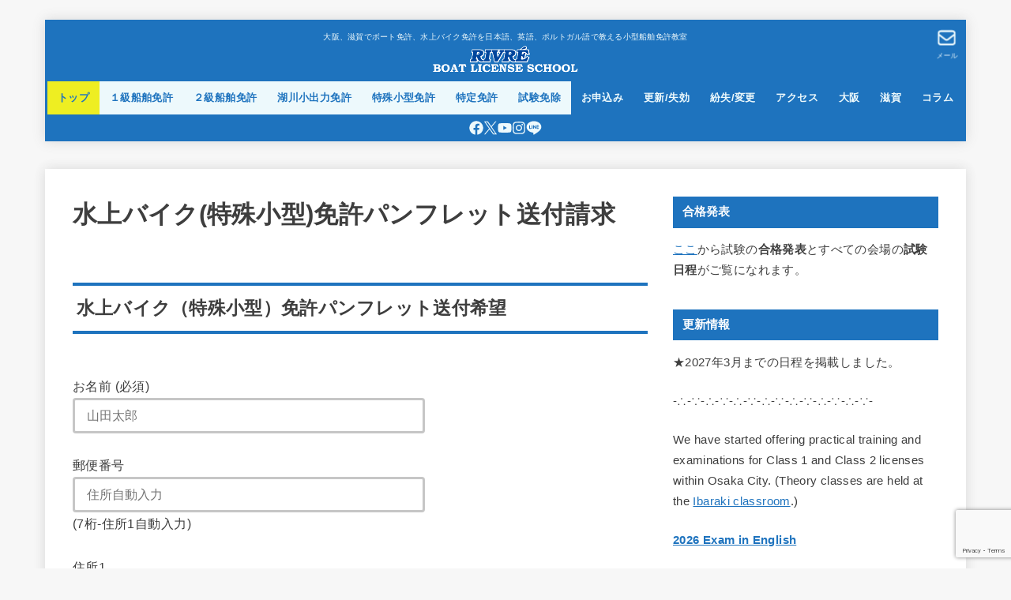

--- FILE ---
content_type: text/html; charset=UTF-8
request_url: https://www.rivre.ne.jp/punf-pwc/
body_size: 41524
content:


<!doctype html>
<html lang="ja">
<head>
<meta charset="utf-8">
<meta http-equiv="X-UA-Compatible" content="IE=edge">
<meta name="HandheldFriendly" content="True">
<meta name="MobileOptimized" content="320">
<meta name="viewport" content="width=device-width, initial-scale=1.0, viewport-fit=cover">
<link rel="pingback" href="https://www.rivre.ne.jp/wordpress/xmlrpc.php">
<style id="jetpack-boost-critical-css">@media all{.wpcf7 .screen-reader-response{position:absolute;overflow:hidden;clip:rect(1px,1px,1px,1px);clip-path:inset(50%);height:1px;width:1px;margin:-1px;padding:0;border:0;word-wrap:normal!important}.wpcf7 form .wpcf7-response-output{margin:2em .5em 1em;padding:.2em 1em;border:2px solid #00a0d2}.wpcf7 form.init .wpcf7-response-output{display:none}.wpcf7-form-control-wrap{position:relative}.wpcf7-list-item{display:inline-block;margin:0 0 0 1em}.wpcf7-list-item-label:after,.wpcf7-list-item-label:before{content:" "}.wpcf7 input[type=email],.wpcf7 input[type=tel]{direction:ltr}div.wpcf7{position:relative;height:auto}.fa{font-family:var(--fa-style-family,"Font Awesome 6 Free");font-weight:var(--fa-style,900)}.fa,.fas{-moz-osx-font-smoothing:grayscale;-webkit-font-smoothing:antialiased;display:var(--fa-display,inline-block);font-style:normal;font-variant:normal;line-height:1;text-rendering:auto}.fas{font-family:"Font Awesome 6 Free"}.fa-chevron-up::before{content:""}.fa-arrow-circle-right::before{content:""}.fa-phone::before{content:""}.fa-hdd::before{content:""}.fa-ship::before{content:""}.fa-home::before{content:""}.fa-copy::before{content:""}@font-face{font-family:"Font Awesome 6 Free";font-style:normal;font-weight:400;font-display:block}@font-face{font-family:"Font Awesome 6 Free";font-style:normal;font-weight:900;font-display:block}.fas{font-weight:900}:root{--border-radius-regular:3px;--padding-regular:6px 15px}.w3eden *,.w3eden ::after,.w3eden ::before{box-sizing:border-box}.w3eden h3{margin-top:0}.w3eden h3{margin-bottom:.5rem;font-weight:500;line-height:1.2}.w3eden h3{font-size:1.75rem}.text-small{font-size:80%;font-weight:400}.w3eden .btn{display:inline-block;font-weight:600;color:#212529;text-align:center;vertical-align:middle;background-color:transparent;padding:var(--padding-regular);font-size:10pt;line-height:1.8;border-radius:var(--border-radius-regular);border:0;text-decoration:none!important}.w3eden [class*="btn btn-"]{color:#fff}.w3eden .btn-primary{background-color:var(--color-primary);border-color:var(--color-primary)}.w3eden .card{position:relative;display:-ms-flexbox;display:flex;-ms-flex-direction:column;flex-direction:column;min-width:0;word-wrap:break-word;background-color:#fff;background-clip:border-box;border:1px solid #e5e5e5;border-radius:var(--border-radius-regular)}.w3eden .card-body{-ms-flex:1 1 auto;flex:1 1 auto;padding:1.25rem}.w3eden .media{display:-ms-flexbox;display:flex;-ms-flex-align:start;align-items:flex-start}.w3eden .media-body{-ms-flex:1;flex:1}.w3eden .mb-2{margin-bottom:15px!important}.w3eden .text-muted{color:var(--clr-sec)!important}.w3eden .card img{padding:0;margin:0}.w3eden .wpdm_icon{box-shadow:none;min-width:48px;max-width:48px;width:48px}.w3eden .card h3{margin:0;padding:0;font-size:14pt;font-weight:700}.w3eden .mr-3{margin-right:12px!important}.w3eden .img-48 img{max-width:48px;height:auto;padding:0;margin:0}.hidden-pc{display:none}@media only screen and (max-width:767px){.hidden-pc{display:block}ul.footer-fixed-menu{bottom:0;display:table;left:0;margin:0;position:fixed;table-layout:fixed;width:100%;z-index:9999}ul.footer-fixed-menu li{display:table-cell;font-size:10px;line-height:1.3;list-style-type:none;margin:0;padding:6px 0 4px;vertical-align:middle}ul.footer-fixed-menu li a{border:none;display:block;font-size:10px;text-align:center;text-decoration:none}ul.footer-fixed-menu li i{font-size:20px;margin:0 0 3px}#page-top{display:none}.remodal-title{color:#95979c;font-size:1.3em;font-weight:700;text-align:center;margin-top:1.6em}}article,figure,footer,header,main,nav,section{display:block}a{background:0 0}strong{font-weight:700}p{-ms-word-wrap:break-word;word-wrap:break-word;-webkit-hyphens:auto;hyphens:auto;-webkit-hyphenate-before:2;-webkit-hyphenate-after:3}sup{font-size:75%}sup{line-height:0;position:relative;vertical-align:baseline}sup{top:-.5em}ol,ul{margin:0 0 1em}ol,ul{padding:0}li{list-style-type:none}img,svg{border:0;vertical-align:bottom;max-width:100%;height:auto}svg:not(:root){overflow:hidden}figure{margin:0}input[type=date],input[type=email],input[type=tel],input[type=text],select,textarea{display:block;padding:10px 2%;font-size:1em;color:var(--main-text-color);background-color:var(--inner-content-bg);border:3px solid rgba(66,66,66,.3);box-sizing:border-box;width:auto;max-width:100%;-webkit-appearance:none;appearance:none;border-radius:4px}textarea{min-height:90pt;width:100%;overflow:auto;vertical-align:top}select{-webkit-appearance:none;appearance:none;background-image:url(data:image/svg+xml;utf8,);background-position:right;background-repeat:no-repeat}button,input,select,textarea{margin:0}button,input{line-height:normal}button,select{-webkit-appearance:none;appearance:none;text-transform:none}select{line-height:1.2}button{-webkit-appearance:button;appearance:button;font-size:.95em;padding:8px 20px;background:#666;color:#fff;border:0;border-radius:3px}input[type=checkbox],input[type=radio]{box-sizing:border-box;padding:0}table{border-collapse:collapse;border-spacing:0}.cf,.widget li{zoom:1}.cf:after,.cf:before{content:"";display:table}.cf:after{clear:both}html{font-family:sans-serif;-ms-text-size-adjust:100%;-webkit-text-size-adjust:100%;scroll-behavior:smooth}body{font-family:var(--stk-base-font-family,"游ゴシック","Yu Gothic","游ゴシック体","YuGothic","Hiragino Kaku Gothic ProN",Meiryo,sans-serif);font-weight:var(--stk-font-weight);line-height:1.9;letter-spacing:.3px;color:var(--main-text-color);margin:0;-webkit-font-smoothing:antialiased;-moz-osx-font-smoothing:grayscale;background:#f7f7f7}@media only screen and (min-width:768px){body{font-size:var(--stk-base-font-size-pc,103%)}}@media only screen and (max-width:767px){body{font-size:var(--stk-base-font-size-sp,103%)}}*,:after,:before{box-sizing:border-box}#container{overflow-wrap:break-word;overflow-x:clip}.wrap{max-width:var(--stk-wrap-width,1166px);margin:0 auto}a{color:var(--main-link-color)}.fadeIn,a,a img{backface-visibility:hidden}.stk_svgicon{width:1.1em;height:1.1em}iframe{max-width:100%}@media (max-width:767px){.stk-hidden_sp{display:none!important}}.alignleft{margin-right:2.5%;display:inline;float:left}hr:not(.wp-block-separator){margin:1.8em 0;border-width:1px 0 0;border-style:dashed}.has-stk-palette-three-color{color:var(--stk-palette-color3)!important}#stk_observer_target{width:100%;height:400px;position:absolute;top:0;left:0;z-index:-1}.stk_header{width:100%;color:var(--header-text-color);background-color:var(--header-bg);position:relative}.stk_header a{text-decoration:none}.fixhead-active .stk_header{position:sticky!important;z-index:9999;padding:0;top:var(--wp-admin--admin-bar--height,0)}@media only screen and (max-width:600px){.fixhead-active .stk_header:not([data-fixheader=false]){top:0}}.site_description{font-size:10px;margin:6px 0 0;line-height:1.2;width:100%}.site__logo .custom-logo-link{display:inline-flex}@media only screen and (min-width:768px){.site__logo .custom-logo-link{display:grid;place-items:center}}.site__logo .custom-logo{width:auto;height:auto;margin:5px 0}.site__logo .site__logo__title{margin:0;padding:0;font-size:1em;line-height:1.5;letter-spacing:.3px;font-weight:700}.site__logo.fs_m .custom-logo{max-height:35px}.nav_btn{width:3em;min-height:50px;padding:8px 0;border:none;background:0 0;text-align:center;color:var(--header-text-color);display:flex;flex-direction:column;align-items:center;justify-content:center;line-height:1;text-decoration:none;text-transform:uppercase}.nav_btn .text{font-size:9px;display:block;margin-top:6px;transform:scale(.9)}.nav_btn__svgicon{width:1.25em;height:1.25em;fill:var(--header-text-color)}.stk_header .stk_sns_links{flex-wrap:nowrap;margin-bottom:0;font-size:78%;padding:8px}.stk_header .stk_sns_links .stk_sns__svgicon{--svgsize:1.4em;fill:var(--header-text-color)}@media only screen and (max-width:767px){.inner-header{position:relative;padding:0;text-align:center;display:flex;flex-wrap:wrap;justify-content:center;align-items:center}.inner-header .nav_btn{width:45px}.site__logo{order:2;flex-grow:2;max-width:calc(100% - 117px);display:flex;flex-direction:column;justify-content:center;align-items:center;min-height:50px}.site__logo .site__logo__title{word-break:break-all}.h_layout_sp_center .nav_btn{position:absolute;top:0;left:0;order:1;margin-right:auto}.h_layout_sp_center .nav_btn.contact_btn{left:auto;right:0;order:3;margin-left:auto;margin-right:inherit}.stk_g_nav{display:block;width:100%;order:4;position:relative;max-width:1166px;padding:.5em 0;font-size:70%;font-weight:700;overflow:hidden;-webkit-overflow-scrolling:touch}.stk_g_nav a{color:inherit;text-decoration:none;display:block;padding:.3em .9em;background:rgba(255,255,255,.11);border-radius:1em}.ul__g_nav{width:100%;margin:0;display:flex;overflow-x:scroll;white-space:nowrap;-ms-overflow-style:none;scrollbar-width:none}.ul__g_nav::-webkit-scrollbar{display:none}.ul__g_nav .sub-menu{display:none}.ul__g_nav .menu-item{padding-right:.8em}.ul__g_nav .menu-item:first-child{padding-left:.8em}.stk_header .stk_sns_links{width:100%;order:5;background:rgba(255,255,255,.1)}}@media only screen and (min-width:768px){.stk_header{position:relative;z-index:999}.inner-header{display:flex;align-items:center;justify-content:flex-start;flex-wrap:wrap;padding:0 0 0 .9em}.site__logo{margin-right:auto}.ul__g_nav{display:flex;flex-wrap:wrap;justify-content:center;align-items:center;margin:0}.ul__g_nav>.menu-item{font-size:68%;flex-flow:row wrap;font-weight:700}.ul__g_nav>.menu-item>a{color:inherit;display:block;padding:.7em 1em;text-align:center;position:relative}.ul__g_nav>.menu-item>a:after{content:"";display:block;position:absolute;left:50%;bottom:0;width:0;border-bottom:2px solid}.ul__g_nav>.menu-item.stk-button-color1>a{background:var(--header-text-color);color:var(--header-bg)}.ul__g_nav>.menu-item.stk-button-color2>a{background:var(--header-logo-color);color:var(--header-bg)}.ul__g_nav .sub-menu{font-weight:700;margin:0;text-align:left;position:absolute;z-index:1;box-shadow:0 0 15px rgba(102,102,102,.3);background-color:var(--footer-bg);width:17em;opacity:0;visibility:hidden}.ul__g_nav .sub-menu .menu-item{position:relative}.ul__g_nav .sub-menu a{padding:.5em 1.5em .5em .5em;color:var(--footer-link-color)}.ul__g_nav .sub-menu a:after{color:inherit;opacity:.5}.ul__g_nav .sub-menu .sub-menu{top:0;left:100%}[class*=h_layout_pc_center_] .stk_header{min-height:55px}[class*=h_layout_pc_center_] .site__logo{width:100%;margin:10px auto 0}[class*=h_layout_pc_center_] .site__logo .site__logo__title{display:inline-flex}[class*=h_layout_pc_center_] .inner-header{justify-content:center;flex-wrap:wrap;padding:0;text-align:center;position:relative}[class*=h_layout_pc_center_] .nav_btn{position:absolute;top:.3em}[class*=h_layout_pc_center_] .contact_btn{right:0}[class*=h_layout_pc_center_] .menu_btn{left:0}[class*=h_layout_pc_center_] .nav_btn{transform:scale(1.1)}}@media only screen and (min-width:1167px){.h_layout_pc_center_normal:not(.page-template-page-wide) .stk_header{margin:0 auto;padding:0;position:relative;z-index:5;max-width:1166px}.h_layout_pc_center_normal:not(.page-template-page-wide):not(.headeroverlay) #container{padding-top:25px}.ul__g_nav:not(.gnav_custom)>.menu-item{font-size:78%}}@media only screen and (min-width:981px){.ul__g_nav:not(.gnav_custom).gnav_m>.menu-item{font-size:78%}}#breadcrumb{font-size:70%;background-color:var(--inner-content-bg);padding:1em}.breadcrumb__ul{display:flex;flex-wrap:wrap;margin:0;gap:.5em}.breadcrumb__li:not(:last-child):after{color:var(--main-text-color);content:"/"}.bc_homelink .breadcrumb__link:before{font-family:var(--stk-font-awesome-free,"Font Awesome 5 Free");font-weight:700;content:"";color:var(--main-link-color)}.breadcrumb__li{display:inline-flex;align-items:center;gap:.5em}.breadcrumb__link{color:inherit;text-decoration:none;display:inline-flex;align-items:center;gap:.3em}#inner-content{padding:4%;background-color:var(--inner-content-bg)}@media only screen and (min-width:1167px){.h_layout_pc_center_normal:not(.page-template-page-wide) #breadcrumb,.h_layout_pc_center_normal:not(.page-template-page-wide) #footer{max-width:var(--stk-wrap-width);margin:25px auto}.h_layout_pc_center_normal:not(.page-template-page-wide) #breadcrumb{margin:0 auto}#inner-content,.h_layout_pc_center_normal:not(.page-template-page-wide) #breadcrumb,.stk_header,body:not(.page-template-page-wide) #footer{box-shadow:0 0 15px rgba(102,102,102,.2)}}@media only screen and (min-width:981px){#content:not(.lp-wrap) #inner-content{margin-top:35px;margin-bottom:35px}#inner-content{display:flex;justify-content:var(--stk-flex-style,flex-start);padding:35px;gap:0 2%}#main{width:var(--stk-main-width);max-width:var(--stk-main-width);min-width:0}}@media only screen and (min-width:768px){#inner-content.page-full #main{max-width:var(--stk-wide-width);width:100%;margin:auto}}.entry-header{display:flex;flex-flow:column nowrap;gap:1em;margin-bottom:1em}.entry-header .entry-title{font-size:var(--stk-post-title-font_size);margin:0}@media only screen and (max-width:767px){.entry-header .entry-title{font-size:115%}}ol,p,ul{letter-spacing:.025em}p{margin:0 0 var(--stk-margin,1.6em);line-height:var(--stk-line_height,1.8)}.entry-content a:not(.no-icon)[target=_blank]:after{font-family:var(--stk-font-awesome-free,"Font Awesome 5 Free");font-weight:700;content:"";font-size:95%;margin:0 3px 0 2px}a[href^="tel:"]{color:inherit;text-decoration:none}.entry-content table{width:100%;font-size:90%;margin-bottom:1.5em;border-collapse:collapse;line-height:var(--stk-line_height,1.8)}.entry-content td,.entry-content th{padding:.8em .5em;border-style:solid;border:1px solid #ddd;border-color:hsla(0,0%,80%,.3)}th{font-weight:700;text-align:center;background-color:hsla(0,0%,80%,.15)}.entry-content img{margin-bottom:1.5em;max-width:100%;height:auto}.size-full:not(.alignwide):not(.alignfull){max-width:100%;height:auto}h1,h2,h3,h4{letter-spacing:.3px;font-weight:700;line-height:var(--stk-heading-line_height,1.5)}h3 a{text-decoration:none}h1{font-size:1.9em;font-size:var(--stk-h1-font_size);margin-top:.67em;margin-bottom:.67em}h2{font-size:120%;font-size:var(--stk-h2-font_size);margin-top:.83em;margin-bottom:.83em}h3{font-size:110%;font-size:var(--stk-h3-font_size);margin-top:1em;margin-bottom:1em}h4{font-size:var(--stk-h4-font_size);margin-top:1.33em;margin-bottom:1.33em}.entry-content h2:not([class*=is-style-style]){position:relative;border:none;font-size:var(--stk-h2-normal-font_size);padding:1em 1.1em;margin-top:var(--stk-heading-margin_top,2em);margin-bottom:var(--stk-heading-margin_bottom,1em);border-radius:var(--stk-h2-border_radius,3px);box-shadow:0 1px 5px rgba(0,0,0,.03)}.entry-content h2:not([class*=is-style-style]):not(.has-background){background-color:var(--main-ttl-bg)}.entry-content h2:not([class*=is-style-style]):not(.has-text-color){color:var(--main-ttl-color)}.entry-content h3:not([class*=is-style-style]){border-top:var(--stk-h3-border_width,4px) solid;border-bottom:var(--stk-h3-border_width,4px) solid;padding:.5em .2em;margin-top:var(--stk-heading-margin_top,2em);margin-bottom:var(--stk-heading-margin_bottom,1em)}.entry-content h3:not([class*=is-style-style]):not(.has-text-color){border-color:var(--main-ttl-bg)}.h_boader .entry-content h2:not([class*=is-style-style]){border-radius:0;box-shadow:none}.h_boader .entry-content h2:not([class*=is-style-style]):not(.has-background){background:0 0}.h_boader .entry-content h2:not([class*=is-style-style]):not(.has-text-color){color:inherit}@media only screen and (min-width:481px){.h_boader .entry-content h2:not([class*=is-style-style]){font-size:140%}}@media only screen and (max-width:480px){.h_boader .entry-content h2:not([class*=is-style-style]){margin-left:0;margin-right:0}}.h_boader .entry-content h3:not([class*=is-style-style]){border-top:none;padding:.1em}.h_boader .entry-content h2:not([class*=is-style-style]):not(.has-text-color){border-color:var(--main-ttl-bg)}.h_boader .entry-content h2:not([class*=is-style-style]){border-top:var(--stk-h2-border_width,4px) solid;border-bottom:var(--stk-h2-border_width,4px) solid;padding:.5em .2em}@media only screen and (max-width:480px){.entry-content h2:not([class*=is-style-style]):not(.alignwide):not(.alignfull){margin-left:var(--stk-h2-margin-rl,-2vw);margin-right:var(--stk-h2-margin-rl,-2vw)}.entry-content h2:not([class*=is-style-style]),.entry-content h3:not([class*=is-style-style]){font-size:105%}}.entry-content ol:not(li ol),.entry-content ul:not(li ul){line-height:var(--stk-line_height,1.8);margin:0 0 var(--stk-list-margin,1em)}.entry-content li{position:relative;padding-left:1.35em;margin:var(--stk-list-item-margin,.7em) 0}.entry-content ul li:before{font-family:var(--stk-font-awesome-free,"Font Awesome 5 Free");font-weight:700;content:"";display:block;position:absolute;left:2px;top:0;transform:scale(.6);color:var(--main-ttl-bg);background:0 0}.entry-content ol{counter-reset:number}.entry-content ol>li{padding-left:calc(var(--stk-list-icon-size,1.8em) + .1em)}.entry-content ol>li:before{font-family:inherit;counter-increment:number;content:counter(number);background-color:var(--main-ttl-bg);border:1px solid var(--main-ttl-bg);color:var(--main-ttl-color);width:var(--stk-list-icon-size,1.8em);height:var(--stk-list-icon-size,1.8em);line-height:var(--stk-list-icon-size,1.8em);font-weight:700;display:block;text-align:center;border-radius:50%;position:absolute;transform:scale(.65);left:1px;top:0}.wp-block-image img{max-width:100%;margin-bottom:0}.wp-block-image{margin-bottom:var(--stk-margin,1.6em)}.page .entry-content>:first-child{margin-top:0}body.page:not(.home) #content:not(.lp-wrap) .entry-content>p:first-child{margin-top:calc(var(--stk-margin,1.6em) - 1em)}body.page:not(.home) #content:not(.lp-wrap) .entry-content>h2:first-child{margin-top:1em}#single_foot{display:flex;flex-direction:column;gap:1em;margin-top:1em}@media only screen and (max-width:767px){.alignleft:not(.wp-block-latest-posts__featured-image){max-width:55%}.alignleft{margin-bottom:.5em}}.stk_sns_links{display:flex;flex-wrap:wrap;justify-content:center}.stk_sns_links:not(.--followbtns){gap:1em}.stk_sns_links li:not(:root){padding:0;margin:0}.stk_sns_links li:not(:root):before{content:none}.stk_sns_links__link{display:flex;align-items:center;justify-content:center;line-height:1;font-size:100%;margin:0;text-decoration:none;gap:.3em}.stk_sns__svgicon{--svgsize:1.25em;width:var(--svgsize);height:var(--svgsize);fill:var(--main-link-color);margin:0}.span-stk-maker-yellow{display:inline;background-position:left -100%center;background-repeat:repeat-x;background-size:200% .6em;padding-bottom:.6em}.span-stk-maker-yellow{background-image:linear-gradient(to right,rgba(255,255,255,0) 50%,var(--stk-maker-yellow,"#ff6") 50%)}.stk_step{--label_color:var(--main-ttl-color);--label_bg:var(--main-ttl-bg);--first_num:0;counter-reset:number var(--first_num,0);margin-bottom:var(--stk-margin)}.stk_step .stk_step__label{font-weight:700;position:relative}.stk_step .stk_step__label:after{counter-increment:number;content:counter(number)}.stk_step:not([class*=is-style-step]) .stk_step__child{position:relative}.stk_step:not([class*=is-style-step]) .stk_step__child:before{display:block;content:"";width:0;height:0;border:10px solid var(--label_bg);border-left-color:transparent;border-right-color:transparent;border-bottom-color:transparent;position:absolute;bottom:-3em;left:50%;transform:translate(-50%,-50%)}.stk_step:not([class*=is-style-step]) .stk_step__content{border:1px solid var(--label_bg);padding:1em;margin-bottom:3em}.stk_step:not([class*=is-style-step]) .stk_step__label{width:-moz-fit-content;width:fit-content;margin-bottom:0;background:var(--label_bg);color:var(--label_color);padding:2px 8px;line-height:1.5}.stk_step:not([class*=is-style-step]) .stk_step__label .__labeltext{font-size:.8em;margin-right:.2em}.supplement{--stk-supplement-hue:50;border:var(--stk-supplement-border_width,2px) solid hsl(var(--stk-supplement-hue),var(--stk-supplement-sat,82%),var(--stk-supplement-lig,86%));background-color:hsl(var(--stk-supplement-hue),92%,95%);color:hsl(var(--stk-supplement-hue),36%,40%);position:relative;font-size:93%;padding:var(--oc-has-background-basic-padding);padding-left:max(3.2em,30px);margin-bottom:var(--stk-margin);border-radius:var(--stk-supplement-border_radius,4px)}.supplement:before{font-family:var(--stk-font-awesome-free,"Font Awesome 5 Free");font-weight:700;line-height:1;content:"";display:inline-block;font-size:max(1.7em,17px);position:absolute;left:.5em;color:hsl(var(--stk-supplement-hue),99%,47%)}.cbox{padding:1em;margin:2em 0 2em;border:var(--stk-box-border_width,2px) solid;background-color:var(--main-ttl-bg-rgba);border-color:var(--main-ttl-bg);border-radius:var(--stk-box-border_radius,4px)}.cbox:not(.type_ttl) .box_title{margin-bottom:-.4em}.cbox.intitle{padding-top:0}.cbox.intitle .span__box_title{position:relative;top:-1.1rem;padding:.1em .7em;background-color:var(--main-ttl-bg);color:#fff;font-weight:700;border-radius:calc(var(--stk-box-border_radius,4px)/2);display:inline-block;vertical-align:middle;text-align:center;min-width:3em}@media only screen and (max-width:480px){.cbox.intitle .span__box_title{font-size:88%}}.cbox.is-style-green_box{background:var(--oc-box-green-inner);border-color:var(--oc-box-green);color:#42613a}.cbox.is-style-green_box .span__box_title{background:var(--oc-box-green)}.accordion_check{display:none}.cbox p:last-child,.supplement p:last-child{margin-bottom:0}.widget:not(.widget_text):not(.widget_recent_comments):not(.widget_calendar):not(.widget_stk_profilewidget) a{text-decoration:none;color:inherit}.widgettitle{font-size:100%;padding:.65em .8em;margin-top:0;margin-bottom:0;background-color:var(--main-ttl-bg);color:var(--main-ttl-color);border-radius:var(--stk-wttl-border_radius,0)}.widget_text .widgettitle{margin-bottom:1em}.widget{margin:0 0 2.5em}.widget ul{margin:0}.widget_nav_menu ul{margin-top:0}.ul__g_nav ul li,.widget_nav_menu .menu-item{border-bottom:1px dotted var(--oc-base-border-color);margin:0;padding:0}.widget .sub-menu li:first-child{border-top:1px dotted var(--oc-base-border-color)}.ul__g_nav ul li a,.widget_nav_menu .menu-item a{display:block;padding:1em 1.3em 1em .3em;margin:0;position:relative}.ul__g_nav ul li:last-child,.widget_nav_menu .menu-item:last-child{border-bottom:none}.ul__g_nav ul li a:after,.widget_nav_menu .menu-item a:after{font-family:var(--stk-font-awesome-free,"Font Awesome 5 Free");font-weight:700;content:"";position:absolute;right:6px;line-height:1;font-size:1em;top:50%;margin-top:-.5em;color:var(--main-link-color)}.widget_nav_menu .sub-menu{padding:0;margin:0;background:rgba(125,125,125,.02)}.widget_nav_menu .sub-menu a:before{font-family:var(--stk-font-awesome-free,"Font Awesome 5 Free");font-weight:700;content:"";display:inline-block;margin-right:5px;opacity:.15}.widget_nav_menu .sub-menu a:after{content:none}.widget_nav_menu .sub-menu .sub-menu a{padding-left:1.6em}.widget_nav_menu .sub-menu li a{padding-left:.5em}.widget_nav_menu .menu-item{position:relative}.remodal,[data-remodal-id]{display:none}.remodal{position:relative;outline:0;width:100%;max-width:700px;color:var(--side-text-color);background:var(--inner-content-bg);text-align:left}@media only screen and (max-width:480px){.remodal{font-size:.88em}}#navbtn_menu_content{width:calc(100% - 40px);margin:10px 20px}#navbtn_menu_content{padding:clamp(.5em,2%,1em)}.remodal{vertical-align:middle}.remodal .widget{margin:0 0 1em}.remodal-close{display:flex;align-items:center;margin:1em auto;padding:.5em;color:currentColor;background:0 0;font-size:1.2em}.remodal-close:not(:hover):not(:focus){opacity:.5}.remodal-close .svgicon_close{width:1.2em}#footer{background-color:var(--footer-bg);color:var(--footer-text-color)}#inner-footer{font-size:88%;padding:4%}#inner-footer a{color:var(--footer-link-color)}@media only screen and (min-width:768px){#inner-footer{padding:35px}}#footer-top .widgettitle{font-size:110%;padding:.4em .1em;background:0 0;color:var(--footer-text-color)}@media only screen and (min-width:768px){#footer-top{display:flex;justify-content:space-between;flex-wrap:wrap}#footer-top .footerwidget{width:calc(33.333333% - 1em)}#footer-top:not(.--style-flex):after{content:"";width:calc(33.333333% - 1em)}}.pt-button{position:fixed;right:10px;bottom:0;transform:translateY(50px);background:hsla(0,0%,50%,.5);text-decoration:none;width:50px;height:50px;padding:0;border-radius:3px;display:flex;justify-content:center;align-items:center;flex-direction:column}.pt-button:before{font-family:var(--stk-font-awesome-free,"Font Awesome 5 Free");content:"";font-size:1.1em;font-weight:700}.pt-button:not(.pt-active){bottom:0!important}article,figure,footer,header,main,nav,section{display:block}a{background:0 0}strong{font-weight:700}p{-ms-word-wrap:break-word;word-wrap:break-word;-webkit-hyphens:auto;hyphens:auto;-webkit-hyphenate-before:2;-webkit-hyphenate-after:3}sup{font-size:75%}sup{line-height:0;position:relative;vertical-align:baseline}sup{top:-.5em}ol,ul{margin:0 0 1em}ol,ul{padding:0}li{list-style-type:none}img,svg{border:0;vertical-align:bottom;max-width:100%;height:auto}svg:not(:root){overflow:hidden}figure{margin:0}input[type=date],input[type=email],input[type=tel],input[type=text],select,textarea{display:block;padding:10px 2%;font-size:1em;color:var(--main-text-color);background-color:var(--inner-content-bg);border:3px solid rgba(66,66,66,.3);box-sizing:border-box;width:auto;max-width:100%;-webkit-appearance:none;appearance:none;border-radius:4px}textarea{min-height:90pt;width:100%;overflow:auto;vertical-align:top}select{-webkit-appearance:none;appearance:none;background-image:url(data:image/svg+xml;utf8,);background-position:right;background-repeat:no-repeat}button,input,select,textarea{margin:0}button,input{line-height:normal}button,select{-webkit-appearance:none;appearance:none;text-transform:none}select{line-height:1.2}button{-webkit-appearance:button;appearance:button;font-size:.95em;padding:8px 20px;background:#666;color:#fff;border:0;border-radius:3px}input[type=checkbox],input[type=radio]{box-sizing:border-box;padding:0}table{border-collapse:collapse;border-spacing:0}.cf,.widget li{zoom:1}.cf:after,.cf:before{content:"";display:table}.cf:after{clear:both}html{font-family:sans-serif;-ms-text-size-adjust:100%;-webkit-text-size-adjust:100%;scroll-behavior:smooth}body{font-family:var(--stk-base-font-family,"游ゴシック","Yu Gothic","游ゴシック体","YuGothic","Hiragino Kaku Gothic ProN",Meiryo,sans-serif);font-weight:var(--stk-font-weight);line-height:1.9;letter-spacing:.3px;color:var(--main-text-color);margin:0;-webkit-font-smoothing:antialiased;-moz-osx-font-smoothing:grayscale;background:#f7f7f7}@media only screen and (min-width:768px){body{font-size:var(--stk-base-font-size-pc,103%)}}@media only screen and (max-width:767px){body{font-size:var(--stk-base-font-size-sp,103%)}}*,:after,:before{box-sizing:border-box}#container{overflow-wrap:break-word;overflow-x:clip}.wrap{max-width:var(--stk-wrap-width,1166px);margin:0 auto}a{color:var(--main-link-color)}.fadeIn,a,a img{backface-visibility:hidden}.stk_svgicon{width:1.1em;height:1.1em}iframe{max-width:100%}@media (max-width:767px){.stk-hidden_sp{display:none!important}}.alignleft{margin-right:2.5%;display:inline;float:left}hr:not(.wp-block-separator){margin:1.8em 0;border-width:1px 0 0;border-style:dashed}.has-stk-palette-three-color{color:var(--stk-palette-color3)!important}#stk_observer_target{width:100%;height:400px;position:absolute;top:0;left:0;z-index:-1}.stk_header{width:100%;color:var(--header-text-color);background-color:var(--header-bg);position:relative}.stk_header a{text-decoration:none}.fixhead-active .stk_header{position:sticky!important;z-index:9999;padding:0;top:var(--wp-admin--admin-bar--height,0)}@media only screen and (max-width:600px){.fixhead-active .stk_header:not([data-fixheader=false]){top:0}}.site_description{font-size:10px;margin:6px 0 0;line-height:1.2;width:100%}.site__logo .custom-logo-link{display:inline-flex}@media only screen and (min-width:768px){.site__logo .custom-logo-link{display:grid;place-items:center}}.site__logo .custom-logo{width:auto;height:auto;margin:5px 0}.site__logo .site__logo__title{margin:0;padding:0;font-size:1em;line-height:1.5;letter-spacing:.3px;font-weight:700}.site__logo.fs_m .custom-logo{max-height:35px}.nav_btn{width:3em;min-height:50px;padding:8px 0;border:none;background:0 0;text-align:center;color:var(--header-text-color);display:flex;flex-direction:column;align-items:center;justify-content:center;line-height:1;text-decoration:none;text-transform:uppercase}.nav_btn .text{font-size:9px;display:block;margin-top:6px;transform:scale(.9)}.nav_btn__svgicon{width:1.25em;height:1.25em;fill:var(--header-text-color)}.stk_header .stk_sns_links{flex-wrap:nowrap;margin-bottom:0;font-size:78%;padding:8px}.stk_header .stk_sns_links .stk_sns__svgicon{--svgsize:1.4em;fill:var(--header-text-color)}@media only screen and (max-width:767px){.inner-header{position:relative;padding:0;text-align:center;display:flex;flex-wrap:wrap;justify-content:center;align-items:center}.inner-header .nav_btn{width:45px}.site__logo{order:2;flex-grow:2;max-width:calc(100% - 117px);display:flex;flex-direction:column;justify-content:center;align-items:center;min-height:50px}.site__logo .site__logo__title{word-break:break-all}.h_layout_sp_center .nav_btn{position:absolute;top:0;left:0;order:1;margin-right:auto}.h_layout_sp_center .nav_btn.contact_btn{left:auto;right:0;order:3;margin-left:auto;margin-right:inherit}.stk_g_nav{display:block;width:100%;order:4;position:relative;max-width:1166px;padding:.5em 0;font-size:70%;font-weight:700;overflow:hidden;-webkit-overflow-scrolling:touch}.stk_g_nav a{color:inherit;text-decoration:none;display:block;padding:.3em .9em;background:rgba(255,255,255,.11);border-radius:1em}.ul__g_nav{width:100%;margin:0;display:flex;overflow-x:scroll;white-space:nowrap;-ms-overflow-style:none;scrollbar-width:none}.ul__g_nav::-webkit-scrollbar{display:none}.ul__g_nav .sub-menu{display:none}.ul__g_nav .menu-item{padding-right:.8em}.ul__g_nav .menu-item:first-child{padding-left:.8em}.stk_header .stk_sns_links{width:100%;order:5;background:rgba(255,255,255,.1)}}@media only screen and (min-width:768px){.stk_header{position:relative;z-index:999}.inner-header{display:flex;align-items:center;justify-content:flex-start;flex-wrap:wrap;padding:0 0 0 .9em}.site__logo{margin-right:auto}.ul__g_nav{display:flex;flex-wrap:wrap;justify-content:center;align-items:center;margin:0}.ul__g_nav>.menu-item{font-size:68%;flex-flow:row wrap;font-weight:700}.ul__g_nav>.menu-item>a{color:inherit;display:block;padding:.7em 1em;text-align:center;position:relative}.ul__g_nav>.menu-item>a:after{content:"";display:block;position:absolute;left:50%;bottom:0;width:0;border-bottom:2px solid}.ul__g_nav>.menu-item.stk-button-color1>a{background:var(--header-text-color);color:var(--header-bg)}.ul__g_nav>.menu-item.stk-button-color2>a{background:var(--header-logo-color);color:var(--header-bg)}.ul__g_nav .sub-menu{font-weight:700;margin:0;text-align:left;position:absolute;z-index:1;box-shadow:0 0 15px rgba(102,102,102,.3);background-color:var(--footer-bg);width:17em;opacity:0;visibility:hidden}.ul__g_nav .sub-menu .menu-item{position:relative}.ul__g_nav .sub-menu a{padding:.5em 1.5em .5em .5em;color:var(--footer-link-color)}.ul__g_nav .sub-menu a:after{color:inherit;opacity:.5}.ul__g_nav .sub-menu .sub-menu{top:0;left:100%}[class*=h_layout_pc_center_] .stk_header{min-height:55px}[class*=h_layout_pc_center_] .site__logo{width:100%;margin:10px auto 0}[class*=h_layout_pc_center_] .site__logo .site__logo__title{display:inline-flex}[class*=h_layout_pc_center_] .inner-header{justify-content:center;flex-wrap:wrap;padding:0;text-align:center;position:relative}[class*=h_layout_pc_center_] .nav_btn{position:absolute;top:.3em}[class*=h_layout_pc_center_] .contact_btn{right:0}[class*=h_layout_pc_center_] .menu_btn{left:0}[class*=h_layout_pc_center_] .nav_btn{transform:scale(1.1)}}@media only screen and (min-width:1167px){.h_layout_pc_center_normal:not(.page-template-page-wide) .stk_header{margin:0 auto;padding:0;position:relative;z-index:5;max-width:1166px}.h_layout_pc_center_normal:not(.page-template-page-wide):not(.headeroverlay) #container{padding-top:25px}.ul__g_nav:not(.gnav_custom)>.menu-item{font-size:78%}}@media only screen and (min-width:981px){.ul__g_nav:not(.gnav_custom).gnav_m>.menu-item{font-size:78%}}#breadcrumb{font-size:70%;background-color:var(--inner-content-bg);padding:1em}.breadcrumb__ul{display:flex;flex-wrap:wrap;margin:0;gap:.5em}.breadcrumb__li:not(:last-child):after{color:var(--main-text-color);content:"/"}.bc_homelink .breadcrumb__link:before{font-family:var(--stk-font-awesome-free,"Font Awesome 5 Free");font-weight:700;content:"";color:var(--main-link-color)}.breadcrumb__li{display:inline-flex;align-items:center;gap:.5em}.breadcrumb__link{color:inherit;text-decoration:none;display:inline-flex;align-items:center;gap:.3em}#inner-content{padding:4%;background-color:var(--inner-content-bg)}@media only screen and (min-width:1167px){.h_layout_pc_center_normal:not(.page-template-page-wide) #breadcrumb,.h_layout_pc_center_normal:not(.page-template-page-wide) #footer{max-width:var(--stk-wrap-width);margin:25px auto}.h_layout_pc_center_normal:not(.page-template-page-wide) #breadcrumb{margin:0 auto}#inner-content,.h_layout_pc_center_normal:not(.page-template-page-wide) #breadcrumb,.stk_header,body:not(.page-template-page-wide) #footer{box-shadow:0 0 15px rgba(102,102,102,.2)}}@media only screen and (min-width:981px){#content:not(.lp-wrap) #inner-content{margin-top:35px;margin-bottom:35px}#inner-content{display:flex;justify-content:var(--stk-flex-style,flex-start);padding:35px;gap:0 2%}#main{width:var(--stk-main-width);max-width:var(--stk-main-width);min-width:0}}@media only screen and (min-width:768px){#inner-content.page-full #main{max-width:var(--stk-wide-width);width:100%;margin:auto}}.entry-header{display:flex;flex-flow:column nowrap;gap:1em;margin-bottom:1em}.entry-header .entry-title{font-size:var(--stk-post-title-font_size);margin:0}@media only screen and (max-width:767px){.entry-header .entry-title{font-size:115%}}ol,p,ul{letter-spacing:.025em}p{margin:0 0 var(--stk-margin,1.6em);line-height:var(--stk-line_height,1.8)}.entry-content a:not(.no-icon)[target=_blank]:after{font-family:var(--stk-font-awesome-free,"Font Awesome 5 Free");font-weight:700;content:"";font-size:95%;margin:0 3px 0 2px}a[href^="tel:"]{color:inherit;text-decoration:none}.entry-content table{width:100%;font-size:90%;margin-bottom:1.5em;border-collapse:collapse;line-height:var(--stk-line_height,1.8)}.entry-content td,.entry-content th{padding:.8em .5em;border-style:solid;border:1px solid #ddd;border-color:hsla(0,0%,80%,.3)}th{font-weight:700;text-align:center;background-color:hsla(0,0%,80%,.15)}.entry-content img{margin-bottom:1.5em;max-width:100%;height:auto}.size-full:not(.alignwide):not(.alignfull){max-width:100%;height:auto}h1,h2,h3,h4{letter-spacing:.3px;font-weight:700;line-height:var(--stk-heading-line_height,1.5)}h3 a{text-decoration:none}h1{font-size:1.9em;font-size:var(--stk-h1-font_size);margin-top:.67em;margin-bottom:.67em}h2{font-size:120%;font-size:var(--stk-h2-font_size);margin-top:.83em;margin-bottom:.83em}h3{font-size:110%;font-size:var(--stk-h3-font_size);margin-top:1em;margin-bottom:1em}h4{font-size:var(--stk-h4-font_size);margin-top:1.33em;margin-bottom:1.33em}.entry-content h2:not([class*=is-style-style]){position:relative;border:none;font-size:var(--stk-h2-normal-font_size);padding:1em 1.1em;margin-top:var(--stk-heading-margin_top,2em);margin-bottom:var(--stk-heading-margin_bottom,1em);border-radius:var(--stk-h2-border_radius,3px);box-shadow:0 1px 5px rgba(0,0,0,.03)}.entry-content h2:not([class*=is-style-style]):not(.has-background){background-color:var(--main-ttl-bg)}.entry-content h2:not([class*=is-style-style]):not(.has-text-color){color:var(--main-ttl-color)}.entry-content h3:not([class*=is-style-style]){border-top:var(--stk-h3-border_width,4px) solid;border-bottom:var(--stk-h3-border_width,4px) solid;padding:.5em .2em;margin-top:var(--stk-heading-margin_top,2em);margin-bottom:var(--stk-heading-margin_bottom,1em)}.entry-content h3:not([class*=is-style-style]):not(.has-text-color){border-color:var(--main-ttl-bg)}.h_boader .entry-content h2:not([class*=is-style-style]){border-radius:0;box-shadow:none}.h_boader .entry-content h2:not([class*=is-style-style]):not(.has-background){background:0 0}.h_boader .entry-content h2:not([class*=is-style-style]):not(.has-text-color){color:inherit}@media only screen and (min-width:481px){.h_boader .entry-content h2:not([class*=is-style-style]){font-size:140%}}@media only screen and (max-width:480px){.h_boader .entry-content h2:not([class*=is-style-style]){margin-left:0;margin-right:0}}.h_boader .entry-content h3:not([class*=is-style-style]){border-top:none;padding:.1em}.h_boader .entry-content h2:not([class*=is-style-style]):not(.has-text-color){border-color:var(--main-ttl-bg)}.h_boader .entry-content h2:not([class*=is-style-style]){border-top:var(--stk-h2-border_width,4px) solid;border-bottom:var(--stk-h2-border_width,4px) solid;padding:.5em .2em}@media only screen and (max-width:480px){.entry-content h2:not([class*=is-style-style]):not(.alignwide):not(.alignfull){margin-left:var(--stk-h2-margin-rl,-2vw);margin-right:var(--stk-h2-margin-rl,-2vw)}.entry-content h2:not([class*=is-style-style]),.entry-content h3:not([class*=is-style-style]){font-size:105%}}.entry-content ol:not(li ol),.entry-content ul:not(li ul){line-height:var(--stk-line_height,1.8);margin:0 0 var(--stk-list-margin,1em)}.entry-content li{position:relative;padding-left:1.35em;margin:var(--stk-list-item-margin,.7em) 0}.entry-content ul li:before{font-family:var(--stk-font-awesome-free,"Font Awesome 5 Free");font-weight:700;content:"";display:block;position:absolute;left:2px;top:0;transform:scale(.6);color:var(--main-ttl-bg);background:0 0}.entry-content ol{counter-reset:number}.entry-content ol>li{padding-left:calc(var(--stk-list-icon-size,1.8em) + .1em)}.entry-content ol>li:before{font-family:inherit;counter-increment:number;content:counter(number);background-color:var(--main-ttl-bg);border:1px solid var(--main-ttl-bg);color:var(--main-ttl-color);width:var(--stk-list-icon-size,1.8em);height:var(--stk-list-icon-size,1.8em);line-height:var(--stk-list-icon-size,1.8em);font-weight:700;display:block;text-align:center;border-radius:50%;position:absolute;transform:scale(.65);left:1px;top:0}.wp-block-image img{max-width:100%;margin-bottom:0}.wp-block-image{margin-bottom:var(--stk-margin,1.6em)}.page .entry-content>:first-child{margin-top:0}body.page:not(.home) #content:not(.lp-wrap) .entry-content>p:first-child{margin-top:calc(var(--stk-margin,1.6em) - 1em)}body.page:not(.home) #content:not(.lp-wrap) .entry-content>h2:first-child{margin-top:1em}#single_foot{display:flex;flex-direction:column;gap:1em;margin-top:1em}@media only screen and (max-width:767px){.alignleft:not(.wp-block-latest-posts__featured-image){max-width:55%}.alignleft{margin-bottom:.5em}}.stk_sns_links{display:flex;flex-wrap:wrap;justify-content:center}.stk_sns_links:not(.--followbtns){gap:1em}.stk_sns_links li:not(:root){padding:0;margin:0}.stk_sns_links li:not(:root):before{content:none}.stk_sns_links__link{display:flex;align-items:center;justify-content:center;line-height:1;font-size:100%;margin:0;text-decoration:none;gap:.3em}.stk_sns__svgicon{--svgsize:1.25em;width:var(--svgsize);height:var(--svgsize);fill:var(--main-link-color);margin:0}.span-stk-maker-yellow{display:inline;background-position:left -100%center;background-repeat:repeat-x;background-size:200% .6em;padding-bottom:.6em}.span-stk-maker-yellow{background-image:linear-gradient(to right,rgba(255,255,255,0) 50%,var(--stk-maker-yellow,"#ff6") 50%)}.stk_step{--label_color:var(--main-ttl-color);--label_bg:var(--main-ttl-bg);--first_num:0;counter-reset:number var(--first_num,0);margin-bottom:var(--stk-margin)}.stk_step .stk_step__label{font-weight:700;position:relative}.stk_step .stk_step__label:after{counter-increment:number;content:counter(number)}.stk_step:not([class*=is-style-step]) .stk_step__child{position:relative}.stk_step:not([class*=is-style-step]) .stk_step__child:before{display:block;content:"";width:0;height:0;border:10px solid var(--label_bg);border-left-color:transparent;border-right-color:transparent;border-bottom-color:transparent;position:absolute;bottom:-3em;left:50%;transform:translate(-50%,-50%)}.stk_step:not([class*=is-style-step]) .stk_step__content{border:1px solid var(--label_bg);padding:1em;margin-bottom:3em}.stk_step:not([class*=is-style-step]) .stk_step__label{width:-moz-fit-content;width:fit-content;margin-bottom:0;background:var(--label_bg);color:var(--label_color);padding:2px 8px;line-height:1.5}.stk_step:not([class*=is-style-step]) .stk_step__label .__labeltext{font-size:.8em;margin-right:.2em}.supplement{--stk-supplement-hue:50;border:var(--stk-supplement-border_width,2px) solid hsl(var(--stk-supplement-hue),var(--stk-supplement-sat,82%),var(--stk-supplement-lig,86%));background-color:hsl(var(--stk-supplement-hue),92%,95%);color:hsl(var(--stk-supplement-hue),36%,40%);position:relative;font-size:93%;padding:var(--oc-has-background-basic-padding);padding-left:max(3.2em,30px);margin-bottom:var(--stk-margin);border-radius:var(--stk-supplement-border_radius,4px)}.supplement:before{font-family:var(--stk-font-awesome-free,"Font Awesome 5 Free");font-weight:700;line-height:1;content:"";display:inline-block;font-size:max(1.7em,17px);position:absolute;left:.5em;color:hsl(var(--stk-supplement-hue),99%,47%)}.cbox{padding:1em;margin:2em 0 2em;border:var(--stk-box-border_width,2px) solid;background-color:var(--main-ttl-bg-rgba);border-color:var(--main-ttl-bg);border-radius:var(--stk-box-border_radius,4px)}.cbox:not(.type_ttl) .box_title{margin-bottom:-.4em}.cbox.intitle{padding-top:0}.cbox.intitle .span__box_title{position:relative;top:-1.1rem;padding:.1em .7em;background-color:var(--main-ttl-bg);color:#fff;font-weight:700;border-radius:calc(var(--stk-box-border_radius,4px)/2);display:inline-block;vertical-align:middle;text-align:center;min-width:3em}@media only screen and (max-width:480px){.cbox.intitle .span__box_title{font-size:88%}}.cbox.is-style-green_box{background:var(--oc-box-green-inner);border-color:var(--oc-box-green);color:#42613a}.cbox.is-style-green_box .span__box_title{background:var(--oc-box-green)}.accordion_check{display:none}.cbox p:last-child,.supplement p:last-child{margin-bottom:0}.widget:not(.widget_text):not(.widget_recent_comments):not(.widget_calendar):not(.widget_stk_profilewidget) a{text-decoration:none;color:inherit}.widgettitle{font-size:100%;padding:.65em .8em;margin-top:0;margin-bottom:0;background-color:var(--main-ttl-bg);color:var(--main-ttl-color);border-radius:var(--stk-wttl-border_radius,0)}.widget_text .widgettitle{margin-bottom:1em}.widget{margin:0 0 2.5em}.widget ul{margin:0}.widget_nav_menu ul{margin-top:0}.ul__g_nav ul li,.widget_nav_menu .menu-item{border-bottom:1px dotted var(--oc-base-border-color);margin:0;padding:0}.widget .sub-menu li:first-child{border-top:1px dotted var(--oc-base-border-color)}.ul__g_nav ul li a,.widget_nav_menu .menu-item a{display:block;padding:1em 1.3em 1em .3em;margin:0;position:relative}.ul__g_nav ul li:last-child,.widget_nav_menu .menu-item:last-child{border-bottom:none}.ul__g_nav ul li a:after,.widget_nav_menu .menu-item a:after{font-family:var(--stk-font-awesome-free,"Font Awesome 5 Free");font-weight:700;content:"";position:absolute;right:6px;line-height:1;font-size:1em;top:50%;margin-top:-.5em;color:var(--main-link-color)}.widget_nav_menu .sub-menu{padding:0;margin:0;background:rgba(125,125,125,.02)}.widget_nav_menu .sub-menu a:before{font-family:var(--stk-font-awesome-free,"Font Awesome 5 Free");font-weight:700;content:"";display:inline-block;margin-right:5px;opacity:.15}.widget_nav_menu .sub-menu a:after{content:none}.widget_nav_menu .sub-menu .sub-menu a{padding-left:1.6em}.widget_nav_menu .sub-menu li a{padding-left:.5em}.widget_nav_menu .menu-item{position:relative}.remodal,[data-remodal-id]{display:none}.remodal{position:relative;outline:0;width:100%;max-width:700px;color:var(--side-text-color);background:var(--inner-content-bg);text-align:left}@media only screen and (max-width:480px){.remodal{font-size:.88em}}#navbtn_menu_content{width:calc(100% - 40px);margin:10px 20px}#navbtn_menu_content{padding:clamp(.5em,2%,1em)}.remodal{vertical-align:middle}.remodal .widget{margin:0 0 1em}.remodal-close{display:flex;align-items:center;margin:1em auto;padding:.5em;color:currentColor;background:0 0;font-size:1.2em}.remodal-close:not(:hover):not(:focus){opacity:.5}.remodal-close .svgicon_close{width:1.2em}#footer{background-color:var(--footer-bg);color:var(--footer-text-color)}#inner-footer{font-size:88%;padding:4%}#inner-footer a{color:var(--footer-link-color)}@media only screen and (min-width:768px){#inner-footer{padding:35px}}#footer-top .widgettitle{font-size:110%;padding:.4em .1em;background:0 0;color:var(--footer-text-color)}@media only screen and (min-width:768px){#footer-top{display:flex;justify-content:space-between;flex-wrap:wrap}#footer-top .footerwidget{width:calc(33.333333% - 1em)}#footer-top:not(.--style-flex):after{content:"";width:calc(33.333333% - 1em)}}.pt-button{position:fixed;right:10px;bottom:0;transform:translateY(50px);background:hsla(0,0%,50%,.5);text-decoration:none;width:50px;height:50px;padding:0;border-radius:3px;display:flex;justify-content:center;align-items:center;flex-direction:column}.pt-button:before{font-family:var(--stk-font-awesome-free,"Font Awesome 5 Free");content:"";font-size:1.1em;font-weight:700}.pt-button:not(.pt-active){bottom:0!important}.tablepress{--text-color:#111;--head-text-color:var(--text-color);--head-bg-color:#d9edf7;--odd-text-color:var(--text-color);--odd-bg-color:#fff;--border-color:#ddd;--padding:0.5rem;border:none;border-collapse:collapse;border-spacing:0;clear:both;margin:0 auto 1rem;table-layout:auto;width:100%}.tablepress>:not(caption)>*>*{background:0 0;border:none;box-sizing:border-box;float:none!important;padding:var(--padding);text-align:left;vertical-align:top}.tablepress>:where(thead)+tbody>*>*{border-top:1px solid var(--border-color)}.tablepress>:where(thead,tfoot)>*>th{background-color:var(--head-bg-color);color:var(--head-text-color);font-weight:700;vertical-align:middle;word-break:normal}.tablepress>:where(tbody)>tr>*{color:var(--text-color)}.tablepress>:where(tbody.row-striping)>:nth-child(odd)>*{background-color:var(--odd-bg-color);color:var(--odd-text-color)}.tablepress-table-description{clear:both;display:block}.tablepress td{white-space:nowrap;height:28px}.tablepress th{white-space:nowrap}.tablepress tbody td{border:1px solid #ccc}[data-class=wpcf7cf_group]{display:none}}@media all{.wp-block-image a{display:inline-block}.wp-block-image img{box-sizing:border-box;height:auto;max-width:100%;vertical-align:bottom}.wp-block-image .alignleft{display:table}.wp-block-image .alignleft{float:left;margin:.5em 1em .5em 0}.wp-block-image figure{margin:0}ol,ul{box-sizing:border-box}.entry-content{counter-reset:footnotes}html :where(img[class*=wp-image-]){height:auto;max-width:100%}:where(figure){margin:0 0 1em}}@media all{.fa{font-family:var(--fa-style-family,"Font Awesome 6 Free");font-weight:var(--fa-style,900)}.fa,.fas{-moz-osx-font-smoothing:grayscale;-webkit-font-smoothing:antialiased;display:var(--fa-display,inline-block);font-style:normal;font-variant:normal;line-height:1;text-rendering:auto}.fas{font-family:"Font Awesome 6 Free"}.fa-chevron-up:before{content:""}.fa-arrow-circle-right:before{content:""}.fa-phone:before{content:""}.fa-hdd:before{content:""}.fa-ship:before{content:""}.fa-home:before{content:""}.fa-copy:before{content:""}@font-face{font-family:"Font Awesome 6 Free";font-style:normal;font-weight:400;font-display:block}@font-face{font-family:"Font Awesome 6 Free";font-style:normal;font-weight:900;font-display:block}.fas{font-weight:900}}</style><meta name='robots' content='noindex, follow' />

	<!-- This site is optimized with the Yoast SEO plugin v26.8 - https://yoast.com/product/yoast-seo-wordpress/ -->
	<title>水上バイク(特殊小型)免許パンフレット送付請求 - リブレボート免許教室</title>
	<meta name="description" content="大阪で船舶免許（ジェットスキー・クルーザー・ボート）を取るならリブレボート免許教室。ボート免許、水上バイク免許を日本語、英語、ポルトガル語で教える小型船舶免許教室です。特殊小型船舶(水上オートバイ)免許はＥラーニングを組み合わせて講習と試験を１日で終えるメニューもあります。 リブレボート免許教室" />
	<meta property="og:locale" content="ja_JP" />
	<meta property="og:type" content="article" />
	<meta property="og:title" content="水上バイク(特殊小型)免許パンフレット送付請求 - リブレボート免許教室" />
	<meta property="og:description" content="大阪で船舶免許（ジェットスキー・クルーザー・ボート）を取るならリブレボート免許教室。ボート免許、水上バイク免許を日本語、英語、ポルトガル語で教える小型船舶免許教室です。特殊小型船舶(水上オートバイ)免許はＥラーニングを組み合わせて講習と試験を１日で終えるメニューもあります。 リブレボート免許教室" />
	<meta property="og:url" content="https://www.rivre.ne.jp/punf-pwc/" />
	<meta property="og:site_name" content="リブレボート免許教室" />
	<meta property="article:publisher" content="https://www.facebook.com/profile.php?id=100066832383015" />
	<meta property="article:modified_time" content="2023-10-26T00:43:58+00:00" />
	<meta property="og:image" content="https://i0.wp.com/www.rivre.ne.jp/wordpress/wp-content/uploads/2016/11/icon.png?fit=511%2C510&ssl=1" />
	<meta property="og:image:width" content="511" />
	<meta property="og:image:height" content="510" />
	<meta property="og:image:type" content="image/png" />
	<meta name="twitter:card" content="summary_large_image" />
	<meta name="twitter:site" content="@rivreboat" />
	<meta name="twitter:label1" content="推定読み取り時間" />
	<meta name="twitter:data1" content="1分" />
	<!-- / Yoast SEO plugin. -->


<link rel='dns-prefetch' href='//stats.wp.com' />
<link rel='dns-prefetch' href='//www.googletagmanager.com' />
<link rel='dns-prefetch' href='//cdnjs.cloudflare.com' />
<link rel='preconnect' href='//i0.wp.com' />
<link rel='preconnect' href='//c0.wp.com' />
<link rel="alternate" type="application/rss+xml" title="リブレボート免許教室 &raquo; フィード" href="https://www.rivre.ne.jp/feed/" />
<link rel="alternate" type="application/rss+xml" title="リブレボート免許教室 &raquo; コメントフィード" href="https://www.rivre.ne.jp/comments/feed/" />
<link rel="alternate" title="oEmbed (JSON)" type="application/json+oembed" href="https://www.rivre.ne.jp/wp-json/oembed/1.0/embed?url=https%3A%2F%2Fwww.rivre.ne.jp%2Fpunf-pwc%2F" />
<link rel="alternate" title="oEmbed (XML)" type="text/xml+oembed" href="https://www.rivre.ne.jp/wp-json/oembed/1.0/embed?url=https%3A%2F%2Fwww.rivre.ne.jp%2Fpunf-pwc%2F&#038;format=xml" />
<noscript><link rel='stylesheet' id='all-css-a0f340bcb7da915296d44ea861ec6e7d' href='https://www.rivre.ne.jp/wordpress/wp-content/boost-cache/static/25e1e8ed20.min.css' type='text/css' media='all' /></noscript><link data-media="all" onload="this.media=this.dataset.media; delete this.dataset.media; this.removeAttribute( &apos;onload&apos; );" rel='stylesheet' id='all-css-a0f340bcb7da915296d44ea861ec6e7d' href='https://www.rivre.ne.jp/wordpress/wp-content/boost-cache/static/25e1e8ed20.min.css' type='text/css' media="not all" />
<style id='stk_style-inline-css'>
:root{--stk-base-font-family:"Helvetica Neue","Helvetica","Hiragino Sans","Hiragino Kaku Gothic ProN","Meiryo",sans-serif;--stk-base-font-size-pc:103%;--stk-base-font-size-sp:103%;--stk-font-weight:400;--stk-font-feature-settings:normal;--stk-font-awesome-free:"Font Awesome 6 Free";--stk-font-awesome-brand:"Font Awesome 6 Brands";--wp--preset--font-size--medium:clamp(1.2em,2.5vw,20px);--wp--preset--font-size--large:clamp(1.5em,4.5vw,36px);--wp--preset--font-size--x-large:clamp(1.9em,5.25vw,42px);--wp--style--gallery-gap-default:.5em;--stk-flex-style:flex-start;--stk-wrap-width:1166px;--stk-wide-width:980px;--stk-main-width:728px;--stk-side-margin:32px;--stk-post-thumb-ratio:16/10;--stk-post-title-font_size:clamp(1.4em,4vw,1.9em);--stk-h1-font_size:clamp(1.4em,4vw,1.9em);--stk-h2-font_size:clamp(1.2em,2.6vw,1.3em);--stk-h2-normal-font_size:125%;--stk-h3-font_size:clamp(1.1em,2.3vw,1.15em);--stk-h4-font_size:105%;--stk-h5-font_size:100%;--stk-line_height:1.8;--stk-heading-line_height:1.5;--stk-heading-margin_top:2em;--stk-heading-margin_bottom:1em;--stk-margin:1.6em;--stk-h2-margin-rl:-2vw;--stk-el-margin-rl:-4vw;--stk-list-icon-size:1.8em;--stk-list-item-margin:.7em;--stk-list-margin:1em;--stk-h2-border_radius:3px;--stk-h2-border_width:4px;--stk-h3-border_width:4px;--stk-h4-border_width:4px;--stk-wttl-border_radius:0;--stk-wttl-border_width:2px;--stk-supplement-border_radius:4px;--stk-supplement-border_width:2px;--stk-supplement-sat:82%;--stk-supplement-lig:86%;--stk-box-border_radius:4px;--stk-box-border_width:2px;--stk-btn-border_radius:3px;--stk-btn-border_width:2px;--stk-post-radius:0;--stk-postlist-radius:0;--stk-cardlist-radius:0;--stk-shadow-s:1px 2px 10px rgba(0,0,0,.2);--stk-shadow-l:5px 10px 20px rgba(0,0,0,.2);--main-text-color:#3E3E3E;--main-link-color:#1e73be;--main-link-color-hover:#E69B9B;--main-ttl-bg:#1e73be;--main-ttl-bg-rgba:rgba(30,115,190,.1);--main-ttl-color:#fff;--header-bg:#1e73be;--header-bg-overlay:#fff;--header-logo-color:#ee2;--header-text-color:#edf9fc;--inner-content-bg:#fff;--label-bg:#fcee21;--label-text-color:#3e3e3e;--slider-text-color:#444;--side-text-color:#3e3e3e;--footer-bg:#1e73be;--footer-text-color:#fff;--footer-link-color:#f7f7f7;--new-mark-bg:#ff6347;--oc-box-blue:#19b4ce;--oc-box-blue-inner:#d4f3ff;--oc-box-red:#ee5656;--oc-box-red-inner:#feeeed;--oc-box-yellow:#f7cf2e;--oc-box-yellow-inner:#fffae2;--oc-box-green:#39cd75;--oc-box-green-inner:#e8fbf0;--oc-box-pink:#f7b2b2;--oc-box-pink-inner:#fee;--oc-box-gray:#9c9c9c;--oc-box-gray-inner:#f5f5f5;--oc-box-black:#313131;--oc-box-black-inner:#404040;--oc-btn-rich_yellow:#f7cf2e;--oc-btn-rich_yellow-sdw:rgba(222,182,21,1);--oc-btn-rich_pink:#ee5656;--oc-btn-rich_pink-sdw:rgba(213,61,61,1);--oc-btn-rich_orange:#ef9b2f;--oc-btn-rich_orange-sdw:rgba(214,130,22,1);--oc-btn-rich_green:#39cd75;--oc-btn-rich_green-sdw:rgba(32,180,92,1);--oc-btn-rich_blue:#19b4ce;--oc-btn-rich_blue-sdw:rgba(0,155,181,1);--oc-base-border-color:rgba(125,125,125,.3);--oc-has-background-basic-padding:1.1em;--stk-maker-yellow:#ff6;--stk-maker-pink:#ffd5d5;--stk-maker-blue:#b5dfff;--stk-maker-green:#cff7c7;--stk-caption-font-size:11px;--stk-palette-color1:#abb8c3;--stk-palette-color2:#f78da7;--stk-palette-color3:#cf2e2e;--stk-palette-color4:#ff6900;--stk-palette-color5:#fcb900;--stk-palette-color6:#7bdcb5;--stk-palette-color7:#00d084;--stk-palette-color8:#8ed1fc;--stk-palette-color9:#0693e3;--stk-palette-color10:#9b51e0;--stk-editor-color1:#1bb4d3;--stk-editor-color2:#f55e5e;--stk-editor-color3:#ee2;--stk-editor-color1-rgba:rgba(27,180,211,.1);--stk-editor-color2-rgba:rgba(245,94,94,.1);--stk-editor-color3-rgba:rgba(238,238,34,.1)}
/*# sourceURL=stk_style-inline-css */
</style>
<noscript><link rel='stylesheet' id='screen-css-4b9afa541b5e5b30802d158e296a5c8c' href='https://www.rivre.ne.jp/wordpress/wp-content/boost-cache/static/0573c72d0f.min.css' type='text/css' media='screen' /></noscript><link data-media="screen" onload="this.media=this.dataset.media; delete this.dataset.media; this.removeAttribute( &apos;onload&apos; );" rel='stylesheet' id='screen-css-4b9afa541b5e5b30802d158e296a5c8c' href='https://www.rivre.ne.jp/wordpress/wp-content/boost-cache/static/0573c72d0f.min.css' type='text/css' media="not all" />
<style id='wp-img-auto-sizes-contain-inline-css'>
img:is([sizes=auto i],[sizes^="auto," i]){contain-intrinsic-size:3000px 1500px}
/*# sourceURL=wp-img-auto-sizes-contain-inline-css */
</style>
<style id='wp-block-library-inline-css'>
:root{--wp-block-synced-color:#7a00df;--wp-block-synced-color--rgb:122,0,223;--wp-bound-block-color:var(--wp-block-synced-color);--wp-editor-canvas-background:#ddd;--wp-admin-theme-color:#007cba;--wp-admin-theme-color--rgb:0,124,186;--wp-admin-theme-color-darker-10:#006ba1;--wp-admin-theme-color-darker-10--rgb:0,107,160.5;--wp-admin-theme-color-darker-20:#005a87;--wp-admin-theme-color-darker-20--rgb:0,90,135;--wp-admin-border-width-focus:2px}@media (min-resolution:192dpi){:root{--wp-admin-border-width-focus:1.5px}}.wp-element-button{cursor:pointer}:root .has-very-light-gray-background-color{background-color:#eee}:root .has-very-dark-gray-background-color{background-color:#313131}:root .has-very-light-gray-color{color:#eee}:root .has-very-dark-gray-color{color:#313131}:root .has-vivid-green-cyan-to-vivid-cyan-blue-gradient-background{background:linear-gradient(135deg,#00d084,#0693e3)}:root .has-purple-crush-gradient-background{background:linear-gradient(135deg,#34e2e4,#4721fb 50%,#ab1dfe)}:root .has-hazy-dawn-gradient-background{background:linear-gradient(135deg,#faaca8,#dad0ec)}:root .has-subdued-olive-gradient-background{background:linear-gradient(135deg,#fafae1,#67a671)}:root .has-atomic-cream-gradient-background{background:linear-gradient(135deg,#fdd79a,#004a59)}:root .has-nightshade-gradient-background{background:linear-gradient(135deg,#330968,#31cdcf)}:root .has-midnight-gradient-background{background:linear-gradient(135deg,#020381,#2874fc)}:root{--wp--preset--font-size--normal:16px;--wp--preset--font-size--huge:42px}.has-regular-font-size{font-size:1em}.has-larger-font-size{font-size:2.625em}.has-normal-font-size{font-size:var(--wp--preset--font-size--normal)}.has-huge-font-size{font-size:var(--wp--preset--font-size--huge)}.has-text-align-center{text-align:center}.has-text-align-left{text-align:left}.has-text-align-right{text-align:right}.has-fit-text{white-space:nowrap!important}#end-resizable-editor-section{display:none}.aligncenter{clear:both}.items-justified-left{justify-content:flex-start}.items-justified-center{justify-content:center}.items-justified-right{justify-content:flex-end}.items-justified-space-between{justify-content:space-between}.screen-reader-text{border:0;clip-path:inset(50%);height:1px;margin:-1px;overflow:hidden;padding:0;position:absolute;width:1px;word-wrap:normal!important}.screen-reader-text:focus{background-color:#ddd;clip-path:none;color:#444;display:block;font-size:1em;height:auto;left:5px;line-height:normal;padding:15px 23px 14px;text-decoration:none;top:5px;width:auto;z-index:100000}html :where(.has-border-color){border-style:solid}html :where([style*=border-top-color]){border-top-style:solid}html :where([style*=border-right-color]){border-right-style:solid}html :where([style*=border-bottom-color]){border-bottom-style:solid}html :where([style*=border-left-color]){border-left-style:solid}html :where([style*=border-width]){border-style:solid}html :where([style*=border-top-width]){border-top-style:solid}html :where([style*=border-right-width]){border-right-style:solid}html :where([style*=border-bottom-width]){border-bottom-style:solid}html :where([style*=border-left-width]){border-left-style:solid}html :where(img[class*=wp-image-]){height:auto;max-width:100%}:where(figure){margin:0 0 1em}html :where(.is-position-sticky){--wp-admin--admin-bar--position-offset:var(--wp-admin--admin-bar--height,0px)}@media screen and (max-width:600px){html :where(.is-position-sticky){--wp-admin--admin-bar--position-offset:0px}}

/*# sourceURL=wp-block-library-inline-css */
</style><style id='wp-block-list-inline-css'>
ol,ul{box-sizing:border-box}:root :where(.wp-block-list.has-background){padding:1.25em 2.375em}
/*# sourceURL=https://www.rivre.ne.jp/wordpress/wp-includes/blocks/list/style.min.css */
</style>
<style id='wp-block-paragraph-inline-css'>
.is-small-text{font-size:.875em}.is-regular-text{font-size:1em}.is-large-text{font-size:2.25em}.is-larger-text{font-size:3em}.has-drop-cap:not(:focus):first-letter{float:left;font-size:8.4em;font-style:normal;font-weight:100;line-height:.68;margin:.05em .1em 0 0;text-transform:uppercase}body.rtl .has-drop-cap:not(:focus):first-letter{float:none;margin-left:.1em}p.has-drop-cap.has-background{overflow:hidden}:root :where(p.has-background){padding:1.25em 2.375em}:where(p.has-text-color:not(.has-link-color)) a{color:inherit}p.has-text-align-left[style*="writing-mode:vertical-lr"],p.has-text-align-right[style*="writing-mode:vertical-rl"]{rotate:180deg}
/*# sourceURL=https://www.rivre.ne.jp/wordpress/wp-includes/blocks/paragraph/style.min.css */
</style>
<style id='global-styles-inline-css'>
:root{--wp--preset--aspect-ratio--square: 1;--wp--preset--aspect-ratio--4-3: 4/3;--wp--preset--aspect-ratio--3-4: 3/4;--wp--preset--aspect-ratio--3-2: 3/2;--wp--preset--aspect-ratio--2-3: 2/3;--wp--preset--aspect-ratio--16-9: 16/9;--wp--preset--aspect-ratio--9-16: 9/16;--wp--preset--color--black: #000;--wp--preset--color--cyan-bluish-gray: #abb8c3;--wp--preset--color--white: #fff;--wp--preset--color--pale-pink: #f78da7;--wp--preset--color--vivid-red: #cf2e2e;--wp--preset--color--luminous-vivid-orange: #ff6900;--wp--preset--color--luminous-vivid-amber: #fcb900;--wp--preset--color--light-green-cyan: #7bdcb5;--wp--preset--color--vivid-green-cyan: #00d084;--wp--preset--color--pale-cyan-blue: #8ed1fc;--wp--preset--color--vivid-cyan-blue: #0693e3;--wp--preset--color--vivid-purple: #9b51e0;--wp--preset--color--stk-palette-one: var(--stk-palette-color1);--wp--preset--color--stk-palette-two: var(--stk-palette-color2);--wp--preset--color--stk-palette-three: var(--stk-palette-color3);--wp--preset--color--stk-palette-four: var(--stk-palette-color4);--wp--preset--color--stk-palette-five: var(--stk-palette-color5);--wp--preset--color--stk-palette-six: var(--stk-palette-color6);--wp--preset--color--stk-palette-seven: var(--stk-palette-color7);--wp--preset--color--stk-palette-eight: var(--stk-palette-color8);--wp--preset--color--stk-palette-nine: var(--stk-palette-color9);--wp--preset--color--stk-palette-ten: var(--stk-palette-color10);--wp--preset--color--mainttlbg: var(--main-ttl-bg);--wp--preset--color--mainttltext: var(--main-ttl-color);--wp--preset--color--stkeditorcolor-one: var(--stk-editor-color1);--wp--preset--color--stkeditorcolor-two: var(--stk-editor-color2);--wp--preset--color--stkeditorcolor-three: var(--stk-editor-color3);--wp--preset--gradient--vivid-cyan-blue-to-vivid-purple: linear-gradient(135deg,rgb(6,147,227) 0%,rgb(155,81,224) 100%);--wp--preset--gradient--light-green-cyan-to-vivid-green-cyan: linear-gradient(135deg,rgb(122,220,180) 0%,rgb(0,208,130) 100%);--wp--preset--gradient--luminous-vivid-amber-to-luminous-vivid-orange: linear-gradient(135deg,rgb(252,185,0) 0%,rgb(255,105,0) 100%);--wp--preset--gradient--luminous-vivid-orange-to-vivid-red: linear-gradient(135deg,rgb(255,105,0) 0%,rgb(207,46,46) 100%);--wp--preset--gradient--very-light-gray-to-cyan-bluish-gray: linear-gradient(135deg,rgb(238,238,238) 0%,rgb(169,184,195) 100%);--wp--preset--gradient--cool-to-warm-spectrum: linear-gradient(135deg,rgb(74,234,220) 0%,rgb(151,120,209) 20%,rgb(207,42,186) 40%,rgb(238,44,130) 60%,rgb(251,105,98) 80%,rgb(254,248,76) 100%);--wp--preset--gradient--blush-light-purple: linear-gradient(135deg,rgb(255,206,236) 0%,rgb(152,150,240) 100%);--wp--preset--gradient--blush-bordeaux: linear-gradient(135deg,rgb(254,205,165) 0%,rgb(254,45,45) 50%,rgb(107,0,62) 100%);--wp--preset--gradient--luminous-dusk: linear-gradient(135deg,rgb(255,203,112) 0%,rgb(199,81,192) 50%,rgb(65,88,208) 100%);--wp--preset--gradient--pale-ocean: linear-gradient(135deg,rgb(255,245,203) 0%,rgb(182,227,212) 50%,rgb(51,167,181) 100%);--wp--preset--gradient--electric-grass: linear-gradient(135deg,rgb(202,248,128) 0%,rgb(113,206,126) 100%);--wp--preset--gradient--midnight: linear-gradient(135deg,rgb(2,3,129) 0%,rgb(40,116,252) 100%);--wp--preset--font-size--small: 13px;--wp--preset--font-size--medium: 20px;--wp--preset--font-size--large: 36px;--wp--preset--font-size--x-large: 42px;--wp--preset--spacing--20: 0.44rem;--wp--preset--spacing--30: 0.67rem;--wp--preset--spacing--40: 1rem;--wp--preset--spacing--50: 1.5rem;--wp--preset--spacing--60: 2.25rem;--wp--preset--spacing--70: 3.38rem;--wp--preset--spacing--80: 5.06rem;--wp--preset--shadow--natural: 6px 6px 9px rgba(0, 0, 0, 0.2);--wp--preset--shadow--deep: 12px 12px 50px rgba(0, 0, 0, 0.4);--wp--preset--shadow--sharp: 6px 6px 0px rgba(0, 0, 0, 0.2);--wp--preset--shadow--outlined: 6px 6px 0px -3px rgb(255, 255, 255), 6px 6px rgb(0, 0, 0);--wp--preset--shadow--crisp: 6px 6px 0px rgb(0, 0, 0);}:where(.is-layout-flex){gap: 0.5em;}:where(.is-layout-grid){gap: 0.5em;}body .is-layout-flex{display: flex;}.is-layout-flex{flex-wrap: wrap;align-items: center;}.is-layout-flex > :is(*, div){margin: 0;}body .is-layout-grid{display: grid;}.is-layout-grid > :is(*, div){margin: 0;}:where(.wp-block-columns.is-layout-flex){gap: 2em;}:where(.wp-block-columns.is-layout-grid){gap: 2em;}:where(.wp-block-post-template.is-layout-flex){gap: 1.25em;}:where(.wp-block-post-template.is-layout-grid){gap: 1.25em;}.has-black-color{color: var(--wp--preset--color--black) !important;}.has-cyan-bluish-gray-color{color: var(--wp--preset--color--cyan-bluish-gray) !important;}.has-white-color{color: var(--wp--preset--color--white) !important;}.has-pale-pink-color{color: var(--wp--preset--color--pale-pink) !important;}.has-vivid-red-color{color: var(--wp--preset--color--vivid-red) !important;}.has-luminous-vivid-orange-color{color: var(--wp--preset--color--luminous-vivid-orange) !important;}.has-luminous-vivid-amber-color{color: var(--wp--preset--color--luminous-vivid-amber) !important;}.has-light-green-cyan-color{color: var(--wp--preset--color--light-green-cyan) !important;}.has-vivid-green-cyan-color{color: var(--wp--preset--color--vivid-green-cyan) !important;}.has-pale-cyan-blue-color{color: var(--wp--preset--color--pale-cyan-blue) !important;}.has-vivid-cyan-blue-color{color: var(--wp--preset--color--vivid-cyan-blue) !important;}.has-vivid-purple-color{color: var(--wp--preset--color--vivid-purple) !important;}.has-black-background-color{background-color: var(--wp--preset--color--black) !important;}.has-cyan-bluish-gray-background-color{background-color: var(--wp--preset--color--cyan-bluish-gray) !important;}.has-white-background-color{background-color: var(--wp--preset--color--white) !important;}.has-pale-pink-background-color{background-color: var(--wp--preset--color--pale-pink) !important;}.has-vivid-red-background-color{background-color: var(--wp--preset--color--vivid-red) !important;}.has-luminous-vivid-orange-background-color{background-color: var(--wp--preset--color--luminous-vivid-orange) !important;}.has-luminous-vivid-amber-background-color{background-color: var(--wp--preset--color--luminous-vivid-amber) !important;}.has-light-green-cyan-background-color{background-color: var(--wp--preset--color--light-green-cyan) !important;}.has-vivid-green-cyan-background-color{background-color: var(--wp--preset--color--vivid-green-cyan) !important;}.has-pale-cyan-blue-background-color{background-color: var(--wp--preset--color--pale-cyan-blue) !important;}.has-vivid-cyan-blue-background-color{background-color: var(--wp--preset--color--vivid-cyan-blue) !important;}.has-vivid-purple-background-color{background-color: var(--wp--preset--color--vivid-purple) !important;}.has-black-border-color{border-color: var(--wp--preset--color--black) !important;}.has-cyan-bluish-gray-border-color{border-color: var(--wp--preset--color--cyan-bluish-gray) !important;}.has-white-border-color{border-color: var(--wp--preset--color--white) !important;}.has-pale-pink-border-color{border-color: var(--wp--preset--color--pale-pink) !important;}.has-vivid-red-border-color{border-color: var(--wp--preset--color--vivid-red) !important;}.has-luminous-vivid-orange-border-color{border-color: var(--wp--preset--color--luminous-vivid-orange) !important;}.has-luminous-vivid-amber-border-color{border-color: var(--wp--preset--color--luminous-vivid-amber) !important;}.has-light-green-cyan-border-color{border-color: var(--wp--preset--color--light-green-cyan) !important;}.has-vivid-green-cyan-border-color{border-color: var(--wp--preset--color--vivid-green-cyan) !important;}.has-pale-cyan-blue-border-color{border-color: var(--wp--preset--color--pale-cyan-blue) !important;}.has-vivid-cyan-blue-border-color{border-color: var(--wp--preset--color--vivid-cyan-blue) !important;}.has-vivid-purple-border-color{border-color: var(--wp--preset--color--vivid-purple) !important;}.has-vivid-cyan-blue-to-vivid-purple-gradient-background{background: var(--wp--preset--gradient--vivid-cyan-blue-to-vivid-purple) !important;}.has-light-green-cyan-to-vivid-green-cyan-gradient-background{background: var(--wp--preset--gradient--light-green-cyan-to-vivid-green-cyan) !important;}.has-luminous-vivid-amber-to-luminous-vivid-orange-gradient-background{background: var(--wp--preset--gradient--luminous-vivid-amber-to-luminous-vivid-orange) !important;}.has-luminous-vivid-orange-to-vivid-red-gradient-background{background: var(--wp--preset--gradient--luminous-vivid-orange-to-vivid-red) !important;}.has-very-light-gray-to-cyan-bluish-gray-gradient-background{background: var(--wp--preset--gradient--very-light-gray-to-cyan-bluish-gray) !important;}.has-cool-to-warm-spectrum-gradient-background{background: var(--wp--preset--gradient--cool-to-warm-spectrum) !important;}.has-blush-light-purple-gradient-background{background: var(--wp--preset--gradient--blush-light-purple) !important;}.has-blush-bordeaux-gradient-background{background: var(--wp--preset--gradient--blush-bordeaux) !important;}.has-luminous-dusk-gradient-background{background: var(--wp--preset--gradient--luminous-dusk) !important;}.has-pale-ocean-gradient-background{background: var(--wp--preset--gradient--pale-ocean) !important;}.has-electric-grass-gradient-background{background: var(--wp--preset--gradient--electric-grass) !important;}.has-midnight-gradient-background{background: var(--wp--preset--gradient--midnight) !important;}.has-small-font-size{font-size: var(--wp--preset--font-size--small) !important;}.has-medium-font-size{font-size: var(--wp--preset--font-size--medium) !important;}.has-large-font-size{font-size: var(--wp--preset--font-size--large) !important;}.has-x-large-font-size{font-size: var(--wp--preset--font-size--x-large) !important;}
/*# sourceURL=global-styles-inline-css */
</style>

<style id='classic-theme-styles-inline-css'>
/*! This file is auto-generated */
.wp-block-button__link{color:#fff;background-color:#32373c;border-radius:9999px;box-shadow:none;text-decoration:none;padding:calc(.667em + 2px) calc(1.333em + 2px);font-size:1.125em}.wp-block-file__button{background:#32373c;color:#fff;text-decoration:none}
/*# sourceURL=/wp-includes/css/classic-themes.min.css */
</style>
<noscript><link rel='stylesheet' id='fontawesome-css' href='https://cdnjs.cloudflare.com/ajax/libs/font-awesome/6.7.2/css/all.min.css' media='all' />
</noscript><link data-media="all" onload="this.media=this.dataset.media; delete this.dataset.media; this.removeAttribute( &apos;onload&apos; );" rel='stylesheet' id='fontawesome-css' href='https://cdnjs.cloudflare.com/ajax/libs/font-awesome/6.7.2/css/all.min.css' media="not all" />






<!-- Site Kit によって追加された Google タグ（gtag.js）スニペット -->
<!-- Google アナリティクス スニペット (Site Kit が追加) -->
<!-- Site Kit によって追加された Google 広告のスニペット -->


<link rel="https://api.w.org/" href="https://www.rivre.ne.jp/wp-json/" /><link rel="alternate" title="JSON" type="application/json" href="https://www.rivre.ne.jp/wp-json/wp/v2/pages/4420" /><link rel="EditURI" type="application/rsd+xml" title="RSD" href="https://www.rivre.ne.jp/wordpress/xmlrpc.php?rsd" />

<link rel='shortlink' href='https://www.rivre.ne.jp/?p=4420' />
<meta name="generator" content="Site Kit by Google 1.170.0" />
<!-- STORK固定フッタープラグイン カスタマイズCSS -->
<style type="text/css" media="all">
  .footer-fixed-menu {
    background-color: #fff;
  }
  .footer-fixed-menu li a {
    color: #333;
  }
</style>
<!-- /STORK固定フッタープラグイン カスタマイズCSS -->

	<style>img#wpstats{display:none}</style>
		<!-- Google Tag Manager -->

<!-- End Google Tag Manager -->
<!-- Site Kit が追加した Google AdSense メタタグ -->
<meta name="google-adsense-platform-account" content="ca-host-pub-2644536267352236">
<meta name="google-adsense-platform-domain" content="sitekit.withgoogle.com">
<!-- Site Kit が追加した End Google AdSense メタタグ -->

<!-- Google タグ マネージャー スニペット (Site Kit が追加) -->


<!-- (ここまで) Google タグ マネージャー スニペット (Site Kit が追加) -->
<link rel="icon" href="https://i0.wp.com/www.rivre.ne.jp/wordpress/wp-content/uploads/2016/11/icon.png?fit=32%2C32&#038;ssl=1" sizes="32x32" />
<link rel="icon" href="https://i0.wp.com/www.rivre.ne.jp/wordpress/wp-content/uploads/2016/11/icon.png?fit=192%2C192&#038;ssl=1" sizes="192x192" />
<link rel="apple-touch-icon" href="https://i0.wp.com/www.rivre.ne.jp/wordpress/wp-content/uploads/2016/11/icon.png?fit=180%2C180&#038;ssl=1" />
<meta name="msapplication-TileImage" content="https://i0.wp.com/www.rivre.ne.jp/wordpress/wp-content/uploads/2016/11/icon.png?fit=270%2C270&#038;ssl=1" />
</head>
<body class="wp-singular page-template-default page page-id-4420 wp-custom-logo wp-embed-responsive wp-theme-jstork19 wp-child-theme-jstork19_custom jps-theme-jstork19_custom fixhead-active h_boader gf_none h_layout_pc_center_normal h_layout_sp_center">
		<!-- Google タグ マネージャー (noscript) スニペット (Site Kit が追加) -->
		<noscript>
			<iframe src="https://www.googletagmanager.com/ns.html?id=GTM-MHQ5VK8K" height="0" width="0" style="display:none;visibility:hidden"></iframe>
		</noscript>
		<!-- (ここまで) Google タグ マネージャー (noscript) スニペット (Site Kit が追加) -->
		<svg aria-hidden="true" xmlns="http://www.w3.org/2000/svg" width="0" height="0" focusable="false" role="none" style="visibility: hidden; position: absolute; left: -9999px; overflow: hidden;"><defs><symbol id="svgicon_search_btn" viewBox="0 0 50 50"><path d="M44.35,48.52l-4.95-4.95c-1.17-1.17-1.17-3.07,0-4.24l0,0c1.17-1.17,3.07-1.17,4.24,0l4.95,4.95c1.17,1.17,1.17,3.07,0,4.24 l0,0C47.42,49.7,45.53,49.7,44.35,48.52z"/><path d="M22.81,7c8.35,0,15.14,6.79,15.14,15.14s-6.79,15.14-15.14,15.14S7.67,30.49,7.67,22.14S14.46,7,22.81,7 M22.81,1 C11.13,1,1.67,10.47,1.67,22.14s9.47,21.14,21.14,21.14s21.14-9.47,21.14-21.14S34.49,1,22.81,1L22.81,1z"/></symbol><symbol id="svgicon_nav_btn" viewBox="0 0 50 50"><path d="M45.1,46.5H4.9c-1.6,0-2.9-1.3-2.9-2.9v-0.2c0-1.6,1.3-2.9,2.9-2.9h40.2c1.6,0,2.9,1.3,2.9,2.9v0.2 C48,45.2,46.7,46.5,45.1,46.5z"/><path d="M45.1,28.5H4.9c-1.6,0-2.9-1.3-2.9-2.9v-0.2c0-1.6,1.3-2.9,2.9-2.9h40.2c1.6,0,2.9,1.3,2.9,2.9v0.2 C48,27.2,46.7,28.5,45.1,28.5z"/><path d="M45.1,10.5H4.9C3.3,10.5,2,9.2,2,7.6V7.4c0-1.6,1.3-2.9,2.9-2.9h40.2c1.6,0,2.9,1.3,2.9,2.9v0.2 C48,9.2,46.7,10.5,45.1,10.5z"/></symbol><symbol id="stk-envelope-svg" viewBox="0 0 300 300"><path d="M300.03,81.5c0-30.25-24.75-55-55-55h-190c-30.25,0-55,24.75-55,55v140c0,30.25,24.75,55,55,55h190c30.25,0,55-24.75,55-55 V81.5z M37.4,63.87c4.75-4.75,11.01-7.37,17.63-7.37h190c6.62,0,12.88,2.62,17.63,7.37c4.75,4.75,7.37,11.01,7.37,17.63v5.56 c-0.32,0.2-0.64,0.41-0.95,0.64L160.2,169.61c-0.75,0.44-5.12,2.89-10.17,2.89c-4.99,0-9.28-2.37-10.23-2.94L30.99,87.7 c-0.31-0.23-0.63-0.44-0.95-0.64V81.5C30.03,74.88,32.65,68.62,37.4,63.87z M262.66,239.13c-4.75,4.75-11.01,7.37-17.63,7.37h-190 c-6.62,0-12.88-2.62-17.63-7.37c-4.75-4.75-7.37-11.01-7.37-17.63v-99.48l93.38,70.24c0.16,0.12,0.32,0.24,0.49,0.35 c1.17,0.81,11.88,7.88,26.13,7.88c14.25,0,24.96-7.07,26.14-7.88c0.17-0.11,0.33-0.23,0.49-0.35l93.38-70.24v99.48 C270.03,228.12,267.42,234.38,262.66,239.13z"/></symbol><symbol id="stk-close-svg" viewBox="0 0 384 512"><path fill="currentColor" d="M342.6 150.6c12.5-12.5 12.5-32.8 0-45.3s-32.8-12.5-45.3 0L192 210.7 86.6 105.4c-12.5-12.5-32.8-12.5-45.3 0s-12.5 32.8 0 45.3L146.7 256 41.4 361.4c-12.5 12.5-12.5 32.8 0 45.3s32.8 12.5 45.3 0L192 301.3 297.4 406.6c12.5 12.5 32.8 12.5 45.3 0s12.5-32.8 0-45.3L237.3 256 342.6 150.6z"/></symbol><symbol id="stk-twitter-svg" viewBox="0 0 512 512"><path d="M299.8,219.7L471,20.7h-40.6L281.7,193.4L163,20.7H26l179.6,261.4L26,490.7h40.6l157-182.5L349,490.7h137L299.8,219.7 L299.8,219.7z M244.2,284.3l-18.2-26L81.2,51.2h62.3l116.9,167.1l18.2,26l151.9,217.2h-62.3L244.2,284.3L244.2,284.3z"/></symbol><symbol id="stk-twitter_bird-svg" viewBox="0 0 512 512"><path d="M459.37 151.716c.325 4.548.325 9.097.325 13.645 0 138.72-105.583 298.558-298.558 298.558-59.452 0-114.68-17.219-161.137-47.106 8.447.974 16.568 1.299 25.34 1.299 49.055 0 94.213-16.568 130.274-44.832-46.132-.975-84.792-31.188-98.112-72.772 6.498.974 12.995 1.624 19.818 1.624 9.421 0 18.843-1.3 27.614-3.573-48.081-9.747-84.143-51.98-84.143-102.985v-1.299c13.969 7.797 30.214 12.67 47.431 13.319-28.264-18.843-46.781-51.005-46.781-87.391 0-19.492 5.197-37.36 14.294-52.954 51.655 63.675 129.3 105.258 216.365 109.807-1.624-7.797-2.599-15.918-2.599-24.04 0-57.828 46.782-104.934 104.934-104.934 30.213 0 57.502 12.67 76.67 33.137 23.715-4.548 46.456-13.32 66.599-25.34-7.798 24.366-24.366 44.833-46.132 57.827 21.117-2.273 41.584-8.122 60.426-16.243-14.292 20.791-32.161 39.308-52.628 54.253z"/></symbol><symbol id="stk-bluesky-svg" viewBox="0 0 256 256"><path d="M 60.901 37.747 C 88.061 58.137 117.273 99.482 127.999 121.666 C 138.727 99.482 167.938 58.137 195.099 37.747 C 214.696 23.034 246.45 11.651 246.45 47.874 C 246.45 55.109 242.302 108.648 239.869 117.34 C 231.413 147.559 200.6 155.266 173.189 150.601 C 221.101 158.756 233.288 185.766 206.966 212.776 C 156.975 264.073 135.115 199.905 129.514 183.464 C 128.487 180.449 128.007 179.038 127.999 180.238 C 127.992 179.038 127.512 180.449 126.486 183.464 C 120.884 199.905 99.024 264.073 49.033 212.776 C 22.711 185.766 34.899 158.756 82.81 150.601 C 55.4 155.266 24.587 147.559 16.13 117.34 C 13.697 108.648 9.55 55.109 9.55 47.874 C 9.55 11.651 41.304 23.034 60.901 37.747 Z"/></symbol><symbol id="stk-facebook-svg" viewBox="0 0 512 512"><path d="M504 256C504 119 393 8 256 8S8 119 8 256c0 123.78 90.69 226.38 209.25 245V327.69h-63V256h63v-54.64c0-62.15 37-96.48 93.67-96.48 27.14 0 55.52 4.84 55.52 4.84v61h-31.28c-30.8 0-40.41 19.12-40.41 38.73V256h68.78l-11 71.69h-57.78V501C413.31 482.38 504 379.78 504 256z"/></symbol><symbol id="stk-hatebu-svg" viewBox="0 0 50 50"><path d="M5.53,7.51c5.39,0,10.71,0,16.02,0,.73,0,1.47,.06,2.19,.19,3.52,.6,6.45,3.36,6.99,6.54,.63,3.68-1.34,7.09-5.02,8.67-.32,.14-.63,.27-1.03,.45,3.69,.93,6.25,3.02,7.37,6.59,1.79,5.7-2.32,11.79-8.4,12.05-6.01,.26-12.03,.06-18.13,.06V7.51Zm8.16,28.37c.16,.03,.26,.07,.35,.07,1.82,0,3.64,.03,5.46,0,2.09-.03,3.73-1.58,3.89-3.62,.14-1.87-1.28-3.79-3.27-3.97-2.11-.19-4.25-.04-6.42-.04v7.56Zm-.02-13.77c1.46,0,2.83,0,4.2,0,.29,0,.58,0,.86-.03,1.67-.21,3.01-1.53,3.17-3.12,.16-1.62-.75-3.32-2.36-3.61-1.91-.34-3.89-.25-5.87-.35v7.1Z"/><path d="M43.93,30.53h-7.69V7.59h7.69V30.53Z"/><path d="M44,38.27c0,2.13-1.79,3.86-3.95,3.83-2.12-.03-3.86-1.77-3.85-3.85,0-2.13,1.8-3.86,3.96-3.83,2.12,.03,3.85,1.75,3.84,3.85Z"/></symbol><symbol id="stk-line-svg" viewBox="0 0 32 32"><path d="M25.82 13.151c0.465 0 0.84 0.38 0.84 0.841 0 0.46-0.375 0.84-0.84 0.84h-2.34v1.5h2.34c0.465 0 0.84 0.377 0.84 0.84 0 0.459-0.375 0.839-0.84 0.839h-3.181c-0.46 0-0.836-0.38-0.836-0.839v-6.361c0-0.46 0.376-0.84 0.84-0.84h3.181c0.461 0 0.836 0.38 0.836 0.84 0 0.465-0.375 0.84-0.84 0.84h-2.34v1.5zM20.68 17.172c0 0.36-0.232 0.68-0.576 0.795-0.085 0.028-0.177 0.041-0.265 0.041-0.281 0-0.521-0.12-0.68-0.333l-3.257-4.423v3.92c0 0.459-0.372 0.839-0.841 0.839-0.461 0-0.835-0.38-0.835-0.839v-6.361c0-0.36 0.231-0.68 0.573-0.793 0.080-0.031 0.181-0.044 0.259-0.044 0.26 0 0.5 0.139 0.66 0.339l3.283 4.44v-3.941c0-0.46 0.376-0.84 0.84-0.84 0.46 0 0.84 0.38 0.84 0.84zM13.025 17.172c0 0.459-0.376 0.839-0.841 0.839-0.46 0-0.836-0.38-0.836-0.839v-6.361c0-0.46 0.376-0.84 0.84-0.84 0.461 0 0.837 0.38 0.837 0.84zM9.737 18.011h-3.181c-0.46 0-0.84-0.38-0.84-0.839v-6.361c0-0.46 0.38-0.84 0.84-0.84 0.464 0 0.84 0.38 0.84 0.84v5.521h2.341c0.464 0 0.839 0.377 0.839 0.84 0 0.459-0.376 0.839-0.839 0.839zM32 13.752c0-7.161-7.18-12.989-16-12.989s-16 5.828-16 12.989c0 6.415 5.693 11.789 13.38 12.811 0.521 0.109 1.231 0.344 1.411 0.787 0.16 0.401 0.105 1.021 0.051 1.44l-0.219 1.36c-0.060 0.401-0.32 1.581 1.399 0.86 1.721-0.719 9.221-5.437 12.581-9.3 2.299-2.519 3.397-5.099 3.397-7.957z"/></symbol><symbol id="stk-pokect-svg" viewBox="0 0 50 50"><path d="M8.04,6.5c-2.24,.15-3.6,1.42-3.6,3.7v13.62c0,11.06,11,19.75,20.52,19.68,10.7-.08,20.58-9.11,20.58-19.68V10.2c0-2.28-1.44-3.57-3.7-3.7H8.04Zm8.67,11.08l8.25,7.84,8.26-7.84c3.7-1.55,5.31,2.67,3.79,3.9l-10.76,10.27c-.35,.33-2.23,.33-2.58,0l-10.76-10.27c-1.45-1.36,.44-5.65,3.79-3.9h0Z"/></symbol><symbol id="stk-pinterest-svg" viewBox="0 0 50 50"><path d="M3.63,25c.11-6.06,2.25-11.13,6.43-15.19,4.18-4.06,9.15-6.12,14.94-6.18,6.23,.11,11.34,2.24,15.32,6.38,3.98,4.15,6,9.14,6.05,14.98-.11,6.01-2.25,11.06-6.43,15.15-4.18,4.09-9.15,6.16-14.94,6.21-2,0-4-.31-6.01-.92,.39-.61,.78-1.31,1.17-2.09,.44-.94,1-2.73,1.67-5.34,.17-.72,.42-1.7,.75-2.92,.39,.67,1.06,1.28,2,1.84,2.5,1.17,5.15,1.06,7.93-.33,2.89-1.67,4.9-4.26,6.01-7.76,1-3.67,.88-7.08-.38-10.22-1.25-3.15-3.49-5.41-6.72-6.8-4.06-1.17-8.01-1.04-11.85,.38s-6.51,3.85-8.01,7.3c-.39,1.28-.62,2.55-.71,3.8s-.04,2.47,.12,3.67,.59,2.27,1.25,3.21,1.56,1.67,2.67,2.17c.28,.11,.5,.11,.67,0,.22-.11,.44-.56,.67-1.33s.31-1.31,.25-1.59c-.06-.11-.17-.31-.33-.59-1.17-1.89-1.56-3.88-1.17-5.97,.39-2.09,1.25-3.85,2.59-5.3,2.06-1.84,4.47-2.84,7.22-3,2.75-.17,5.11,.59,7.05,2.25,1.06,1.22,1.74,2.7,2.04,4.42s.31,3.38,0,4.97c-.31,1.59-.85,3.07-1.63,4.47-1.39,2.17-3.03,3.28-4.92,3.34-1.11-.06-2.02-.49-2.71-1.29s-.91-1.74-.62-2.79c.11-.61,.44-1.81,1-3.59s.86-3.12,.92-4c-.17-2.12-1.14-3.2-2.92-3.26-1.39,.17-2.42,.79-3.09,1.88s-1.03,2.32-1.09,3.71c.17,1.62,.42,2.73,.75,3.34-.61,2.5-1.09,4.51-1.42,6.01-.11,.39-.42,1.59-.92,3.59s-.78,3.53-.83,4.59v2.34c-3.95-1.84-7.07-4.49-9.35-7.97-2.28-3.48-3.42-7.33-3.42-11.56Z"/></symbol><symbol id="stk-instagram-svg" viewBox="0 0 448 512"><path d="M224.1 141c-63.6 0-114.9 51.3-114.9 114.9s51.3 114.9 114.9 114.9S339 319.5 339 255.9 287.7 141 224.1 141zm0 189.6c-41.1 0-74.7-33.5-74.7-74.7s33.5-74.7 74.7-74.7 74.7 33.5 74.7 74.7-33.6 74.7-74.7 74.7zm146.4-194.3c0 14.9-12 26.8-26.8 26.8-14.9 0-26.8-12-26.8-26.8s12-26.8 26.8-26.8 26.8 12 26.8 26.8zm76.1 27.2c-1.7-35.9-9.9-67.7-36.2-93.9-26.2-26.2-58-34.4-93.9-36.2-37-2.1-147.9-2.1-184.9 0-35.8 1.7-67.6 9.9-93.9 36.1s-34.4 58-36.2 93.9c-2.1 37-2.1 147.9 0 184.9 1.7 35.9 9.9 67.7 36.2 93.9s58 34.4 93.9 36.2c37 2.1 147.9 2.1 184.9 0 35.9-1.7 67.7-9.9 93.9-36.2 26.2-26.2 34.4-58 36.2-93.9 2.1-37 2.1-147.8 0-184.8zM398.8 388c-7.8 19.6-22.9 34.7-42.6 42.6-29.5 11.7-99.5 9-132.1 9s-102.7 2.6-132.1-9c-19.6-7.8-34.7-22.9-42.6-42.6-11.7-29.5-9-99.5-9-132.1s-2.6-102.7 9-132.1c7.8-19.6 22.9-34.7 42.6-42.6 29.5-11.7 99.5-9 132.1-9s102.7-2.6 132.1 9c19.6 7.8 34.7 22.9 42.6 42.6 11.7 29.5 9 99.5 9 132.1s2.7 102.7-9 132.1z"/></symbol><symbol id="stk-youtube-svg" viewBox="0 0 576 512"><path d="M549.655 124.083c-6.281-23.65-24.787-42.276-48.284-48.597C458.781 64 288 64 288 64S117.22 64 74.629 75.486c-23.497 6.322-42.003 24.947-48.284 48.597-11.412 42.867-11.412 132.305-11.412 132.305s0 89.438 11.412 132.305c6.281 23.65 24.787 41.5 48.284 47.821C117.22 448 288 448 288 448s170.78 0 213.371-11.486c23.497-6.321 42.003-24.171 48.284-47.821 11.412-42.867 11.412-132.305 11.412-132.305s0-89.438-11.412-132.305zm-317.51 213.508V175.185l142.739 81.205-142.739 81.201z"/></symbol><symbol id="stk-tiktok-svg" viewBox="0 0 448 512"><path d="M448,209.91a210.06,210.06,0,0,1-122.77-39.25V349.38A162.55,162.55,0,1,1,185,188.31V278.2a74.62,74.62,0,1,0,52.23,71.18V0l88,0a121.18,121.18,0,0,0,1.86,22.17h0A122.18,122.18,0,0,0,381,102.39a121.43,121.43,0,0,0,67,20.14Z"/></symbol><symbol id="stk-feedly-svg" viewBox="0 0 50 50"><path d="M20.42,44.65h9.94c1.59,0,3.12-.63,4.25-1.76l12-12c2.34-2.34,2.34-6.14,0-8.48L29.64,5.43c-2.34-2.34-6.14-2.34-8.48,0L4.18,22.4c-2.34,2.34-2.34,6.14,0,8.48l12,12c1.12,1.12,2.65,1.76,4.24,1.76Zm-2.56-11.39l-.95-.95c-.39-.39-.39-1.02,0-1.41l7.07-7.07c.39-.39,1.02-.39,1.41,0l2.12,2.12c.39,.39,.39,1.02,0,1.41l-5.9,5.9c-.19,.19-.44,.29-.71,.29h-2.34c-.27,0-.52-.11-.71-.29Zm10.36,4.71l-.95,.95c-.19,.19-.44,.29-.71,.29h-2.34c-.27,0-.52-.11-.71-.29l-.95-.95c-.39-.39-.39-1.02,0-1.41l2.12-2.12c.39-.39,1.02-.39,1.41,0l2.12,2.12c.39,.39,.39,1.02,0,1.41ZM11.25,25.23l12.73-12.73c.39-.39,1.02-.39,1.41,0l2.12,2.12c.39,.39,.39,1.02,0,1.41l-11.55,11.55c-.19,.19-.45,.29-.71,.29h-2.34c-.27,0-.52-.11-.71-.29l-.95-.95c-.39-.39-.39-1.02,0-1.41Z"/></symbol><symbol id="stk-amazon-svg" viewBox="0 0 512 512"><path class="st0" d="M444.6,421.5L444.6,421.5C233.3,522,102.2,437.9,18.2,386.8c-5.2-3.2-14,0.8-6.4,9.6 C39.8,430.3,131.5,512,251.1,512c119.7,0,191-65.3,199.9-76.7C459.8,424,453.6,417.7,444.6,421.5z"/><path class="st0" d="M504,388.7L504,388.7c-5.7-7.4-34.5-8.8-52.7-6.5c-18.2,2.2-45.5,13.3-43.1,19.9c1.2,2.5,3.7,1.4,16.2,0.3 c12.5-1.2,47.6-5.7,54.9,3.9c7.3,9.6-11.2,55.4-14.6,62.8c-3.3,7.4,1.2,9.3,7.4,4.4c6.1-4.9,17-17.7,24.4-35.7 C503.9,419.6,508.3,394.3,504,388.7z"/><path class="st0" d="M302.6,147.3c-39.3,4.5-90.6,7.3-127.4,23.5c-42.4,18.3-72.2,55.7-72.2,110.7c0,70.4,44.4,105.6,101.4,105.6 c48.2,0,74.5-11.3,111.7-49.3c12.4,17.8,16.4,26.5,38.9,45.2c5,2.7,11.5,2.4,16-1.6l0,0h0c0,0,0,0,0,0l0.2,0.2 c13.5-12,38.1-33.4,51.9-45c5.5-4.6,4.6-11.9,0.2-18c-12.4-17.1-25.5-31.1-25.5-62.8V150.2c0-44.7,3.1-85.7-29.8-116.5 c-26-25-69.1-33.7-102-33.7c-64.4,0-136.3,24-151.5,103.7c-1.5,8.5,4.6,13,10.1,14.2l65.7,7c6.1-0.3,10.6-6.3,11.7-12.4 c5.6-27.4,28.7-40.7,54.5-40.7c13.9,0,29.7,5.1,38,17.6c9.4,13.9,8.2,33,8.2,49.1V147.3z M289.9,288.1 c-10.8,19.1-27.8,30.8-46.9,30.8c-26,0-41.2-19.8-41.2-49.1c0-57.7,51.7-68.2,100.7-68.2v14.7C302.6,242.6,303.2,264.7,289.9,288.1 z"/></symbol><symbol id="stk-user_url-svg" viewBox="0 0 50 50"><path d="M33.62,25c0,1.99-.11,3.92-.3,5.75H16.67c-.19-1.83-.38-3.76-.38-5.75s.19-3.92,.38-5.75h16.66c.19,1.83,.3,3.76,.3,5.75Zm13.65-5.75c.48,1.84,.73,3.76,.73,5.75s-.25,3.91-.73,5.75h-11.06c.19-1.85,.29-3.85,.29-5.75s-.1-3.9-.29-5.75h11.06Zm-.94-2.88h-10.48c-.9-5.74-2.68-10.55-4.97-13.62,7.04,1.86,12.76,6.96,15.45,13.62Zm-13.4,0h-15.87c.55-3.27,1.39-6.17,2.43-8.5,.94-2.12,1.99-3.66,3.01-4.63,1.01-.96,1.84-1.24,2.5-1.24s1.49,.29,2.5,1.24c1.02,.97,2.07,2.51,3.01,4.63,1.03,2.34,1.88,5.23,2.43,8.5h0Zm-29.26,0C6.37,9.72,12.08,4.61,19.12,2.76c-2.29,3.07-4.07,7.88-4.97,13.62H3.67Zm10.12,2.88c-.19,1.85-.37,3.77-.37,5.75s.18,3.9,.37,5.75H2.72c-.47-1.84-.72-3.76-.72-5.75s.25-3.91,.72-5.75H13.79Zm5.71,22.87c-1.03-2.34-1.88-5.23-2.43-8.5h15.87c-.55,3.27-1.39,6.16-2.43,8.5-.94,2.13-1.99,3.67-3.01,4.64-1.01,.95-1.84,1.24-2.58,1.24-.58,0-1.41-.29-2.42-1.24-1.02-.97-2.07-2.51-3.01-4.64h0Zm-.37,5.12c-7.04-1.86-12.76-6.96-15.45-13.62H14.16c.9,5.74,2.68,10.55,4.97,13.62h0Zm11.75,0c2.29-3.07,4.07-7.88,4.97-13.62h10.48c-2.7,6.66-8.41,11.76-15.45,13.62h0Z"/></symbol><symbol id="stk-link-svg" viewBox="0 0 256 256"><path d="M85.56787,153.44629l67.88281-67.88184a12.0001,12.0001,0,1,1,16.97071,16.97071L102.53857,170.417a12.0001,12.0001,0,1,1-16.9707-16.9707ZM136.478,170.4248,108.19385,198.709a36,36,0,0,1-50.91211-50.91113l28.28418-28.28418A12.0001,12.0001,0,0,0,68.59521,102.543L40.311,130.82715a60.00016,60.00016,0,0,0,84.85351,84.85254l28.28418-28.28418A12.0001,12.0001,0,0,0,136.478,170.4248ZM215.6792,40.3125a60.06784,60.06784,0,0,0-84.85352,0L102.5415,68.59668a12.0001,12.0001,0,0,0,16.97071,16.9707L147.79639,57.2832a36,36,0,0,1,50.91211,50.91114l-28.28418,28.28418a12.0001,12.0001,0,0,0,16.9707,16.9707L215.6792,125.165a60.00052,60.00052,0,0,0,0-84.85254Z"/></symbol></defs></svg>
<div id="container">

<header id="header" class="stk_header"><div class="inner-header wrap"><div class="site__logo fs_m"><p class="site_description">大阪、滋賀でボート免許、水上バイク免許を日本語、英語、ポルトガル語で教える小型船舶免許教室</p><p class="site__logo__title img"><a href="https://www.rivre.ne.jp/" class="custom-logo-link" rel="home"><img width="417" height="79" src="https://i0.wp.com/www.rivre.ne.jp/wordpress/wp-content/uploads/2023/01/rivre-logo.png?fit=417%2C79&amp;ssl=1" class="custom-logo" alt="大阪、滋賀でボート免許、水上バイク免許を日本語、英語、ポルトガル語で教える小型船舶免許教室" decoding="async" srcset="https://i0.wp.com/www.rivre.ne.jp/wordpress/wp-content/uploads/2023/01/rivre-logo.png?w=417&amp;ssl=1 417w, https://i0.wp.com/www.rivre.ne.jp/wordpress/wp-content/uploads/2023/01/rivre-logo.png?resize=300%2C57&amp;ssl=1 300w" sizes="(max-width: 417px) 100vw, 417px" /></a></p></div><nav class="stk_g_nav stk-hidden_sp"><ul id="menu-%e3%83%98%e3%83%83%e3%83%80%e3%83%a1%e3%83%8b%e3%83%a5%e3%83%bc" class="ul__g_nav gnav_m"><li id="menu-item-28" class="stk-button-color2 menu-item menu-item-type-custom menu-item-object-custom menu-item-home menu-item-28"><a href="https://www.rivre.ne.jp/" title="大阪や滋賀で小型船舶免許を取るならリブレボート免許教室">トップ</a></li>
<li id="menu-item-23" class="stk-button-color1 menu-item menu-item-type-post_type menu-item-object-page menu-item-has-children menu-item-23"><a href="https://www.rivre.ne.jp/class1/" title="１級小型船舶操縦士船舶免許">１級船舶免許</a>
<ul class="sub-menu">
	<li id="menu-item-27" class="menu-item menu-item-type-post_type menu-item-object-page menu-item-27"><a href="https://www.rivre.ne.jp/class1/class1regular/">すべての学科と実技を受講</a></li>
	<li id="menu-item-31" class="menu-item menu-item-type-post_type menu-item-object-page menu-item-31"><a href="https://www.rivre.ne.jp/class1/class1selfplus/">上級学科と実技を受講</a></li>
	<li id="menu-item-40" class="menu-item menu-item-type-post_type menu-item-object-page menu-item-40"><a href="https://www.rivre.ne.jp/class1/class1web/">WEBメニュー</a></li>
	<li id="menu-item-39" class="menu-item menu-item-type-post_type menu-item-object-page menu-item-39"><a href="https://www.rivre.ne.jp/class1/class1uga/">2級から進級</a></li>
	<li id="menu-item-127" class="menu-item menu-item-type-post_type menu-item-object-page menu-item-127"><a href="https://www.rivre.ne.jp/registeredschool/regi-class1/">１級国家試験免除</a></li>
</ul>
</li>
<li id="menu-item-43" class="stk-button-color1 menu-item menu-item-type-post_type menu-item-object-page menu-item-has-children menu-item-43"><a href="https://www.rivre.ne.jp/class2/" title="２級小型船舶操縦士船舶免許">２級船舶免許</a>
<ul class="sub-menu">
	<li id="menu-item-64" class="menu-item menu-item-type-post_type menu-item-object-page menu-item-64"><a href="https://www.rivre.ne.jp/class2/class2regular/">学科と実技を受講</a></li>
	<li id="menu-item-63" class="menu-item menu-item-type-post_type menu-item-object-page menu-item-63"><a href="https://www.rivre.ne.jp/class2/class2self/">実技だけ受講</a></li>
	<li id="menu-item-20515" class="menu-item menu-item-type-post_type menu-item-object-page menu-item-20515"><a href="https://www.rivre.ne.jp/class2/c2preself/">実技だけ受講(1日コース)</a></li>
	<li id="menu-item-62" class="menu-item menu-item-type-post_type menu-item-object-page menu-item-62"><a href="https://www.rivre.ne.jp/class2/class2web/">WEBメニュー</a></li>
	<li id="menu-item-3582" class="menu-item menu-item-type-post_type menu-item-object-page menu-item-3582"><a href="https://www.rivre.ne.jp/class2/c2preweb/">プレミアムWEB(1日コース)</a></li>
	<li id="menu-item-126" class="menu-item menu-item-type-post_type menu-item-object-page menu-item-126"><a href="https://www.rivre.ne.jp/registeredschool/regi-class2/">２級国家試験免除</a></li>
</ul>
</li>
<li id="menu-item-82" class="stk-button-color1 menu-item menu-item-type-post_type menu-item-object-page menu-item-82"><a href="https://www.rivre.ne.jp/kosen/" title="湖川小出力限定船舶免許">湖川小出力免許</a></li>
<li id="menu-item-2051" class="stk-button-color1 menu-item menu-item-type-post_type menu-item-object-page menu-item-has-children menu-item-2051"><a href="https://www.rivre.ne.jp/pwc/" title="特殊小型船舶免許">特殊小型免許</a>
<ul class="sub-menu">
	<li id="menu-item-80" class="menu-item menu-item-type-post_type menu-item-object-page menu-item-80"><a href="https://www.rivre.ne.jp/pwc/pwc-regular/">学科と実技を受講</a></li>
	<li id="menu-item-79" class="menu-item menu-item-type-post_type menu-item-object-page menu-item-79"><a href="https://www.rivre.ne.jp/pwc/pwc-self1day/">実技だけ受講(1日コース)</a></li>
	<li id="menu-item-11978" class="menu-item menu-item-type-post_type menu-item-object-page menu-item-11978"><a href="https://www.rivre.ne.jp/pwc/pwc-premium/">プレミアムメニュー</a></li>
	<li id="menu-item-125" class="menu-item menu-item-type-post_type menu-item-object-page menu-item-125"><a href="https://www.rivre.ne.jp/registeredschool/regi-pwc/">特殊小型国家試験免除</a></li>
</ul>
</li>
<li id="menu-item-14095" class="stk-button-color1 menu-item menu-item-type-post_type menu-item-object-page menu-item-has-children menu-item-14095"><a href="https://www.rivre.ne.jp/tokutei/" title="特定操縦免許">特定免許</a>
<ul class="sub-menu">
	<li id="menu-item-14100" class="menu-item menu-item-type-post_type menu-item-object-page menu-item-14100"><a href="https://www.rivre.ne.jp/tokutei/shinki/">特定操縦免許－新規取得講習</a></li>
	<li id="menu-item-14099" class="menu-item menu-item-type-post_type menu-item-object-page menu-item-14099"><a href="https://www.rivre.ne.jp/tokutei/ikou/">特定操縦免許－移行講習</a></li>
	<li id="menu-item-14125" class="menu-item menu-item-type-post_type menu-item-object-page menu-item-14125"><a href="https://www.rivre.ne.jp/tokutei/ikou-syutyou/">特定操縦免許－出張移行学科講習</a></li>
	<li id="menu-item-14470" class="menu-item menu-item-type-post_type menu-item-object-page menu-item-14470"><a href="https://www.rivre.ne.jp/tokutei/rirekigenteikaizyo/">特定操縦免許　履歴限定解除</a></li>
</ul>
</li>
<li id="menu-item-128" class="stk-button-color1 menu-item menu-item-type-post_type menu-item-object-page menu-item-has-children menu-item-128"><a href="https://www.rivre.ne.jp/registeredschool/" title="小型船舶免許国家試験免除コース">試験免除</a>
<ul class="sub-menu">
	<li id="menu-item-17034" class="menu-item menu-item-type-post_type menu-item-object-page menu-item-17034"><a href="https://www.rivre.ne.jp/registeredschool/regi-class1/">１級小型船舶操縦士教習所</a></li>
	<li id="menu-item-17035" class="menu-item menu-item-type-post_type menu-item-object-page menu-item-17035"><a href="https://www.rivre.ne.jp/registeredschool/regi-class2/">２級小型船舶操縦士教習所</a></li>
	<li id="menu-item-17036" class="menu-item menu-item-type-post_type menu-item-object-page menu-item-17036"><a href="https://www.rivre.ne.jp/registeredschool/regi-pwc/">特殊小型船舶操縦士教習所</a></li>
	<li id="menu-item-124" class="menu-item menu-item-type-post_type menu-item-object-page menu-item-124"><a href="https://www.rivre.ne.jp/registeredschool/difference/">国家試験受験との違い</a></li>
	<li id="menu-item-123" class="menu-item menu-item-type-post_type menu-item-object-page menu-item-123"><a href="https://www.rivre.ne.jp/registeredschool/regi-appli/">お申込み方法(国家試験免除)</a></li>
</ul>
</li>
<li id="menu-item-905" class="menu-item menu-item-type-post_type menu-item-object-page menu-item-has-children menu-item-905"><a href="https://www.rivre.ne.jp/apply/">お申込み</a>
<ul class="sub-menu">
	<li id="menu-item-904" class="menu-item menu-item-type-post_type menu-item-object-page menu-item-904"><a href="https://www.rivre.ne.jp/apply/qualifi/">受験資格</a></li>
	<li id="menu-item-903" class="menu-item menu-item-type-post_type menu-item-object-page menu-item-903"><a href="https://www.rivre.ne.jp/apply/doc/">受験に必要なもの</a></li>
	<li id="menu-item-902" class="menu-item menu-item-type-post_type menu-item-object-page menu-item-902"><a href="https://www.rivre.ne.jp/apply/pay/">お支払い方法</a></li>
</ul>
</li>
<li id="menu-item-122" class="menu-item menu-item-type-post_type menu-item-object-page menu-item-has-children menu-item-122"><a href="https://www.rivre.ne.jp/renewreissue/">更新/失効</a>
<ul class="sub-menu">
	<li id="menu-item-120" class="menu-item menu-item-type-post_type menu-item-object-page menu-item-has-children menu-item-120"><a href="https://www.rivre.ne.jp/renewreissue/renew/">船舶免許の更新講習と手続</a>
	<ul class="sub-menu">
		<li id="menu-item-118" class="menu-item menu-item-type-post_type menu-item-object-page menu-item-118"><a href="https://www.rivre.ne.jp/renewreissue/renew-kinki/">更新講習日程(近畿)</a></li>
		<li id="menu-item-117" class="menu-item menu-item-type-post_type menu-item-object-page menu-item-117"><a href="https://www.rivre.ne.jp/renewreissue/renew-tyuubu/">更新講習日程(中部)</a></li>
	</ul>
</li>
	<li id="menu-item-119" class="menu-item menu-item-type-post_type menu-item-object-page menu-item-has-children menu-item-119"><a href="https://www.rivre.ne.jp/renewreissue/reissue/">船舶免許が切れた時の講習と手続</a>
	<ul class="sub-menu">
		<li id="menu-item-116" class="menu-item menu-item-type-post_type menu-item-object-page menu-item-116"><a href="https://www.rivre.ne.jp/renewreissue/reissue-kinki/">失効再交付講習日程(近畿)</a></li>
		<li id="menu-item-115" class="menu-item menu-item-type-post_type menu-item-object-page menu-item-115"><a href="https://www.rivre.ne.jp/renewreissue/reissue-tyuubu/">失効再交付講習日程(中部)</a></li>
	</ul>
</li>
</ul>
</li>
<li id="menu-item-121" class="menu-item menu-item-type-post_type menu-item-object-page menu-item-121"><a href="https://www.rivre.ne.jp/renewreissue/reissuechange/">紛失/変更</a></li>
<li id="menu-item-1110" class="menu-item menu-item-type-post_type menu-item-object-page menu-item-has-children menu-item-1110"><a href="https://www.rivre.ne.jp/access/">アクセス</a>
<ul class="sub-menu">
	<li id="menu-item-1115" class="menu-item menu-item-type-post_type menu-item-object-page menu-item-1115"><a href="https://www.rivre.ne.jp/access/biwako-otsu/">びわこ大津教室</a></li>
	<li id="menu-item-1113" class="menu-item menu-item-type-post_type menu-item-object-page menu-item-1113"><a href="https://www.rivre.ne.jp/access/kishiwada/">大阪岸和田教室</a></li>
	<li id="menu-item-1112" class="menu-item menu-item-type-post_type menu-item-object-page menu-item-1112"><a href="https://www.rivre.ne.jp/access/settsu/">大阪摂津教室</a></li>
	<li id="menu-item-1114" class="menu-item menu-item-type-post_type menu-item-object-page menu-item-1114"><a href="https://www.rivre.ne.jp/access/biwako-hikone/">びわこ彦根教室</a></li>
	<li id="menu-item-1111" class="menu-item menu-item-type-post_type menu-item-object-page menu-item-1111"><a href="https://www.rivre.ne.jp/access/ibaraki/">大阪茨木教室</a></li>
</ul>
</li>
<li id="menu-item-11853" class="menu-item menu-item-type-post_type menu-item-object-page menu-item-11853"><a href="https://www.rivre.ne.jp/osaka/">大阪</a></li>
<li id="menu-item-11854" class="menu-item menu-item-type-post_type menu-item-object-page menu-item-11854"><a href="https://www.rivre.ne.jp/shiga/">滋賀</a></li>
<li id="menu-item-12725" class="menu-item menu-item-type-post_type menu-item-object-page menu-item-12725"><a href="https://www.rivre.ne.jp/blog/">コラム</a></li>
</ul></nav><ul class="stk_sns_links --position-header"><li class="sns_li__facebook"><a href="https://www.facebook.com/profile.php?id=100066832383015&#038;sk=about" aria-label="Facebook" title="Facebook" target="_blank" rel="noopener" class="stk_sns_links__link"><svg class="stk_sns__svgicon"><use xlink:href="#stk-facebook-svg" /></svg></a></li><li class="sns_li__twitter"><a href="https://twitter.com/rivreboat" aria-label="X.com" title="X.com" target="_blank" rel="noopener" class="stk_sns_links__link"><svg class="stk_sns__svgicon"><use xlink:href="#stk-twitter-svg" /></svg></a></li><li class="sns_li__youtube"><a href="https://www.youtube.com/channel/UC8ASfX5SxJeMtVZqQ_KWCyQ" aria-label="YouTube" title="YouTube" target="_blank" rel="noopener" class="stk_sns_links__link"><svg class="stk_sns__svgicon"><use xlink:href="#stk-youtube-svg" /></svg></a></li><li class="sns_li__instagram"><a href="https://www.instagram.com/litian4458/" aria-label="Instagram" title="Instagram" target="_blank" rel="noopener" class="stk_sns_links__link"><svg class="stk_sns__svgicon"><use xlink:href="#stk-instagram-svg" /></svg></a></li><li class="sns_li__line"><a href="https://page.line.me/ume7545m" aria-label="LINE" title="LINE" target="_blank" rel="noopener" class="stk_sns_links__link"><svg class="stk_sns__svgicon"><use xlink:href="#stk-line-svg" /></svg></a></li></ul><a href="https://www.rivre.ne.jp/ask/" class="nav_btn contact_btn" aria-label="メール" title="メール"><svg class="stk_svgicon nav_btn__svgicon"><use xlink:href="#stk-envelope-svg" /></svg><span class="text gf">メール</span></a><a href="#spnavi" data-remodal-target="spnavi" class="nav_btn menu_btn" aria-label="MENU" title="MENU">
            <svg class="stk_svgicon nav_btn__svgicon">
            	<use xlink:href="#svgicon_nav_btn"/>
            </svg>
			<span class="text gf">menu</span></a></div></header><div id="content">
<div id="inner-content" class="fadeIn wrap">
<main id="main">

<article id="post-4420" class="post-4420 page type-page status-publish article">


<header class="article-header entry-header">

<h1 class="entry-title page-title" itemprop="headline" rel="bookmark">水上バイク(特殊小型)免許パンフレット送付請求</h1>
</header>


<section class="entry-content cf">

<div class="wpcf7 no-js" id="wpcf7-f4414-p4420-o1" lang="ja" dir="ltr" data-wpcf7-id="4414">
<div class="screen-reader-response"><p role="status" aria-live="polite" aria-atomic="true"></p> <ul></ul></div>
<form action="/punf-pwc/#wpcf7-f4414-p4420-o1" method="post" class="wpcf7-form init" aria-label="コンタクトフォーム" novalidate="novalidate" data-status="init">
<fieldset class="hidden-fields-container"><input type="hidden" name="_wpcf7" value="4414" /><input type="hidden" name="_wpcf7_version" value="6.1.4" /><input type="hidden" name="_wpcf7_locale" value="ja" /><input type="hidden" name="_wpcf7_unit_tag" value="wpcf7-f4414-p4420-o1" /><input type="hidden" name="_wpcf7_container_post" value="4420" /><input type="hidden" name="_wpcf7_posted_data_hash" value="" /><input type="hidden" name="_wpcf7cf_hidden_group_fields" value="[]" /><input type="hidden" name="_wpcf7cf_hidden_groups" value="[]" /><input type="hidden" name="_wpcf7cf_visible_groups" value="[]" /><input type="hidden" name="_wpcf7cf_repeaters" value="[]" /><input type="hidden" name="_wpcf7cf_steps" value="{}" /><input type="hidden" name="_wpcf7cf_options" value="{&quot;form_id&quot;:4414,&quot;conditions&quot;:[],&quot;settings&quot;:{&quot;animation&quot;:&quot;yes&quot;,&quot;animation_intime&quot;:200,&quot;animation_outtime&quot;:200,&quot;conditions_ui&quot;:&quot;normal&quot;,&quot;notice_dismissed&quot;:false}}" /><input type="hidden" name="_wpcf7_recaptcha_response" value="" />
</fieldset>
<h2>水上バイク（特殊小型）免許パンフレット送付希望
</h2>
<p><span class="p-country-name" style="display:none;">Japan</span><br />
<label>お名前 (必須) <span class="wpcf7-form-control-wrap" data-name="your-name"><input size="40" maxlength="400" class="wpcf7-form-control wpcf7-text wpcf7-validates-as-required" aria-required="true" aria-invalid="false" placeholder="山田太郎" value="" type="text" name="your-name" /></span></label>
</p>
<p>郵便番号<span class="wpcf7-form-control-wrap" data-name="zip"><input size="40" maxlength="400" class="wpcf7-form-control wpcf7-text wpcf7-validates-as-required" id="zip" aria-required="true" aria-invalid="false" value="" type="text" name="zip" /></span> (7桁-住所1自動入力)
</p>
<p>住所1<br />
<span class="wpcf7-form-control-wrap" data-name="pref"><input size="40" maxlength="400" class="wpcf7-form-control wpcf7-text wpcf7-validates-as-required" id="pref" aria-required="true" aria-invalid="false" value="" type="text" name="pref" /></span><span class="wpcf7-form-control-wrap" data-name="city"><input size="40" maxlength="400" class="wpcf7-form-control wpcf7-text wpcf7-validates-as-required" id="city" aria-required="true" aria-invalid="false" value="" type="text" name="city" /></span>
</p>
<p><label>住所2<br />
<span class="wpcf7-form-control-wrap" data-name="text-146"><input size="40" maxlength="20" class="wpcf7-form-control wpcf7-text" aria-invalid="false" placeholder="○○マンション○○室" value="" type="text" name="text-146" /></span></label><br />
<label>メールアドレス (必須) <span class="wpcf7-form-control-wrap" data-name="your-email"><input size="40" maxlength="400" class="wpcf7-form-control wpcf7-email wpcf7-validates-as-required wpcf7-text wpcf7-validates-as-email" aria-required="true" aria-invalid="false" placeholder="○○○@○○○○○" value="" type="email" name="your-email" /></span></label><br />
<label>部数<span class="wpcf7-form-control-wrap" data-name="menu-421"><select class="wpcf7-form-control wpcf7-select wpcf7-validates-as-required" aria-required="true" aria-invalid="false" name="menu-421"><option value="1">1</option><option value="2">2</option><option value="3">3</option><option value="4">4</option><option value="5">5</option></select></span></label><br />
<label>ご質問等<span class="wpcf7-form-control-wrap" data-name="your-message"><textarea cols="40" rows="10" maxlength="2000" class="wpcf7-form-control wpcf7-textarea" aria-invalid="false" name="your-message"></textarea></span></label>
</p>
<p><input class="wpcf7-form-control wpcf7-submit has-spinner" type="submit" value="送信" />
</p>
<p><script data-jetpack-boost="ignore">
document.addEventListener( 'wpcf7mailsent', function( event ) {
 location = 'https://www.rivre.ne.jp/thanks/';
}, false );
</script>
</p><p style="display: none !important;" class="akismet-fields-container" data-prefix="_wpcf7_ak_"><label>&#916;<textarea name="_wpcf7_ak_hp_textarea" cols="45" rows="8" maxlength="100"></textarea></label><input type="hidden" id="ak_js_1" name="_wpcf7_ak_js" value="117"/><script data-jetpack-boost="ignore">document.getElementById( "ak_js_1" ).setAttribute( "value", ( new Date() ).getTime() );</script></p><div class="wpcf7-response-output" aria-hidden="true"></div>
</form>
</div>




<p><i class="fa fa-arrow-down"></i>&nbsp;以下のものを同封してお送りします。</p>



<ol class="wp-block-list">
<li>パンフレット</li>



<li>試験申請委任状</li>



<li>免許申請委任状</li>



<li>実技試験同意書</li>



<li>必要書類について</li>



<li>返信用封筒</li>
</ol>
</section>
</article>

<div id="single_foot">


</div>
</main>
<div id="sidebar1" class="sidebar" role="complementary"><div id="text-15" class="widget widget_text"><h4 class="widgettitle gf"><span>合格発表</span></h4>			<div class="textwidget"><p><a href="https://netapplication.jmra.or.jp/social/_link.do?i=s03_01_05_04_0090_01">ここ</a>から試験の<strong>合格発表</strong>とすべての会場の<strong>試験日程</strong>がご覧になれます。</p>
</div>
		</div><div id="text-18" class="widget widget_text"><h4 class="widgettitle gf"><span>更新情報</span></h4>			<div class="textwidget"><p>★2027年3月までの日程を掲載しました。</p>
<p>-∴-∵-∴-∵-∴-∵-∴-∵-∴-∵-∴-∵-∴-∵-</p>
<p>We have started offering practical training and examinations for Class 1 and Class 2 licenses within Osaka City. (Theory classes are held at the <a href="https://www.rivre.ne.jp/access/ibaraki/">Ibaraki classroom</a>.)</p>
<p><a href="https://www.rivre.ne.jp/english/"><strong>2026 Exam in English</strong></a></p>
<p>[Class 1 and 2(Osaka)]</p>
<ol>
<li>February 5</li>
<li>April 23</li>
<li>June 4</li>
<li>August 27</li>
<li>October 17</li>
<li>February 18(2027)</li>
</ol>
<p>[PWC(Marina Rivre in Lake Biwa)]</p>
<ol>
<li>April 12</li>
<li>May 25</li>
<li>June 1</li>
<li>July 6</li>
<li>August 10</li>
<li>September 14</li>
</ol>
<p><a title="Habilitações para esportes náuticos em Português" href="https://www.rivre.ne.jp/portugues/">Exame em porutuguês em 2026</a></p>
<p>[Arrais amador (Segunda Classe)]</p>
<ol>
<li>Maio 16</li>
<li>Julho 20</li>
<li>Setembro 20</li>
</ol>
<p>[Motonauta(Jetski)]</p>
<ol>
<li>Maio 17</li>
<li>Julho 19</li>
<li>Setembro 21</li>
</ol>
<p>&nbsp;</p>
</div>
		</div><div id="text-23" class="widget widget_text"><h4 class="widgettitle gf"><span>講習/試験日程</span></h4>			<div class="textwidget"><p><a href="https://rivreboating.co.jp/plan/" target="_blank" rel="noopener">ここ</a>からカレンダーがご覧になれます。</p>
</div>
		</div><div id="text-9" class="widget widget_text"><h4 class="widgettitle gf"><span>リブレレンタルボート割引チケット</span></h4>			<div class="textwidget"><p>バスボート教習を受講した方にはもれなく<a href="https://www.rivre.co.jp/bass/rental/">リブレレンタルボート</a>割引チケットを進呈中です。</p>
<p>免許を取得したらぜひご利用ください。</p>
</div>
		</div><div id="text-19" class="widget widget_text"><h4 class="widgettitle gf"><span>書類送付フォーム</span></h4>			<div class="textwidget"><p><a href="https://rivreboating.co.jp/doc_form/">ここ</a>から送信してください</p>
</div>
		</div><div id="text-21" class="widget widget_text"><h4 class="widgettitle gf"><span>再受験申込フォーム</span></h4>			<div class="textwidget"><p><a href="https://www.rivre.ne.jp/re-exam/">ここ</a>からお申し込みください。</p>
</div>
		</div><div id="custom_html-4" class="widget_text widget widget_custom_html"><h4 class="widgettitle gf"><span>ＬＩＮＥでデータ送信</span></h4><div class="textwidget custom-html-widget"><a href="https://line.me/ti/p/%40ume7545m"><img data-recalc-dims="1" width="728" height="36" border="0" alt="友だち追加数" src="https://i0.wp.com/biz.line.naver.jp/line_business/img/btn/addfriends_ja.png?fit=728%2C36&#038;ssl=1"></a></div></div><div id="custom_html-6" class="widget_text widget widget_custom_html"><h4 class="widgettitle gf"><span>フリーダイヤル</span></h4><div class="textwidget custom-html-widget"><a href="tel:0120649344"><font size="6"><i class="fas fa-phone-square"></i> 0120649344</font></a></div></div><div id="newentryimagewidget-2" class="widget widget_newentryimagewidget"><div class="cat_postlist new_postlist typesimple mode_widget"><ul class="cat_postlist__ul"><li class="cat_postlist__li"><a href="https://www.rivre.ne.jp/%e3%83%95%e3%82%a3%e3%83%83%e3%82%b7%e3%83%b3%e3%82%b0%e7%94%a8%e6%b0%b4%e4%b8%8a%e3%82%aa%e3%83%bc%e3%83%88%e3%83%90%e3%82%a4%e2%91%a2/" class="cat_postlist__link no-icon"><figure class="eyecatch of-cover"><img width="461" height="307" src="https://i0.wp.com/www.rivre.ne.jp/wordpress/wp-content/uploads/2025/11/jetfish.png?fit=461%2C307&amp;ssl=1" class="archives-eyecatch-image attachment-oc-post-thum wp-post-image" alt="フィッシング用水上オートバイ" decoding="async" loading="lazy" srcset="https://i0.wp.com/www.rivre.ne.jp/wordpress/wp-content/uploads/2025/11/jetfish.png?w=461&amp;ssl=1 461w, https://i0.wp.com/www.rivre.ne.jp/wordpress/wp-content/uploads/2025/11/jetfish.png?resize=300%2C200&amp;ssl=1 300w" sizes="auto, (max-width: 461px) 45vw, 461px" /></figure><div class="postbody archives_post__meta"><div class="ttl">フィッシング用水上オートバイ③</div><time class="time__date gf undo">2025.12.03</time></div></a></li><li class="cat_postlist__li"><a href="https://www.rivre.ne.jp/%e5%a4%a7%e9%98%aa%e6%b9%be%e3%83%bb%e7%b4%80%e4%bc%8a%e6%b0%b4%e9%81%93%e3%83%bb%e7%90%b5%e7%90%b6%e6%b9%96%e3%81%a7%e4%bd%95%e3%81%8c%e3%81%a7%e3%81%8d%e3%82%8b%ef%bc%9f%e3%82%a8%e3%83%aa%e3%82%a2/" class="cat_postlist__link no-icon"><figure class="eyecatch of-cover"><img width="307" height="205" src="https://i0.wp.com/www.rivre.ne.jp/wordpress/wp-content/uploads/2025/11/Copilot_20251114_101915.png?fit=307%2C205&amp;ssl=1" class="archives-eyecatch-image attachment-oc-post-thum wp-post-image" alt="関西でボート免許取得" decoding="async" loading="lazy" srcset="https://i0.wp.com/www.rivre.ne.jp/wordpress/wp-content/uploads/2025/11/Copilot_20251114_101915.png?w=307&amp;ssl=1 307w, https://i0.wp.com/www.rivre.ne.jp/wordpress/wp-content/uploads/2025/11/Copilot_20251114_101915.png?resize=300%2C200&amp;ssl=1 300w" sizes="auto, (max-width: 307px) 45vw, 307px" /></figure><div class="postbody archives_post__meta"><div class="ttl">大阪湾・紀伊水道・琵琶湖で何ができる？エリア別に見る楽しみ方と適した免許等級</div><time class="time__date gf">2025.11.14</time></div></a></li><li class="cat_postlist__li"><a href="https://www.rivre.ne.jp/%e5%b0%8f%e5%9e%8b%e8%88%b9%e8%88%b6%e5%85%8d%e8%a8%b1%e3%81%ae%e5%8f%96%e5%be%97%e6%9d%a1%e4%bb%b6%e3%83%bb%e5%b9%b4%e9%bd%a2%e3%83%bb%e8%a6%96%e5%8a%9b%e3%83%bb%e5%bf%85%e8%a6%81%e6%9b%b8%e9%a1%9e/" class="cat_postlist__link no-icon"><figure class="eyecatch of-cover"><img width="485" height="682" src="https://i0.wp.com/www.rivre.ne.jp/wordpress/wp-content/uploads/2025/11/zyumin.png?fit=485%2C682&amp;ssl=1" class="archives-eyecatch-image attachment-oc-post-thum wp-post-image" alt="必要書類。住民票と証明写真" decoding="async" loading="lazy" srcset="https://i0.wp.com/www.rivre.ne.jp/wordpress/wp-content/uploads/2025/11/zyumin.png?w=582&amp;ssl=1 582w, https://i0.wp.com/www.rivre.ne.jp/wordpress/wp-content/uploads/2025/11/zyumin.png?resize=213%2C300&amp;ssl=1 213w, https://i0.wp.com/www.rivre.ne.jp/wordpress/wp-content/uploads/2025/11/zyumin.png?resize=485%2C682&amp;ssl=1 485w" sizes="auto, (max-width: 485px) 45vw, 485px" /></figure><div class="postbody archives_post__meta"><div class="ttl">小型船舶免許の取得条件・必要書類</div><time class="time__date gf undo">2025.11.14</time></div></a></li><li class="cat_postlist__li"><a href="https://www.rivre.ne.jp/%e5%b0%8f%e5%9e%8b%e8%88%b9%e8%88%b6%e5%85%8d%e8%a8%b1%e3%81%ae%e6%9c%9f%e9%96%93%e3%81%af%e3%81%a9%e3%82%8c%e3%81%8f%e3%82%89%e3%81%84%ef%bc%9f/" class="cat_postlist__link no-icon"><figure class="eyecatch of-cover"><img width="485" height="273" src="https://i0.wp.com/www.rivre.ne.jp/wordpress/wp-content/uploads/2023/12/FR20LS17-frame-at-21m46s.jpg?fit=485%2C273&amp;ssl=1" class="archives-eyecatch-image attachment-oc-post-thum wp-post-image" alt="リブレボート免許教室大阪岸和田教室方位測定" decoding="async" loading="lazy" srcset="https://i0.wp.com/www.rivre.ne.jp/wordpress/wp-content/uploads/2023/12/FR20LS17-frame-at-21m46s.jpg?w=1920&amp;ssl=1 1920w, https://i0.wp.com/www.rivre.ne.jp/wordpress/wp-content/uploads/2023/12/FR20LS17-frame-at-21m46s.jpg?resize=300%2C169&amp;ssl=1 300w, https://i0.wp.com/www.rivre.ne.jp/wordpress/wp-content/uploads/2023/12/FR20LS17-frame-at-21m46s.jpg?resize=1024%2C576&amp;ssl=1 1024w, https://i0.wp.com/www.rivre.ne.jp/wordpress/wp-content/uploads/2023/12/FR20LS17-frame-at-21m46s.jpg?resize=768%2C432&amp;ssl=1 768w, https://i0.wp.com/www.rivre.ne.jp/wordpress/wp-content/uploads/2023/12/FR20LS17-frame-at-21m46s.jpg?resize=1536%2C864&amp;ssl=1 1536w, https://i0.wp.com/www.rivre.ne.jp/wordpress/wp-content/uploads/2023/12/FR20LS17-frame-at-21m46s.jpg?resize=485%2C273&amp;ssl=1 485w, https://i0.wp.com/www.rivre.ne.jp/wordpress/wp-content/uploads/2023/12/FR20LS17-frame-at-21m46s.jpg?w=1456&amp;ssl=1 1456w" sizes="auto, (max-width: 485px) 45vw, 485px" /></figure><div class="postbody archives_post__meta"><div class="ttl">小型船舶免許の期間はどれくらい？</div><time class="time__date gf">2025.11.13</time></div></a></li><li class="cat_postlist__li"><a href="https://www.rivre.ne.jp/%e5%b0%8f%e5%9e%8b%e8%88%b9%e8%88%b6%e5%85%8d%e8%a8%b1%e3%81%ae%e5%ae%9f%e6%8a%80%e8%a9%a6%e9%a8%93%e3%81%a7%e6%8a%bc%e3%81%95%e3%81%88%e3%82%8b%e3%82%b3%e3%83%84/" class="cat_postlist__link no-icon"><figure class="eyecatch of-cover"><img width="485" height="647" src="https://i0.wp.com/www.rivre.ne.jp/wordpress/wp-content/uploads/2025/11/IMG_1973-3-scaled.jpg?fit=485%2C647&amp;ssl=1" class="archives-eyecatch-image attachment-oc-post-thum wp-post-image" alt="大阪ボート免許実技水面" decoding="async" loading="lazy" srcset="https://i0.wp.com/www.rivre.ne.jp/wordpress/wp-content/uploads/2025/11/IMG_1973-3-scaled.jpg?w=1920&amp;ssl=1 1920w, https://i0.wp.com/www.rivre.ne.jp/wordpress/wp-content/uploads/2025/11/IMG_1973-3-scaled.jpg?resize=225%2C300&amp;ssl=1 225w, https://i0.wp.com/www.rivre.ne.jp/wordpress/wp-content/uploads/2025/11/IMG_1973-3-scaled.jpg?resize=768%2C1024&amp;ssl=1 768w, https://i0.wp.com/www.rivre.ne.jp/wordpress/wp-content/uploads/2025/11/IMG_1973-3-scaled.jpg?resize=1152%2C1536&amp;ssl=1 1152w, https://i0.wp.com/www.rivre.ne.jp/wordpress/wp-content/uploads/2025/11/IMG_1973-3-scaled.jpg?resize=1536%2C2048&amp;ssl=1 1536w, https://i0.wp.com/www.rivre.ne.jp/wordpress/wp-content/uploads/2025/11/IMG_1973-3-scaled.jpg?resize=485%2C647&amp;ssl=1 485w, https://i0.wp.com/www.rivre.ne.jp/wordpress/wp-content/uploads/2025/11/IMG_1973-3-scaled.jpg?w=1456&amp;ssl=1 1456w" sizes="auto, (max-width: 485px) 45vw, 485px" /></figure><div class="postbody archives_post__meta"><div class="ttl">小型船舶免許の実技試験で押さえるコツ</div><time class="time__date gf">2025.11.13</time></div></a></li></ul></div></div></div></div>
</div>
<div id="navbtn_menu_content" class="remodal spnavi --modenormal" data-remodal-id="spnavi" data-remodal-options="hashTracking:false"><button class="remodal-close" data-remodal-action="close"><svg class="stk_svgicon svgicon_close"><use xlink:href="#stk-close-svg" /></svg><span class="text gf">CLOSE</span></button><div id="nav_menu-5" class="widget widget_nav_menu"><div class="menu-%e3%83%98%e3%83%83%e3%83%80%e3%83%a1%e3%83%8b%e3%83%a5%e3%83%bc-container"><ul id="menu-%e3%83%98%e3%83%83%e3%83%80%e3%83%a1%e3%83%8b%e3%83%a5%e3%83%bc-1" class="menu"><li class="stk-button-color2 menu-item menu-item-type-custom menu-item-object-custom menu-item-home menu-item-28"><a href="https://www.rivre.ne.jp/" title="大阪や滋賀で小型船舶免許を取るならリブレボート免許教室">トップ</a></li>
<li class="stk-button-color1 menu-item menu-item-type-post_type menu-item-object-page menu-item-has-children menu-item-23"><a href="https://www.rivre.ne.jp/class1/" title="１級小型船舶操縦士船舶免許">１級船舶免許</a>
<ul class="sub-menu">
	<li class="menu-item menu-item-type-post_type menu-item-object-page menu-item-27"><a href="https://www.rivre.ne.jp/class1/class1regular/">すべての学科と実技を受講</a></li>
	<li class="menu-item menu-item-type-post_type menu-item-object-page menu-item-31"><a href="https://www.rivre.ne.jp/class1/class1selfplus/">上級学科と実技を受講</a></li>
	<li class="menu-item menu-item-type-post_type menu-item-object-page menu-item-40"><a href="https://www.rivre.ne.jp/class1/class1web/">WEBメニュー</a></li>
	<li class="menu-item menu-item-type-post_type menu-item-object-page menu-item-39"><a href="https://www.rivre.ne.jp/class1/class1uga/">2級から進級</a></li>
	<li class="menu-item menu-item-type-post_type menu-item-object-page menu-item-127"><a href="https://www.rivre.ne.jp/registeredschool/regi-class1/">１級国家試験免除</a></li>
</ul>
</li>
<li class="stk-button-color1 menu-item menu-item-type-post_type menu-item-object-page menu-item-has-children menu-item-43"><a href="https://www.rivre.ne.jp/class2/" title="２級小型船舶操縦士船舶免許">２級船舶免許</a>
<ul class="sub-menu">
	<li class="menu-item menu-item-type-post_type menu-item-object-page menu-item-64"><a href="https://www.rivre.ne.jp/class2/class2regular/">学科と実技を受講</a></li>
	<li class="menu-item menu-item-type-post_type menu-item-object-page menu-item-63"><a href="https://www.rivre.ne.jp/class2/class2self/">実技だけ受講</a></li>
	<li class="menu-item menu-item-type-post_type menu-item-object-page menu-item-20515"><a href="https://www.rivre.ne.jp/class2/c2preself/">実技だけ受講(1日コース)</a></li>
	<li class="menu-item menu-item-type-post_type menu-item-object-page menu-item-62"><a href="https://www.rivre.ne.jp/class2/class2web/">WEBメニュー</a></li>
	<li class="menu-item menu-item-type-post_type menu-item-object-page menu-item-3582"><a href="https://www.rivre.ne.jp/class2/c2preweb/">プレミアムWEB(1日コース)</a></li>
	<li class="menu-item menu-item-type-post_type menu-item-object-page menu-item-126"><a href="https://www.rivre.ne.jp/registeredschool/regi-class2/">２級国家試験免除</a></li>
</ul>
</li>
<li class="stk-button-color1 menu-item menu-item-type-post_type menu-item-object-page menu-item-82"><a href="https://www.rivre.ne.jp/kosen/" title="湖川小出力限定船舶免許">湖川小出力免許</a></li>
<li class="stk-button-color1 menu-item menu-item-type-post_type menu-item-object-page menu-item-has-children menu-item-2051"><a href="https://www.rivre.ne.jp/pwc/" title="特殊小型船舶免許">特殊小型免許</a>
<ul class="sub-menu">
	<li class="menu-item menu-item-type-post_type menu-item-object-page menu-item-80"><a href="https://www.rivre.ne.jp/pwc/pwc-regular/">学科と実技を受講</a></li>
	<li class="menu-item menu-item-type-post_type menu-item-object-page menu-item-79"><a href="https://www.rivre.ne.jp/pwc/pwc-self1day/">実技だけ受講(1日コース)</a></li>
	<li class="menu-item menu-item-type-post_type menu-item-object-page menu-item-11978"><a href="https://www.rivre.ne.jp/pwc/pwc-premium/">プレミアムメニュー</a></li>
	<li class="menu-item menu-item-type-post_type menu-item-object-page menu-item-125"><a href="https://www.rivre.ne.jp/registeredschool/regi-pwc/">特殊小型国家試験免除</a></li>
</ul>
</li>
<li class="stk-button-color1 menu-item menu-item-type-post_type menu-item-object-page menu-item-has-children menu-item-14095"><a href="https://www.rivre.ne.jp/tokutei/" title="特定操縦免許">特定免許</a>
<ul class="sub-menu">
	<li class="menu-item menu-item-type-post_type menu-item-object-page menu-item-14100"><a href="https://www.rivre.ne.jp/tokutei/shinki/">特定操縦免許－新規取得講習</a></li>
	<li class="menu-item menu-item-type-post_type menu-item-object-page menu-item-14099"><a href="https://www.rivre.ne.jp/tokutei/ikou/">特定操縦免許－移行講習</a></li>
	<li class="menu-item menu-item-type-post_type menu-item-object-page menu-item-14125"><a href="https://www.rivre.ne.jp/tokutei/ikou-syutyou/">特定操縦免許－出張移行学科講習</a></li>
	<li class="menu-item menu-item-type-post_type menu-item-object-page menu-item-14470"><a href="https://www.rivre.ne.jp/tokutei/rirekigenteikaizyo/">特定操縦免許　履歴限定解除</a></li>
</ul>
</li>
<li class="stk-button-color1 menu-item menu-item-type-post_type menu-item-object-page menu-item-has-children menu-item-128"><a href="https://www.rivre.ne.jp/registeredschool/" title="小型船舶免許国家試験免除コース">試験免除</a>
<ul class="sub-menu">
	<li class="menu-item menu-item-type-post_type menu-item-object-page menu-item-17034"><a href="https://www.rivre.ne.jp/registeredschool/regi-class1/">１級小型船舶操縦士教習所</a></li>
	<li class="menu-item menu-item-type-post_type menu-item-object-page menu-item-17035"><a href="https://www.rivre.ne.jp/registeredschool/regi-class2/">２級小型船舶操縦士教習所</a></li>
	<li class="menu-item menu-item-type-post_type menu-item-object-page menu-item-17036"><a href="https://www.rivre.ne.jp/registeredschool/regi-pwc/">特殊小型船舶操縦士教習所</a></li>
	<li class="menu-item menu-item-type-post_type menu-item-object-page menu-item-124"><a href="https://www.rivre.ne.jp/registeredschool/difference/">国家試験受験との違い</a></li>
	<li class="menu-item menu-item-type-post_type menu-item-object-page menu-item-123"><a href="https://www.rivre.ne.jp/registeredschool/regi-appli/">お申込み方法(国家試験免除)</a></li>
</ul>
</li>
<li class="menu-item menu-item-type-post_type menu-item-object-page menu-item-has-children menu-item-905"><a href="https://www.rivre.ne.jp/apply/">お申込み</a>
<ul class="sub-menu">
	<li class="menu-item menu-item-type-post_type menu-item-object-page menu-item-904"><a href="https://www.rivre.ne.jp/apply/qualifi/">受験資格</a></li>
	<li class="menu-item menu-item-type-post_type menu-item-object-page menu-item-903"><a href="https://www.rivre.ne.jp/apply/doc/">受験に必要なもの</a></li>
	<li class="menu-item menu-item-type-post_type menu-item-object-page menu-item-902"><a href="https://www.rivre.ne.jp/apply/pay/">お支払い方法</a></li>
</ul>
</li>
<li class="menu-item menu-item-type-post_type menu-item-object-page menu-item-has-children menu-item-122"><a href="https://www.rivre.ne.jp/renewreissue/">更新/失効</a>
<ul class="sub-menu">
	<li class="menu-item menu-item-type-post_type menu-item-object-page menu-item-has-children menu-item-120"><a href="https://www.rivre.ne.jp/renewreissue/renew/">船舶免許の更新講習と手続</a>
	<ul class="sub-menu">
		<li class="menu-item menu-item-type-post_type menu-item-object-page menu-item-118"><a href="https://www.rivre.ne.jp/renewreissue/renew-kinki/">更新講習日程(近畿)</a></li>
		<li class="menu-item menu-item-type-post_type menu-item-object-page menu-item-117"><a href="https://www.rivre.ne.jp/renewreissue/renew-tyuubu/">更新講習日程(中部)</a></li>
	</ul>
</li>
	<li class="menu-item menu-item-type-post_type menu-item-object-page menu-item-has-children menu-item-119"><a href="https://www.rivre.ne.jp/renewreissue/reissue/">船舶免許が切れた時の講習と手続</a>
	<ul class="sub-menu">
		<li class="menu-item menu-item-type-post_type menu-item-object-page menu-item-116"><a href="https://www.rivre.ne.jp/renewreissue/reissue-kinki/">失効再交付講習日程(近畿)</a></li>
		<li class="menu-item menu-item-type-post_type menu-item-object-page menu-item-115"><a href="https://www.rivre.ne.jp/renewreissue/reissue-tyuubu/">失効再交付講習日程(中部)</a></li>
	</ul>
</li>
</ul>
</li>
<li class="menu-item menu-item-type-post_type menu-item-object-page menu-item-121"><a href="https://www.rivre.ne.jp/renewreissue/reissuechange/">紛失/変更</a></li>
<li class="menu-item menu-item-type-post_type menu-item-object-page menu-item-has-children menu-item-1110"><a href="https://www.rivre.ne.jp/access/">アクセス</a>
<ul class="sub-menu">
	<li class="menu-item menu-item-type-post_type menu-item-object-page menu-item-1115"><a href="https://www.rivre.ne.jp/access/biwako-otsu/">びわこ大津教室</a></li>
	<li class="menu-item menu-item-type-post_type menu-item-object-page menu-item-1113"><a href="https://www.rivre.ne.jp/access/kishiwada/">大阪岸和田教室</a></li>
	<li class="menu-item menu-item-type-post_type menu-item-object-page menu-item-1112"><a href="https://www.rivre.ne.jp/access/settsu/">大阪摂津教室</a></li>
	<li class="menu-item menu-item-type-post_type menu-item-object-page menu-item-1114"><a href="https://www.rivre.ne.jp/access/biwako-hikone/">びわこ彦根教室</a></li>
	<li class="menu-item menu-item-type-post_type menu-item-object-page menu-item-1111"><a href="https://www.rivre.ne.jp/access/ibaraki/">大阪茨木教室</a></li>
</ul>
</li>
<li class="menu-item menu-item-type-post_type menu-item-object-page menu-item-11853"><a href="https://www.rivre.ne.jp/osaka/">大阪</a></li>
<li class="menu-item menu-item-type-post_type menu-item-object-page menu-item-11854"><a href="https://www.rivre.ne.jp/shiga/">滋賀</a></li>
<li class="menu-item menu-item-type-post_type menu-item-object-page menu-item-12725"><a href="https://www.rivre.ne.jp/blog/">コラム</a></li>
</ul></div></div><button class="remodal-close" data-remodal-action="close"><svg class="stk_svgicon svgicon_close"><use xlink:href="#stk-close-svg" /></svg><span class="text gf">CLOSE</span></button></div>
<div id="breadcrumb" class="breadcrumb fadeIn pannavi_on_bottom"><div class="wrap"><ul class="breadcrumb__ul" itemscope itemtype="http://schema.org/BreadcrumbList"><li class="breadcrumb__li bc_homelink" itemprop="itemListElement" itemscope itemtype="http://schema.org/ListItem"><a class="breadcrumb__link" itemprop="item" href="https://www.rivre.ne.jp/"><span itemprop="name"> HOME</span></a><meta itemprop="position" content="1" /></li><li class="breadcrumb__li" itemprop="itemListElement" itemscope itemtype="http://schema.org/ListItem" class="bc_posttitle"><span itemprop="name">水上バイク(特殊小型)免許パンフレット送付請求<meta itemprop="position" content="2" /></span></li></ul></div></div><footer id="footer" class="footer">
	<div id="inner-footer" class="inner wrap cf">
		<div id="footer-top" class="--style-col-three"><div id="custom_html-3" class="widget_text widget footerwidget widget_custom_html"><h4 class="widgettitle gf"><span>リブレボート免許教室</span></h4><div class="textwidget custom-html-widget"><iframe src="https://www.google.com/maps/embed?pb=!1m18!1m12!1m3!1d3276.002348279246!2d135.5637668762428!3d34.805882777561166!2m3!1f0!2f0!3f0!3m2!1i1024!2i768!4f13.1!3m3!1m2!1s0x6000e2deed0ba45b%3A0x9c27791c5fc319d6!2z44Oq44OW44Os44Oc44O844OI5YWN6Kix5pWZ5a6k!5e0!3m2!1sja!2sjp!4v1702367296248!5m2!1sja!2sjp" width="600" height="300" style="border:0;" allowfullscreen="" loading="lazy" referrerpolicy="no-referrer-when-downgrade"></iframe></div></div><div id="text-13" class="widget footerwidget widget_text">			<div class="textwidget"><p>大阪府茨木市若草町9-1<br />
0120-649-344 / 072-624-9344<br />
阪急京都線、大阪モノレール南茨木駅から徒歩6分<br />
名神高速道路吹田ICから車で5分<br />
駐車場有<br />
<a href="https://www.rivre.ne.jp/access/ibaraki/">茨木教室</a>(学科のみ)<br />
<strong>営業日/時間</strong><br />
9:00～18:00<br />
事務所は祝日を除く月～金<br />
※電話、Ｅメールによる応対は可<br />
教習会場は年末年始以外営業</p>
</div>
		</div><div id="text-14" class="widget footerwidget widget_text">			<div class="textwidget"><p><a href="https://rivreboating.co.jp/" target="_blank" rel="noopener">有限会社リブレボーティング</a><br />
海事代理士事務所、学科講習会場<br />
<a href="https://nbsa.or.jp/" target="_blank" rel="noopener">一般社団法人全国小型船舶教習所連合会</a>　所属<br />
平成18年から毎年<a href="https://nbsa.or.jp/well-school/" target="_blank" rel="noopener">優良教習所</a>に認定</p>
</div>
		</div><div id="text-12" class="widget footerwidget widget_text">			<div class="textwidget"><p><a href="https://www.rivre.ne.jp/">【TOP】小型船舶免許取得はリブレボート免許教室</a></p>
</div>
		</div></div>
		<div id="footer-bottom">
			<nav class="footer-links"><ul id="menu-%e3%83%95%e3%83%83%e3%82%bf%e3%83%bc" class="menu"><li id="menu-item-16721" class="menu-item menu-item-type-post_type menu-item-object-page menu-item-has-children menu-item-16721"><a href="https://www.rivre.ne.jp/class1/">1級船舶免許</a>
<ul class="sub-menu">
	<li id="menu-item-16869" class="menu-item menu-item-type-post_type menu-item-object-page menu-item-16869"><a href="https://www.rivre.ne.jp/class1/class1regular/">すべての学科と実技を受講</a></li>
	<li id="menu-item-16870" class="menu-item menu-item-type-post_type menu-item-object-page menu-item-16870"><a href="https://www.rivre.ne.jp/class1/class1selfplus/">上級学科と実技を受講</a></li>
	<li id="menu-item-16872" class="menu-item menu-item-type-post_type menu-item-object-page menu-item-16872"><a href="https://www.rivre.ne.jp/class1/class1web/">WEBメニュー</a></li>
	<li id="menu-item-16871" class="menu-item menu-item-type-post_type menu-item-object-page menu-item-16871"><a href="https://www.rivre.ne.jp/class1/class1uga/">2級から進級</a></li>
	<li id="menu-item-16873" class="menu-item menu-item-type-post_type menu-item-object-page menu-item-16873"><a href="https://www.rivre.ne.jp/registeredschool/regi-class1/">１級国家試験免除</a></li>
</ul>
</li>
<li id="menu-item-16722" class="menu-item menu-item-type-post_type menu-item-object-page menu-item-has-children menu-item-16722"><a href="https://www.rivre.ne.jp/class2/">２級船舶免許</a>
<ul class="sub-menu">
	<li id="menu-item-16874" class="menu-item menu-item-type-post_type menu-item-object-page menu-item-16874"><a href="https://www.rivre.ne.jp/class2/class2regular/">学科と実技を受講</a></li>
	<li id="menu-item-16875" class="menu-item menu-item-type-post_type menu-item-object-page menu-item-16875"><a href="https://www.rivre.ne.jp/class2/class2self/">実技だけ受講(セルフ)</a></li>
	<li id="menu-item-20815" class="menu-item menu-item-type-post_type menu-item-object-page menu-item-20815"><a href="https://www.rivre.ne.jp/class2/c2preself/">実技だけ受講(1日コース)</a></li>
	<li id="menu-item-16876" class="menu-item menu-item-type-post_type menu-item-object-page menu-item-16876"><a href="https://www.rivre.ne.jp/class2/class2web/">WEBメニュー</a></li>
	<li id="menu-item-16877" class="menu-item menu-item-type-post_type menu-item-object-page menu-item-16877"><a href="https://www.rivre.ne.jp/class2/c2preweb/">プレミアムWEB(1日コース)</a></li>
	<li id="menu-item-16879" class="menu-item menu-item-type-post_type menu-item-object-page menu-item-16879"><a href="https://www.rivre.ne.jp/registeredschool/regi-class2/">２級国家試験免除</a></li>
</ul>
</li>
<li id="menu-item-16723" class="menu-item menu-item-type-post_type menu-item-object-page menu-item-16723"><a href="https://www.rivre.ne.jp/kosen/">2級湖川船舶免許</a></li>
<li id="menu-item-16724" class="menu-item menu-item-type-post_type menu-item-object-page menu-item-has-children menu-item-16724"><a href="https://www.rivre.ne.jp/pwc/">特殊小型船舶免許</a>
<ul class="sub-menu">
	<li id="menu-item-16880" class="menu-item menu-item-type-post_type menu-item-object-page menu-item-16880"><a href="https://www.rivre.ne.jp/pwc/pwc-regular/">学科と実技を受講</a></li>
	<li id="menu-item-16881" class="menu-item menu-item-type-post_type menu-item-object-page menu-item-16881"><a href="https://www.rivre.ne.jp/pwc/pwc-self1day/">セルフ(1日コース)</a></li>
	<li id="menu-item-16882" class="menu-item menu-item-type-post_type menu-item-object-page menu-item-16882"><a href="https://www.rivre.ne.jp/pwc/pwc-premium/">プレミアムメニュー</a></li>
	<li id="menu-item-16883" class="menu-item menu-item-type-post_type menu-item-object-page menu-item-16883"><a href="https://www.rivre.ne.jp/registeredschool/regi-pwc/">特殊小型国家試験免除</a></li>
</ul>
</li>
<li id="menu-item-16726" class="menu-item menu-item-type-post_type menu-item-object-page menu-item-has-children menu-item-16726"><a href="https://www.rivre.ne.jp/registeredschool/">船舶免許国家試験免除</a>
<ul class="sub-menu">
	<li id="menu-item-17037" class="menu-item menu-item-type-post_type menu-item-object-page menu-item-17037"><a href="https://www.rivre.ne.jp/registeredschool/regi-class1/">１級小型船舶操縦士教習所</a></li>
	<li id="menu-item-17038" class="menu-item menu-item-type-post_type menu-item-object-page menu-item-17038"><a href="https://www.rivre.ne.jp/registeredschool/regi-class2/">２級小型船舶操縦士教習所</a></li>
	<li id="menu-item-17039" class="menu-item menu-item-type-post_type menu-item-object-page menu-item-17039"><a href="https://www.rivre.ne.jp/registeredschool/regi-pwc/">特殊小型船舶操縦士教習所</a></li>
	<li id="menu-item-16884" class="menu-item menu-item-type-post_type menu-item-object-page menu-item-16884"><a href="https://www.rivre.ne.jp/registeredschool/difference/">国家試験受験との違い</a></li>
	<li id="menu-item-16885" class="menu-item menu-item-type-post_type menu-item-object-page menu-item-16885"><a href="https://www.rivre.ne.jp/registeredschool/regi-appli/">お申込み方法(国家試験免除)</a></li>
</ul>
</li>
<li id="menu-item-16720" class="menu-item menu-item-type-post_type menu-item-object-page menu-item-has-children menu-item-16720"><a href="https://www.rivre.ne.jp/tokutei/">特定操縦免許講習</a>
<ul class="sub-menu">
	<li id="menu-item-16888" class="menu-item menu-item-type-post_type menu-item-object-page menu-item-16888"><a href="https://www.rivre.ne.jp/tokutei/shinki/">特定操縦免許講習－新規取得講習</a></li>
	<li id="menu-item-16887" class="menu-item menu-item-type-post_type menu-item-object-page menu-item-16887"><a href="https://www.rivre.ne.jp/tokutei/ikou/">特定操縦免許講習－移行講習</a></li>
	<li id="menu-item-16886" class="menu-item menu-item-type-post_type menu-item-object-page menu-item-16886"><a href="https://www.rivre.ne.jp/tokutei/ikou-syutyou/">特定操縦免許－出張移行学科講習</a></li>
	<li id="menu-item-16889" class="menu-item menu-item-type-post_type menu-item-object-page menu-item-16889"><a href="https://www.rivre.ne.jp/tokutei/rirekigenteikaizyo/">特定操縦免許　履歴限定解除</a></li>
</ul>
</li>
<li id="menu-item-16725" class="menu-item menu-item-type-post_type menu-item-object-page menu-item-has-children menu-item-16725"><a href="https://www.rivre.ne.jp/renewreissue/">船舶免許更新/失効再交付</a>
<ul class="sub-menu">
	<li id="menu-item-16890" class="menu-item menu-item-type-post_type menu-item-object-page menu-item-16890"><a href="https://www.rivre.ne.jp/renewreissue/renew/">船舶免許の更新講習と手続</a></li>
	<li id="menu-item-16891" class="menu-item menu-item-type-post_type menu-item-object-page menu-item-16891"><a href="https://www.rivre.ne.jp/renewreissue/reissue/">船舶免許が切れた時の講習と手続</a></li>
</ul>
</li>
<li id="menu-item-1066" class="menu-item menu-item-type-post_type menu-item-object-page menu-item-1066"><a href="https://www.rivre.ne.jp/school/" title="大阪で小型船舶免許を取るならリブレボート免許教室">当教室について</a></li>
<li id="menu-item-1065" class="menu-item menu-item-type-post_type menu-item-object-page menu-item-1065"><a href="https://www.rivre.ne.jp/per-inho/">個人情報の取扱い</a></li>
<li id="menu-item-9046" class="menu-item menu-item-type-post_type menu-item-object-page menu-item-9046"><a href="https://www.rivre.ne.jp/cancel/">キャンセルについて</a></li>
<li id="menu-item-1060" class="menu-item menu-item-type-post_type menu-item-object-page menu-item-1060"><a href="https://www.rivre.ne.jp/yacht/">ヨット、ボート部の方へ</a></li>
<li id="menu-item-4941" class="menu-item menu-item-type-post_type menu-item-object-page menu-item-4941"><a href="https://www.rivre.ne.jp/otherdate/">掲載日程以外</a></li>
<li id="menu-item-1064" class="menu-item menu-item-type-post_type menu-item-object-page menu-item-1064"><a href="https://www.rivre.ne.jp/faq/">よくあるご質問</a></li>
<li id="menu-item-1063" class="menu-item menu-item-type-post_type menu-item-object-page menu-item-1063"><a href="https://www.rivre.ne.jp/exam/">試験例題集</a></li>
<li id="menu-item-1533" class="menu-item menu-item-type-post_type menu-item-object-page menu-item-1533"><a href="https://www.rivre.ne.jp/link/">リンク</a></li>
<li id="menu-item-1592" class="menu-item menu-item-type-post_type menu-item-object-page menu-item-1592"><a href="https://www.rivre.ne.jp/sitemap/">サイトマップ</a></li>
</ul></nav><ul class="stk_sns_links --position-footer"><li class="sns_li__facebook"><a href="https://www.facebook.com/profile.php?id=100066832383015&#038;sk=about" aria-label="Facebook" title="Facebook" target="_blank" rel="noopener" class="stk_sns_links__link"><svg class="stk_sns__svgicon"><use xlink:href="#stk-facebook-svg" /></svg></a></li><li class="sns_li__twitter"><a href="https://twitter.com/rivreboat" aria-label="X.com" title="X.com" target="_blank" rel="noopener" class="stk_sns_links__link"><svg class="stk_sns__svgicon"><use xlink:href="#stk-twitter-svg" /></svg></a></li><li class="sns_li__youtube"><a href="https://www.youtube.com/channel/UC8ASfX5SxJeMtVZqQ_KWCyQ" aria-label="YouTube" title="YouTube" target="_blank" rel="noopener" class="stk_sns_links__link"><svg class="stk_sns__svgicon"><use xlink:href="#stk-youtube-svg" /></svg></a></li><li class="sns_li__instagram"><a href="https://www.instagram.com/litian4458/" aria-label="Instagram" title="Instagram" target="_blank" rel="noopener" class="stk_sns_links__link"><svg class="stk_sns__svgicon"><use xlink:href="#stk-instagram-svg" /></svg></a></li><li class="sns_li__line"><a href="https://page.line.me/ume7545m" aria-label="LINE" title="LINE" target="_blank" rel="noopener" class="stk_sns_links__link"><svg class="stk_sns__svgicon"><use xlink:href="#stk-line-svg" /></svg></a></li></ul><p class="source-org copyright">&copy; 2026 大阪や滋賀で船舶免許を取るならリブレボート免許教室</p>		</div>
	</div>
</footer>
</div>
<div id="stk_observer_target"></div>
  <div class="hidden-pc">
    <ul class="footer-fixed-menu" id="footer-fixed-menu">
      <li><a href='https://www.rivre.ne.jp/'><i class='fa fa-home' aria-hidden='true'></i><br>ホーム</a></li>
      <li><a href='tel:0120649344'><i class='fa fa-phone' aria-hidden='true'></i><br>電話</a></li>
    </ul><!-- /.footer-fixed-menu -->
      <div class="remodal" data-remodal-id="modal-sns" data-remodal-options="hashTracking:false">
        <div class="remodal-title">SNSでシェア</div>
      <button data-remodal-action="close" class="remodal-close"><span class="text gf">CLOSE</span></button>
      </div><!-- /.remodal -->  </div><!-- /.hidden-pc -->		<div class="jetpack-instant-search__widget-area" style="display: none">
					</div>
		<button id="page-top" type="button" class="pt-button" aria-label="ページトップへ戻る"></button>
<script data-jetpack-boost="ignore" type="application/ld+json" class="stk_jsonld">{"@context":"http://schema.org","@type":"Article","mainEntityOfPage":"https://www.rivre.ne.jp/punf-pwc/","headline":"水上バイク(特殊小型)免許パンフレット送付請求","datePublished":"2017-04-16T11:25:07+0900","dateModified":"2023-10-26T09:43:58+0900","author":{"@type":"Person","name":"管理人","url":""},"publisher":{"@type":"Organization","name":"リブレボート免許教室","url":"https://www.rivre.ne.jp","logo":{"@type":"ImageObject","url":"https://www.rivre.ne.jp/wordpress/wp-content/uploads/2016/11/icon.png"}},"description":"&nbsp;以下のものを同封してお送りします。"}</script>
		
		








































<script type='text/javascript' src='https://www.rivre.ne.jp/wordpress/wp-content/plugins/anything-popup/anything-popup.js?m=1641339340'></script><script type="text/javascript" src="https://www.rivre.ne.jp/wordpress/wp-includes/js/jquery/jquery.min.js?ver=3.7.1" id="jquery-core-js"></script><script type="text/javascript" src="https://www.rivre.ne.jp/wordpress/wp-includes/js/jquery/jquery-migrate.min.js?ver=3.4.1" id="jquery-migrate-js"></script><script type="text/javascript" id="jquery-js-after">
/* <![CDATA[ */
jQuery(function($){$(".widget_categories li, .widget_nav_menu li").has("ul").toggleClass("accordionMenu");$(".widget ul.children , .widget ul.sub-menu").after("<span class='accordionBtn'></span>");$(".widget ul.children , .widget ul.sub-menu").hide();$("ul .accordionBtn").on("click",function(){$(this).prev("ul").slideToggle();$(this).toggleClass("active")})});
//# sourceURL=jquery-js-after
/* ]]> */
</script><script type='text/javascript' src='https://www.rivre.ne.jp/wordpress/wp-content/plugins/digital-signature-for-contact-form-7/assets/js/digital_signature_pad.js?m=1732173937'></script><script type="text/javascript" src="https://www.googletagmanager.com/gtag/js?id=G-7RSLR51F0Y" id="google_gtagjs-js" async></script><script type="text/javascript" id="google_gtagjs-js-after">
/* <![CDATA[ */
window.dataLayer = window.dataLayer || [];function gtag(){dataLayer.push(arguments);}
gtag("set","linker",{"domains":["www.rivre.ne.jp"]});
gtag("js", new Date());
gtag("set", "developer_id.dZTNiMT", true);
gtag("config", "G-7RSLR51F0Y");
gtag("config", "AW-1040475569");
 window._googlesitekit = window._googlesitekit || {}; window._googlesitekit.throttledEvents = []; window._googlesitekit.gtagEvent = (name, data) => { var key = JSON.stringify( { name, data } ); if ( !! window._googlesitekit.throttledEvents[ key ] ) { return; } window._googlesitekit.throttledEvents[ key ] = true; setTimeout( () => { delete window._googlesitekit.throttledEvents[ key ]; }, 5 ); gtag( "event", name, { ...data, event_source: "site-kit" } ); }; 
//# sourceURL=google_gtagjs-js-after
/* ]]> */
</script><script>(function(w,d,s,l,i){w[l]=w[l]||[];w[l].push({'gtm.start':
new Date().getTime(),event:'gtm.js'});var f=d.getElementsByTagName(s)[0],
j=d.createElement(s),dl=l!='dataLayer'?'&l='+l:'';j.async=true;j.src=
'https://www.googletagmanager.com/gtm.js?id='+i+dl;f.parentNode.insertBefore(j,f);
})(window,document,'script','dataLayer','GTM-KGZ25P2');</script><script type="text/javascript">
/* <![CDATA[ */

			( function( w, d, s, l, i ) {
				w[l] = w[l] || [];
				w[l].push( {'gtm.start': new Date().getTime(), event: 'gtm.js'} );
				var f = d.getElementsByTagName( s )[0],
					j = d.createElement( s ), dl = l != 'dataLayer' ? '&l=' + l : '';
				j.async = true;
				j.src = 'https://www.googletagmanager.com/gtm.js?id=' + i + dl;
				f.parentNode.insertBefore( j, f );
			} )( window, document, 'script', 'dataLayer', 'GTM-MHQ5VK8K' );
			
/* ]]> */
</script><script type="text/javascript" charset="UTF-8" src="https://zipaddr.github.io/zipaddrx.js?v=1.42"></script><script defer src="[data-uri]"></script><script type="text/javascript" charset="UTF-8" src="https://zipaddr.github.io/contactform7.js"></script><script type="speculationrules">
{"prefetch":[{"source":"document","where":{"and":[{"href_matches":"/*"},{"not":{"href_matches":["/wordpress/wp-*.php","/wordpress/wp-admin/*","/wordpress/wp-content/uploads/*","/wordpress/wp-content/*","/wordpress/wp-content/plugins/*","/wordpress/wp-content/themes/jstork19_custom/*","/wordpress/wp-content/themes/jstork19/*","/*\\?(.+)"]}},{"not":{"selector_matches":"a[rel~=\"nofollow\"]"}},{"not":{"selector_matches":".no-prefetch, .no-prefetch a"}}]},"eagerness":"conservative"}]}
</script><script id="stk-script-wow_fadein">(function(){const fadeinTarget1=document.querySelectorAll('.stk-wow-fadeIn');const fadeinTarget2=document.querySelectorAll('.stk-wow-fadeInUp');const fadeinTarget3=document.querySelectorAll('.stk-wow-fadeInDown');const fadeinTarget4=document.querySelectorAll('.stk-wow-fadeInRight');const fadeinTarget5=document.querySelectorAll('.stk-wow-fadeInLeft');const options={root:null,rootMargin:'-50px 0px -130px',threshold:0};const fadeinObserver=new IntersectionObserver(addFadeInSelectorFunc,options);fadeinTarget1.forEach(box=>{fadeinObserver.observe(box)});fadeinTarget2.forEach(box=>{fadeinObserver.observe(box)});fadeinTarget3.forEach(box=>{fadeinObserver.observe(box)});fadeinTarget4.forEach(box=>{fadeinObserver.observe(box)});fadeinTarget5.forEach(box=>{fadeinObserver.observe(box)});function addFadeInSelectorFunc(entries){entries.forEach(entry=>{if(entry.isIntersecting){entry.target.dataset.animated='animated'}})}})();</script><script id="stk_addclass_ptactive">(function(){const select=document.querySelector('#stk_observer_target');const observer=new window.IntersectionObserver((entry)=>{if(!entry[0].isIntersecting){document.querySelectorAll('#before-footer,.btn-bf-close,.pt-button,#fixed-footer-menu').forEach(element=>{element.classList.add('pt-active')})}else{document.querySelectorAll('#before-footer,.btn-bf-close,.pt-button,#fixed-footer-menu').forEach(element=>{element.classList.remove('pt-active')})}});observer.observe(select)}());</script><script>window.addEventListener( 'load', function() {
				document.querySelectorAll( 'link' ).forEach( function( e ) {'not all' === e.media && e.dataset.media && ( e.media = e.dataset.media, delete e.dataset.media );} );
				var e = document.getElementById( 'jetpack-boost-critical-css' );
				e && ( e.media = 'not all' );
			} );</script><script type="text/javascript" src="https://www.rivre.ne.jp/wordpress/wp-includes/js/dist/hooks.min.js?ver=dd5603f07f9220ed27f1" id="wp-hooks-js"></script><script type="text/javascript" src="https://www.rivre.ne.jp/wordpress/wp-includes/js/dist/i18n.min.js?ver=c26c3dc7bed366793375" id="wp-i18n-js"></script><script type="text/javascript" id="wp-i18n-js-after">
/* <![CDATA[ */
wp.i18n.setLocaleData( { 'text direction\u0004ltr': [ 'ltr' ] } );
//# sourceURL=wp-i18n-js-after
/* ]]> */
</script><script type='text/javascript' src='https://www.rivre.ne.jp/wordpress/wp-content/plugins/contact-form-7/includes/swv/js/index.js?m=1764630372'></script><script type="text/javascript" id="contact-form-7-js-translations">
/* <![CDATA[ */
( function( domain, translations ) {
	var localeData = translations.locale_data[ domain ] || translations.locale_data.messages;
	localeData[""].domain = domain;
	wp.i18n.setLocaleData( localeData, domain );
} )( "contact-form-7", {"translation-revision-date":"2025-11-30 08:12:23+0000","generator":"GlotPress\/4.0.3","domain":"messages","locale_data":{"messages":{"":{"domain":"messages","plural-forms":"nplurals=1; plural=0;","lang":"ja_JP"},"This contact form is placed in the wrong place.":["\u3053\u306e\u30b3\u30f3\u30bf\u30af\u30c8\u30d5\u30a9\u30fc\u30e0\u306f\u9593\u9055\u3063\u305f\u4f4d\u7f6e\u306b\u7f6e\u304b\u308c\u3066\u3044\u307e\u3059\u3002"],"Error:":["\u30a8\u30e9\u30fc:"]}},"comment":{"reference":"includes\/js\/index.js"}} );
//# sourceURL=contact-form-7-js-translations
/* ]]> */
</script><script type="text/javascript" id="contact-form-7-js-before">
/* <![CDATA[ */
var wpcf7 = {
    "api": {
        "root": "https:\/\/www.rivre.ne.jp\/wp-json\/",
        "namespace": "contact-form-7\/v1"
    },
    "cached": 1
};
//# sourceURL=contact-form-7-js-before
/* ]]> */
</script><script type="text/javascript" src="https://www.rivre.ne.jp/wordpress/wp-content/plugins/contact-form-7/includes/js/index.js?ver=6.1.4" id="contact-form-7-js"></script><script type="text/javascript" id="contact-form-7-confirm-plus-js-extra">
/* <![CDATA[ */
var data_arr = {"cfm_title_suffix":"\u78ba\u8a8d","cfm_btn":"\u78ba\u8a8d","cfm_btn_edit":"\u4fee\u6b63","cfm_btn_mail_send":"\u3053\u306e\u5185\u5bb9\u3067\u9001\u4fe1","checked_msg":"\u30c1\u30a7\u30c3\u30af\u3042\u308a"};
//# sourceURL=contact-form-7-confirm-plus-js-extra
/* ]]> */
</script><script type='text/javascript' src='https://www.rivre.ne.jp/wordpress/wp-content/plugins/confirm-plus-contact-form-7/assets/js/scripts.js?m=1720256120'></script><script type="text/javascript" src="https://www.rivre.ne.jp/wordpress/wp-includes/js/jquery/ui/core.min.js?ver=1.13.3" id="jquery-ui-core-js"></script><script type="text/javascript" src="https://www.rivre.ne.jp/wordpress/wp-includes/js/jquery/ui/mouse.min.js?ver=1.13.3" id="jquery-ui-mouse-js"></script><script type="text/javascript" src="https://www.rivre.ne.jp/wordpress/wp-includes/js/jquery/ui/resizable.min.js?ver=1.13.3" id="jquery-ui-resizable-js"></script><script type="text/javascript" src="https://www.rivre.ne.jp/wordpress/wp-includes/js/jquery/ui/draggable.min.js?ver=1.13.3" id="jquery-ui-draggable-js"></script><script type="text/javascript" src="https://www.rivre.ne.jp/wordpress/wp-includes/js/jquery/ui/controlgroup.min.js?ver=1.13.3" id="jquery-ui-controlgroup-js"></script><script type="text/javascript" src="https://www.rivre.ne.jp/wordpress/wp-includes/js/jquery/ui/checkboxradio.min.js?ver=1.13.3" id="jquery-ui-checkboxradio-js"></script><script type="text/javascript" src="https://www.rivre.ne.jp/wordpress/wp-includes/js/jquery/ui/button.min.js?ver=1.13.3" id="jquery-ui-button-js"></script><script type="text/javascript" src="https://www.rivre.ne.jp/wordpress/wp-includes/js/jquery/ui/dialog.min.js?ver=1.13.3" id="jquery-ui-dialog-js"></script><script type='text/javascript' src='https://www.rivre.ne.jp/wordpress/wp-content/boost-cache/static/7790d9d50f.min.js'></script><script type="text/javascript" src="https://www.rivre.ne.jp/wordpress/wp-content/plugins/jetpack-boost/jetpack_vendor/automattic/jetpack-assets/build/i18n-loader.js?minify=true&amp;ver=517685b2423141b3a0a3" id="wp-jp-i18n-loader-js"></script><script type="text/javascript" id="wp-jp-i18n-loader-js-after">
/* <![CDATA[ */
wp.jpI18nLoader.state = {"baseUrl":"https://www.rivre.ne.jp/wordpress/wp-content/languages/","locale":"ja","domainMap":{"jetpack-admin-ui":"plugins/jetpack-boost","jetpack-assets":"plugins/jetpack-boost","jetpack-boost-core":"plugins/jetpack-boost","jetpack-boost-speed-score":"plugins/jetpack-boost","jetpack-config":"plugins/jetpack-boost","jetpack-connection":"plugins/jetpack-boost","jetpack-explat":"plugins/jetpack-boost","jetpack-image-cdn":"plugins/jetpack-boost","jetpack-ip":"plugins/jetpack-boost","jetpack-jitm":"plugins/jetpack-boost","jetpack-licensing":"plugins/jetpack-boost","jetpack-my-jetpack":"plugins/jetpack-boost","jetpack-password-checker":"plugins/jetpack-boost","jetpack-plugin-deactivation":"plugins/jetpack-boost","jetpack-plugins-installer":"plugins/jetpack-boost","jetpack-protect-models":"plugins/jetpack-boost","jetpack-protect-status":"plugins/jetpack-boost","jetpack-schema":"plugins/jetpack-boost","jetpack-sync":"plugins/jetpack-boost","jetpack-wp-js-data-sync":"plugins/jetpack-boost","jetpack-account-protection":"plugins/jetpack","jetpack-backup-pkg":"plugins/jetpack","jetpack-blaze":"plugins/jetpack","jetpack-block-delimiter":"plugins/jetpack","jetpack-classic-theme-helper":"plugins/jetpack","jetpack-compat":"plugins/jetpack","jetpack-external-connections":"plugins/jetpack","jetpack-external-media":"plugins/jetpack","jetpack-forms":"plugins/jetpack","jetpack-import":"plugins/jetpack","jetpack-jwt":"plugins/jetpack","jetpack-masterbar":"plugins/jetpack","jetpack-newsletter":"plugins/jetpack","jetpack-paypal-payments":"plugins/jetpack","jetpack-post-list":"plugins/jetpack","jetpack-publicize-pkg":"plugins/jetpack","jetpack-search-pkg":"plugins/jetpack","jetpack-stats":"plugins/jetpack","jetpack-stats-admin":"plugins/jetpack","jetpack-subscribers-dashboard":"plugins/jetpack","jetpack-videopress-pkg":"plugins/jetpack","jetpack-waf":"plugins/jetpack","woocommerce-analytics":"plugins/jetpack"},"domainPaths":{"jetpack-admin-ui":"jetpack_vendor/automattic/jetpack-admin-ui/","jetpack-assets":"jetpack_vendor/automattic/jetpack-assets/","jetpack-boost-core":"jetpack_vendor/automattic/jetpack-boost-core/","jetpack-boost-speed-score":"jetpack_vendor/automattic/jetpack-boost-speed-score/","jetpack-config":"jetpack_vendor/automattic/jetpack-config/","jetpack-connection":"jetpack_vendor/automattic/jetpack-connection/","jetpack-explat":"jetpack_vendor/automattic/jetpack-explat/","jetpack-image-cdn":"jetpack_vendor/automattic/jetpack-image-cdn/","jetpack-ip":"jetpack_vendor/automattic/jetpack-ip/","jetpack-jitm":"jetpack_vendor/automattic/jetpack-jitm/","jetpack-licensing":"jetpack_vendor/automattic/jetpack-licensing/","jetpack-my-jetpack":"jetpack_vendor/automattic/jetpack-my-jetpack/","jetpack-password-checker":"jetpack_vendor/automattic/jetpack-password-checker/","jetpack-plugin-deactivation":"jetpack_vendor/automattic/jetpack-plugin-deactivation/","jetpack-plugins-installer":"jetpack_vendor/automattic/jetpack-plugins-installer/","jetpack-protect-models":"jetpack_vendor/automattic/jetpack-protect-models/","jetpack-protect-status":"jetpack_vendor/automattic/jetpack-protect-status/","jetpack-schema":"jetpack_vendor/automattic/jetpack-schema/","jetpack-sync":"jetpack_vendor/automattic/jetpack-sync/","jetpack-wp-js-data-sync":"jetpack_vendor/automattic/jetpack-wp-js-data-sync/","jetpack-account-protection":"jetpack_vendor/automattic/jetpack-account-protection/","jetpack-backup-pkg":"jetpack_vendor/automattic/jetpack-backup/","jetpack-blaze":"jetpack_vendor/automattic/jetpack-blaze/","jetpack-block-delimiter":"jetpack_vendor/automattic/block-delimiter/","jetpack-classic-theme-helper":"jetpack_vendor/automattic/jetpack-classic-theme-helper/","jetpack-compat":"jetpack_vendor/automattic/jetpack-compat/","jetpack-external-connections":"jetpack_vendor/automattic/jetpack-external-connections/","jetpack-external-media":"jetpack_vendor/automattic/jetpack-external-media/","jetpack-forms":"jetpack_vendor/automattic/jetpack-forms/","jetpack-import":"jetpack_vendor/automattic/jetpack-import/","jetpack-jwt":"jetpack_vendor/automattic/jetpack-jwt/","jetpack-masterbar":"jetpack_vendor/automattic/jetpack-masterbar/","jetpack-newsletter":"jetpack_vendor/automattic/jetpack-newsletter/","jetpack-paypal-payments":"jetpack_vendor/automattic/jetpack-paypal-payments/","jetpack-post-list":"jetpack_vendor/automattic/jetpack-post-list/","jetpack-publicize-pkg":"jetpack_vendor/automattic/jetpack-publicize/","jetpack-search-pkg":"jetpack_vendor/automattic/jetpack-search/","jetpack-stats":"jetpack_vendor/automattic/jetpack-stats/","jetpack-stats-admin":"jetpack_vendor/automattic/jetpack-stats-admin/","jetpack-subscribers-dashboard":"jetpack_vendor/automattic/jetpack-subscribers-dashboard/","jetpack-videopress-pkg":"jetpack_vendor/automattic/jetpack-videopress/","jetpack-waf":"jetpack_vendor/automattic/jetpack-waf/","woocommerce-analytics":"jetpack_vendor/automattic/woocommerce-analytics/"}};
//# sourceURL=wp-jp-i18n-loader-js-after
/* ]]> */
</script><script type="text/javascript" src="https://www.rivre.ne.jp/wordpress/wp-includes/js/dist/vendor/wp-polyfill.min.js?ver=3.15.0" id="wp-polyfill-js"></script><script type="text/javascript" src="https://www.rivre.ne.jp/wordpress/wp-includes/js/dist/url.min.js?ver=9e178c9516d1222dc834" id="wp-url-js"></script><script type="text/javascript" id="jetpack-instant-search-js-translations">
/* <![CDATA[ */
( function( domain, translations ) {
	var localeData = translations.locale_data[ domain ] || translations.locale_data.messages;
	localeData[""].domain = domain;
	wp.i18n.setLocaleData( localeData, domain );
} )( "jetpack-search-pkg", {"translation-revision-date":"2026-01-14 09:54:10+0000","generator":"GlotPress\/4.0.3","domain":"messages","locale_data":{"messages":{"":{"domain":"messages","plural-forms":"nplurals=1; plural=0;","lang":"ja_JP"},"Price: high to low":["\u4fa1\u683c :\u9ad8\u3044\u9806"],"Price: low to high":["\u4fa1\u683c :\u4f4e\u3044\u9806"],"Oldest":["\u6700\u3082\u53e4\u3044"],"Relevance":["\u95a2\u9023\u6027"],"Rating":["\u8a55\u4fa1"],"Newest":["\u6700\u65b0"]}},"comment":{"reference":"jetpack_vendor\/automattic\/jetpack-search\/build\/instant-search\/jp-search.js"}} );
//# sourceURL=jetpack-instant-search-js-translations
/* ]]> */
</script><script type="text/javascript" id="jetpack-instant-search-js-before">
/* <![CDATA[ */
var JetpackInstantSearchOptions={"overlayOptions":{"colorTheme":"light","enableInfScroll":true,"enableFilteringOpensOverlay":true,"enablePostDate":true,"enableSort":true,"highlightColor":"#FFC","overlayTrigger":"submit","resultFormat":"expanded","showPoweredBy":true,"defaultSort":"relevance","excludedPostTypes":[]},"homeUrl":"https://www.rivre.ne.jp","locale":"ja","postsPerPage":10,"siteId":98187728,"postTypes":{"post":{"singular_name":"\u6295\u7a3f","name":"\u6295\u7a3f"},"page":{"singular_name":"\u56fa\u5b9a\u30da\u30fc\u30b8","name":"\u56fa\u5b9a\u30da\u30fc\u30b8"},"attachment":{"singular_name":"\u30e1\u30c7\u30a3\u30a2","name":"\u30e1\u30c7\u30a3\u30a2"}},"webpackPublicPath":"https://www.rivre.ne.jp/wordpress/wp-content/plugins/jetpack/jetpack_vendor/automattic/jetpack-search/build/instant-search/","isPhotonEnabled":true,"isFreePlan":true,"apiRoot":"https://www.rivre.ne.jp/wp-json/","apiNonce":"34e036219e","isPrivateSite":false,"isWpcom":false,"hasOverlayWidgets":false,"widgets":[],"widgetsOutsideOverlay":[],"hasNonSearchWidgets":false,"preventTrackingCookiesReset":false};
//# sourceURL=jetpack-instant-search-js-before
/* ]]> */
</script><script type="text/javascript" src="https://www.rivre.ne.jp/wordpress/wp-content/plugins/jetpack/jetpack_vendor/automattic/jetpack-search/build/instant-search/jp-search.js?minify=false&amp;ver=62e24c826fcd11ccbe81" id="jetpack-instant-search-js"></script><script type="text/javascript" src="//stats.wp.com/w.js?ver=202604" id="jp-tracks-js"></script><script type='text/javascript' src='https://www.rivre.ne.jp/wordpress/wp-content/themes/jstork19/js/remodal.min.js?m=1768442847'></script><script type="text/javascript" src="https://www.rivre.ne.jp/wordpress/wp-content/themes/jstork19/js/scripts.js" id="main-js-js"></script><script type="text/javascript" id="main-js-js-after">
/* <![CDATA[ */
jQuery(function($){$(function(){var headerH=$('.stk_header').outerHeight(!0)+40;$('a[href^="#"]').not('.nav_btn').not('.toc_toggle a').click(function(){var href=$(this).attr("href");var target=$(href=="#"||href==""?'html':href);var position=target.offset().top-headerH;$("html, body").animate({scrollTop:position},150,"swing");return !1})})});
//# sourceURL=main-js-js-after
/* ]]> */
</script><script type="text/javascript" id="wpcf7cf-scripts-js-extra">
/* <![CDATA[ */
var wpcf7cf_global_settings = {"ajaxurl":"https://www.rivre.ne.jp/wordpress/wp-admin/admin-ajax.php"};
//# sourceURL=wpcf7cf-scripts-js-extra
/* ]]> */
</script><script type="text/javascript" src="https://www.rivre.ne.jp/wordpress/wp-content/plugins/cf7-conditional-fields/js/scripts.js?ver=2.6.7" id="wpcf7cf-scripts-js"></script><script type="text/javascript" src="https://www.rivre.ne.jp/wordpress/wp-includes/js/jquery/ui/datepicker.min.js?ver=1.13.3" id="jquery-ui-datepicker-js"></script><script type="text/javascript" id="jquery-ui-datepicker-js-after">
/* <![CDATA[ */
jQuery(function(jQuery){jQuery.datepicker.setDefaults({"closeText":"\u9589\u3058\u308b","currentText":"\u4eca\u65e5","monthNames":["1\u6708","2\u6708","3\u6708","4\u6708","5\u6708","6\u6708","7\u6708","8\u6708","9\u6708","10\u6708","11\u6708","12\u6708"],"monthNamesShort":["1\u6708","2\u6708","3\u6708","4\u6708","5\u6708","6\u6708","7\u6708","8\u6708","9\u6708","10\u6708","11\u6708","12\u6708"],"nextText":"\u6b21","prevText":"\u524d","dayNames":["\u65e5\u66dc\u65e5","\u6708\u66dc\u65e5","\u706b\u66dc\u65e5","\u6c34\u66dc\u65e5","\u6728\u66dc\u65e5","\u91d1\u66dc\u65e5","\u571f\u66dc\u65e5"],"dayNamesShort":["\u65e5","\u6708","\u706b","\u6c34","\u6728","\u91d1","\u571f"],"dayNamesMin":["\u65e5","\u6708","\u706b","\u6c34","\u6728","\u91d1","\u571f"],"dateFormat":"yy\u5e74mm\u6708d\u65e5","firstDay":1,"isRTL":false});});
//# sourceURL=jquery-ui-datepicker-js-after
/* ]]> */
</script><script type='text/javascript' src='https://www.rivre.ne.jp/wordpress/wp-content/plugins/contact-form-7/includes/js/html5-fallback.js?m=1764630372'></script><script type="text/javascript" src="https://www.google.com/recaptcha/api.js?render=6LfFJ_4pAAAAAFw1STwJI3yjjraB2SI3YWYbNoJ6&amp;ver=3.0" id="google-recaptcha-js"></script><script type="text/javascript" id="wpcf7-recaptcha-js-before">
/* <![CDATA[ */
var wpcf7_recaptcha = {
    "sitekey": "6LfFJ_4pAAAAAFw1STwJI3yjjraB2SI3YWYbNoJ6",
    "actions": {
        "homepage": "homepage",
        "contactform": "contactform"
    }
};
//# sourceURL=wpcf7-recaptcha-js-before
/* ]]> */
</script><script type="text/javascript" src="https://www.rivre.ne.jp/wordpress/wp-content/plugins/contact-form-7/modules/recaptcha/index.js?ver=6.1.4" id="wpcf7-recaptcha-js"></script><script type='text/javascript' src='https://www.rivre.ne.jp/wordpress/wp-content/plugins/google-site-kit/dist/assets/js/googlesitekit-events-provider-contact-form-7-40476021fb6e59177033.js?m=1768270156' defer></script><script type="text/javascript" id="jetpack-stats-js-before">
/* <![CDATA[ */
_stq = window._stq || [];
_stq.push([ "view", {"v":"ext","blog":"98187728","post":"4420","tz":"9","srv":"www.rivre.ne.jp","j":"1:15.4"} ]);
_stq.push([ "clickTrackerInit", "98187728", "4420" ]);
//# sourceURL=jetpack-stats-js-before
/* ]]> */
</script><script type="text/javascript" src="https://stats.wp.com/e-202604.js" id="jetpack-stats-js" defer="defer" data-wp-strategy="defer"></script><script defer type='text/javascript' src='https://www.rivre.ne.jp/wordpress/wp-content/plugins/akismet/_inc/akismet-frontend.js?m=1762999802'></script></body>
</html>
<!-- Dynamic page generated in 0.804 seconds. -->
<!-- Cached page generated by WP-Super-Cache on 2026-01-22 04:35:10 -->

<!-- super cache -->

--- FILE ---
content_type: text/html; charset=utf-8
request_url: https://www.google.com/recaptcha/api2/anchor?ar=1&k=6LfFJ_4pAAAAAFw1STwJI3yjjraB2SI3YWYbNoJ6&co=aHR0cHM6Ly93d3cucml2cmUubmUuanA6NDQz&hl=en&v=PoyoqOPhxBO7pBk68S4YbpHZ&size=invisible&anchor-ms=20000&execute-ms=30000&cb=pwx8ofn45t0h
body_size: 48816
content:
<!DOCTYPE HTML><html dir="ltr" lang="en"><head><meta http-equiv="Content-Type" content="text/html; charset=UTF-8">
<meta http-equiv="X-UA-Compatible" content="IE=edge">
<title>reCAPTCHA</title>
<style type="text/css">
/* cyrillic-ext */
@font-face {
  font-family: 'Roboto';
  font-style: normal;
  font-weight: 400;
  font-stretch: 100%;
  src: url(//fonts.gstatic.com/s/roboto/v48/KFO7CnqEu92Fr1ME7kSn66aGLdTylUAMa3GUBHMdazTgWw.woff2) format('woff2');
  unicode-range: U+0460-052F, U+1C80-1C8A, U+20B4, U+2DE0-2DFF, U+A640-A69F, U+FE2E-FE2F;
}
/* cyrillic */
@font-face {
  font-family: 'Roboto';
  font-style: normal;
  font-weight: 400;
  font-stretch: 100%;
  src: url(//fonts.gstatic.com/s/roboto/v48/KFO7CnqEu92Fr1ME7kSn66aGLdTylUAMa3iUBHMdazTgWw.woff2) format('woff2');
  unicode-range: U+0301, U+0400-045F, U+0490-0491, U+04B0-04B1, U+2116;
}
/* greek-ext */
@font-face {
  font-family: 'Roboto';
  font-style: normal;
  font-weight: 400;
  font-stretch: 100%;
  src: url(//fonts.gstatic.com/s/roboto/v48/KFO7CnqEu92Fr1ME7kSn66aGLdTylUAMa3CUBHMdazTgWw.woff2) format('woff2');
  unicode-range: U+1F00-1FFF;
}
/* greek */
@font-face {
  font-family: 'Roboto';
  font-style: normal;
  font-weight: 400;
  font-stretch: 100%;
  src: url(//fonts.gstatic.com/s/roboto/v48/KFO7CnqEu92Fr1ME7kSn66aGLdTylUAMa3-UBHMdazTgWw.woff2) format('woff2');
  unicode-range: U+0370-0377, U+037A-037F, U+0384-038A, U+038C, U+038E-03A1, U+03A3-03FF;
}
/* math */
@font-face {
  font-family: 'Roboto';
  font-style: normal;
  font-weight: 400;
  font-stretch: 100%;
  src: url(//fonts.gstatic.com/s/roboto/v48/KFO7CnqEu92Fr1ME7kSn66aGLdTylUAMawCUBHMdazTgWw.woff2) format('woff2');
  unicode-range: U+0302-0303, U+0305, U+0307-0308, U+0310, U+0312, U+0315, U+031A, U+0326-0327, U+032C, U+032F-0330, U+0332-0333, U+0338, U+033A, U+0346, U+034D, U+0391-03A1, U+03A3-03A9, U+03B1-03C9, U+03D1, U+03D5-03D6, U+03F0-03F1, U+03F4-03F5, U+2016-2017, U+2034-2038, U+203C, U+2040, U+2043, U+2047, U+2050, U+2057, U+205F, U+2070-2071, U+2074-208E, U+2090-209C, U+20D0-20DC, U+20E1, U+20E5-20EF, U+2100-2112, U+2114-2115, U+2117-2121, U+2123-214F, U+2190, U+2192, U+2194-21AE, U+21B0-21E5, U+21F1-21F2, U+21F4-2211, U+2213-2214, U+2216-22FF, U+2308-230B, U+2310, U+2319, U+231C-2321, U+2336-237A, U+237C, U+2395, U+239B-23B7, U+23D0, U+23DC-23E1, U+2474-2475, U+25AF, U+25B3, U+25B7, U+25BD, U+25C1, U+25CA, U+25CC, U+25FB, U+266D-266F, U+27C0-27FF, U+2900-2AFF, U+2B0E-2B11, U+2B30-2B4C, U+2BFE, U+3030, U+FF5B, U+FF5D, U+1D400-1D7FF, U+1EE00-1EEFF;
}
/* symbols */
@font-face {
  font-family: 'Roboto';
  font-style: normal;
  font-weight: 400;
  font-stretch: 100%;
  src: url(//fonts.gstatic.com/s/roboto/v48/KFO7CnqEu92Fr1ME7kSn66aGLdTylUAMaxKUBHMdazTgWw.woff2) format('woff2');
  unicode-range: U+0001-000C, U+000E-001F, U+007F-009F, U+20DD-20E0, U+20E2-20E4, U+2150-218F, U+2190, U+2192, U+2194-2199, U+21AF, U+21E6-21F0, U+21F3, U+2218-2219, U+2299, U+22C4-22C6, U+2300-243F, U+2440-244A, U+2460-24FF, U+25A0-27BF, U+2800-28FF, U+2921-2922, U+2981, U+29BF, U+29EB, U+2B00-2BFF, U+4DC0-4DFF, U+FFF9-FFFB, U+10140-1018E, U+10190-1019C, U+101A0, U+101D0-101FD, U+102E0-102FB, U+10E60-10E7E, U+1D2C0-1D2D3, U+1D2E0-1D37F, U+1F000-1F0FF, U+1F100-1F1AD, U+1F1E6-1F1FF, U+1F30D-1F30F, U+1F315, U+1F31C, U+1F31E, U+1F320-1F32C, U+1F336, U+1F378, U+1F37D, U+1F382, U+1F393-1F39F, U+1F3A7-1F3A8, U+1F3AC-1F3AF, U+1F3C2, U+1F3C4-1F3C6, U+1F3CA-1F3CE, U+1F3D4-1F3E0, U+1F3ED, U+1F3F1-1F3F3, U+1F3F5-1F3F7, U+1F408, U+1F415, U+1F41F, U+1F426, U+1F43F, U+1F441-1F442, U+1F444, U+1F446-1F449, U+1F44C-1F44E, U+1F453, U+1F46A, U+1F47D, U+1F4A3, U+1F4B0, U+1F4B3, U+1F4B9, U+1F4BB, U+1F4BF, U+1F4C8-1F4CB, U+1F4D6, U+1F4DA, U+1F4DF, U+1F4E3-1F4E6, U+1F4EA-1F4ED, U+1F4F7, U+1F4F9-1F4FB, U+1F4FD-1F4FE, U+1F503, U+1F507-1F50B, U+1F50D, U+1F512-1F513, U+1F53E-1F54A, U+1F54F-1F5FA, U+1F610, U+1F650-1F67F, U+1F687, U+1F68D, U+1F691, U+1F694, U+1F698, U+1F6AD, U+1F6B2, U+1F6B9-1F6BA, U+1F6BC, U+1F6C6-1F6CF, U+1F6D3-1F6D7, U+1F6E0-1F6EA, U+1F6F0-1F6F3, U+1F6F7-1F6FC, U+1F700-1F7FF, U+1F800-1F80B, U+1F810-1F847, U+1F850-1F859, U+1F860-1F887, U+1F890-1F8AD, U+1F8B0-1F8BB, U+1F8C0-1F8C1, U+1F900-1F90B, U+1F93B, U+1F946, U+1F984, U+1F996, U+1F9E9, U+1FA00-1FA6F, U+1FA70-1FA7C, U+1FA80-1FA89, U+1FA8F-1FAC6, U+1FACE-1FADC, U+1FADF-1FAE9, U+1FAF0-1FAF8, U+1FB00-1FBFF;
}
/* vietnamese */
@font-face {
  font-family: 'Roboto';
  font-style: normal;
  font-weight: 400;
  font-stretch: 100%;
  src: url(//fonts.gstatic.com/s/roboto/v48/KFO7CnqEu92Fr1ME7kSn66aGLdTylUAMa3OUBHMdazTgWw.woff2) format('woff2');
  unicode-range: U+0102-0103, U+0110-0111, U+0128-0129, U+0168-0169, U+01A0-01A1, U+01AF-01B0, U+0300-0301, U+0303-0304, U+0308-0309, U+0323, U+0329, U+1EA0-1EF9, U+20AB;
}
/* latin-ext */
@font-face {
  font-family: 'Roboto';
  font-style: normal;
  font-weight: 400;
  font-stretch: 100%;
  src: url(//fonts.gstatic.com/s/roboto/v48/KFO7CnqEu92Fr1ME7kSn66aGLdTylUAMa3KUBHMdazTgWw.woff2) format('woff2');
  unicode-range: U+0100-02BA, U+02BD-02C5, U+02C7-02CC, U+02CE-02D7, U+02DD-02FF, U+0304, U+0308, U+0329, U+1D00-1DBF, U+1E00-1E9F, U+1EF2-1EFF, U+2020, U+20A0-20AB, U+20AD-20C0, U+2113, U+2C60-2C7F, U+A720-A7FF;
}
/* latin */
@font-face {
  font-family: 'Roboto';
  font-style: normal;
  font-weight: 400;
  font-stretch: 100%;
  src: url(//fonts.gstatic.com/s/roboto/v48/KFO7CnqEu92Fr1ME7kSn66aGLdTylUAMa3yUBHMdazQ.woff2) format('woff2');
  unicode-range: U+0000-00FF, U+0131, U+0152-0153, U+02BB-02BC, U+02C6, U+02DA, U+02DC, U+0304, U+0308, U+0329, U+2000-206F, U+20AC, U+2122, U+2191, U+2193, U+2212, U+2215, U+FEFF, U+FFFD;
}
/* cyrillic-ext */
@font-face {
  font-family: 'Roboto';
  font-style: normal;
  font-weight: 500;
  font-stretch: 100%;
  src: url(//fonts.gstatic.com/s/roboto/v48/KFO7CnqEu92Fr1ME7kSn66aGLdTylUAMa3GUBHMdazTgWw.woff2) format('woff2');
  unicode-range: U+0460-052F, U+1C80-1C8A, U+20B4, U+2DE0-2DFF, U+A640-A69F, U+FE2E-FE2F;
}
/* cyrillic */
@font-face {
  font-family: 'Roboto';
  font-style: normal;
  font-weight: 500;
  font-stretch: 100%;
  src: url(//fonts.gstatic.com/s/roboto/v48/KFO7CnqEu92Fr1ME7kSn66aGLdTylUAMa3iUBHMdazTgWw.woff2) format('woff2');
  unicode-range: U+0301, U+0400-045F, U+0490-0491, U+04B0-04B1, U+2116;
}
/* greek-ext */
@font-face {
  font-family: 'Roboto';
  font-style: normal;
  font-weight: 500;
  font-stretch: 100%;
  src: url(//fonts.gstatic.com/s/roboto/v48/KFO7CnqEu92Fr1ME7kSn66aGLdTylUAMa3CUBHMdazTgWw.woff2) format('woff2');
  unicode-range: U+1F00-1FFF;
}
/* greek */
@font-face {
  font-family: 'Roboto';
  font-style: normal;
  font-weight: 500;
  font-stretch: 100%;
  src: url(//fonts.gstatic.com/s/roboto/v48/KFO7CnqEu92Fr1ME7kSn66aGLdTylUAMa3-UBHMdazTgWw.woff2) format('woff2');
  unicode-range: U+0370-0377, U+037A-037F, U+0384-038A, U+038C, U+038E-03A1, U+03A3-03FF;
}
/* math */
@font-face {
  font-family: 'Roboto';
  font-style: normal;
  font-weight: 500;
  font-stretch: 100%;
  src: url(//fonts.gstatic.com/s/roboto/v48/KFO7CnqEu92Fr1ME7kSn66aGLdTylUAMawCUBHMdazTgWw.woff2) format('woff2');
  unicode-range: U+0302-0303, U+0305, U+0307-0308, U+0310, U+0312, U+0315, U+031A, U+0326-0327, U+032C, U+032F-0330, U+0332-0333, U+0338, U+033A, U+0346, U+034D, U+0391-03A1, U+03A3-03A9, U+03B1-03C9, U+03D1, U+03D5-03D6, U+03F0-03F1, U+03F4-03F5, U+2016-2017, U+2034-2038, U+203C, U+2040, U+2043, U+2047, U+2050, U+2057, U+205F, U+2070-2071, U+2074-208E, U+2090-209C, U+20D0-20DC, U+20E1, U+20E5-20EF, U+2100-2112, U+2114-2115, U+2117-2121, U+2123-214F, U+2190, U+2192, U+2194-21AE, U+21B0-21E5, U+21F1-21F2, U+21F4-2211, U+2213-2214, U+2216-22FF, U+2308-230B, U+2310, U+2319, U+231C-2321, U+2336-237A, U+237C, U+2395, U+239B-23B7, U+23D0, U+23DC-23E1, U+2474-2475, U+25AF, U+25B3, U+25B7, U+25BD, U+25C1, U+25CA, U+25CC, U+25FB, U+266D-266F, U+27C0-27FF, U+2900-2AFF, U+2B0E-2B11, U+2B30-2B4C, U+2BFE, U+3030, U+FF5B, U+FF5D, U+1D400-1D7FF, U+1EE00-1EEFF;
}
/* symbols */
@font-face {
  font-family: 'Roboto';
  font-style: normal;
  font-weight: 500;
  font-stretch: 100%;
  src: url(//fonts.gstatic.com/s/roboto/v48/KFO7CnqEu92Fr1ME7kSn66aGLdTylUAMaxKUBHMdazTgWw.woff2) format('woff2');
  unicode-range: U+0001-000C, U+000E-001F, U+007F-009F, U+20DD-20E0, U+20E2-20E4, U+2150-218F, U+2190, U+2192, U+2194-2199, U+21AF, U+21E6-21F0, U+21F3, U+2218-2219, U+2299, U+22C4-22C6, U+2300-243F, U+2440-244A, U+2460-24FF, U+25A0-27BF, U+2800-28FF, U+2921-2922, U+2981, U+29BF, U+29EB, U+2B00-2BFF, U+4DC0-4DFF, U+FFF9-FFFB, U+10140-1018E, U+10190-1019C, U+101A0, U+101D0-101FD, U+102E0-102FB, U+10E60-10E7E, U+1D2C0-1D2D3, U+1D2E0-1D37F, U+1F000-1F0FF, U+1F100-1F1AD, U+1F1E6-1F1FF, U+1F30D-1F30F, U+1F315, U+1F31C, U+1F31E, U+1F320-1F32C, U+1F336, U+1F378, U+1F37D, U+1F382, U+1F393-1F39F, U+1F3A7-1F3A8, U+1F3AC-1F3AF, U+1F3C2, U+1F3C4-1F3C6, U+1F3CA-1F3CE, U+1F3D4-1F3E0, U+1F3ED, U+1F3F1-1F3F3, U+1F3F5-1F3F7, U+1F408, U+1F415, U+1F41F, U+1F426, U+1F43F, U+1F441-1F442, U+1F444, U+1F446-1F449, U+1F44C-1F44E, U+1F453, U+1F46A, U+1F47D, U+1F4A3, U+1F4B0, U+1F4B3, U+1F4B9, U+1F4BB, U+1F4BF, U+1F4C8-1F4CB, U+1F4D6, U+1F4DA, U+1F4DF, U+1F4E3-1F4E6, U+1F4EA-1F4ED, U+1F4F7, U+1F4F9-1F4FB, U+1F4FD-1F4FE, U+1F503, U+1F507-1F50B, U+1F50D, U+1F512-1F513, U+1F53E-1F54A, U+1F54F-1F5FA, U+1F610, U+1F650-1F67F, U+1F687, U+1F68D, U+1F691, U+1F694, U+1F698, U+1F6AD, U+1F6B2, U+1F6B9-1F6BA, U+1F6BC, U+1F6C6-1F6CF, U+1F6D3-1F6D7, U+1F6E0-1F6EA, U+1F6F0-1F6F3, U+1F6F7-1F6FC, U+1F700-1F7FF, U+1F800-1F80B, U+1F810-1F847, U+1F850-1F859, U+1F860-1F887, U+1F890-1F8AD, U+1F8B0-1F8BB, U+1F8C0-1F8C1, U+1F900-1F90B, U+1F93B, U+1F946, U+1F984, U+1F996, U+1F9E9, U+1FA00-1FA6F, U+1FA70-1FA7C, U+1FA80-1FA89, U+1FA8F-1FAC6, U+1FACE-1FADC, U+1FADF-1FAE9, U+1FAF0-1FAF8, U+1FB00-1FBFF;
}
/* vietnamese */
@font-face {
  font-family: 'Roboto';
  font-style: normal;
  font-weight: 500;
  font-stretch: 100%;
  src: url(//fonts.gstatic.com/s/roboto/v48/KFO7CnqEu92Fr1ME7kSn66aGLdTylUAMa3OUBHMdazTgWw.woff2) format('woff2');
  unicode-range: U+0102-0103, U+0110-0111, U+0128-0129, U+0168-0169, U+01A0-01A1, U+01AF-01B0, U+0300-0301, U+0303-0304, U+0308-0309, U+0323, U+0329, U+1EA0-1EF9, U+20AB;
}
/* latin-ext */
@font-face {
  font-family: 'Roboto';
  font-style: normal;
  font-weight: 500;
  font-stretch: 100%;
  src: url(//fonts.gstatic.com/s/roboto/v48/KFO7CnqEu92Fr1ME7kSn66aGLdTylUAMa3KUBHMdazTgWw.woff2) format('woff2');
  unicode-range: U+0100-02BA, U+02BD-02C5, U+02C7-02CC, U+02CE-02D7, U+02DD-02FF, U+0304, U+0308, U+0329, U+1D00-1DBF, U+1E00-1E9F, U+1EF2-1EFF, U+2020, U+20A0-20AB, U+20AD-20C0, U+2113, U+2C60-2C7F, U+A720-A7FF;
}
/* latin */
@font-face {
  font-family: 'Roboto';
  font-style: normal;
  font-weight: 500;
  font-stretch: 100%;
  src: url(//fonts.gstatic.com/s/roboto/v48/KFO7CnqEu92Fr1ME7kSn66aGLdTylUAMa3yUBHMdazQ.woff2) format('woff2');
  unicode-range: U+0000-00FF, U+0131, U+0152-0153, U+02BB-02BC, U+02C6, U+02DA, U+02DC, U+0304, U+0308, U+0329, U+2000-206F, U+20AC, U+2122, U+2191, U+2193, U+2212, U+2215, U+FEFF, U+FFFD;
}
/* cyrillic-ext */
@font-face {
  font-family: 'Roboto';
  font-style: normal;
  font-weight: 900;
  font-stretch: 100%;
  src: url(//fonts.gstatic.com/s/roboto/v48/KFO7CnqEu92Fr1ME7kSn66aGLdTylUAMa3GUBHMdazTgWw.woff2) format('woff2');
  unicode-range: U+0460-052F, U+1C80-1C8A, U+20B4, U+2DE0-2DFF, U+A640-A69F, U+FE2E-FE2F;
}
/* cyrillic */
@font-face {
  font-family: 'Roboto';
  font-style: normal;
  font-weight: 900;
  font-stretch: 100%;
  src: url(//fonts.gstatic.com/s/roboto/v48/KFO7CnqEu92Fr1ME7kSn66aGLdTylUAMa3iUBHMdazTgWw.woff2) format('woff2');
  unicode-range: U+0301, U+0400-045F, U+0490-0491, U+04B0-04B1, U+2116;
}
/* greek-ext */
@font-face {
  font-family: 'Roboto';
  font-style: normal;
  font-weight: 900;
  font-stretch: 100%;
  src: url(//fonts.gstatic.com/s/roboto/v48/KFO7CnqEu92Fr1ME7kSn66aGLdTylUAMa3CUBHMdazTgWw.woff2) format('woff2');
  unicode-range: U+1F00-1FFF;
}
/* greek */
@font-face {
  font-family: 'Roboto';
  font-style: normal;
  font-weight: 900;
  font-stretch: 100%;
  src: url(//fonts.gstatic.com/s/roboto/v48/KFO7CnqEu92Fr1ME7kSn66aGLdTylUAMa3-UBHMdazTgWw.woff2) format('woff2');
  unicode-range: U+0370-0377, U+037A-037F, U+0384-038A, U+038C, U+038E-03A1, U+03A3-03FF;
}
/* math */
@font-face {
  font-family: 'Roboto';
  font-style: normal;
  font-weight: 900;
  font-stretch: 100%;
  src: url(//fonts.gstatic.com/s/roboto/v48/KFO7CnqEu92Fr1ME7kSn66aGLdTylUAMawCUBHMdazTgWw.woff2) format('woff2');
  unicode-range: U+0302-0303, U+0305, U+0307-0308, U+0310, U+0312, U+0315, U+031A, U+0326-0327, U+032C, U+032F-0330, U+0332-0333, U+0338, U+033A, U+0346, U+034D, U+0391-03A1, U+03A3-03A9, U+03B1-03C9, U+03D1, U+03D5-03D6, U+03F0-03F1, U+03F4-03F5, U+2016-2017, U+2034-2038, U+203C, U+2040, U+2043, U+2047, U+2050, U+2057, U+205F, U+2070-2071, U+2074-208E, U+2090-209C, U+20D0-20DC, U+20E1, U+20E5-20EF, U+2100-2112, U+2114-2115, U+2117-2121, U+2123-214F, U+2190, U+2192, U+2194-21AE, U+21B0-21E5, U+21F1-21F2, U+21F4-2211, U+2213-2214, U+2216-22FF, U+2308-230B, U+2310, U+2319, U+231C-2321, U+2336-237A, U+237C, U+2395, U+239B-23B7, U+23D0, U+23DC-23E1, U+2474-2475, U+25AF, U+25B3, U+25B7, U+25BD, U+25C1, U+25CA, U+25CC, U+25FB, U+266D-266F, U+27C0-27FF, U+2900-2AFF, U+2B0E-2B11, U+2B30-2B4C, U+2BFE, U+3030, U+FF5B, U+FF5D, U+1D400-1D7FF, U+1EE00-1EEFF;
}
/* symbols */
@font-face {
  font-family: 'Roboto';
  font-style: normal;
  font-weight: 900;
  font-stretch: 100%;
  src: url(//fonts.gstatic.com/s/roboto/v48/KFO7CnqEu92Fr1ME7kSn66aGLdTylUAMaxKUBHMdazTgWw.woff2) format('woff2');
  unicode-range: U+0001-000C, U+000E-001F, U+007F-009F, U+20DD-20E0, U+20E2-20E4, U+2150-218F, U+2190, U+2192, U+2194-2199, U+21AF, U+21E6-21F0, U+21F3, U+2218-2219, U+2299, U+22C4-22C6, U+2300-243F, U+2440-244A, U+2460-24FF, U+25A0-27BF, U+2800-28FF, U+2921-2922, U+2981, U+29BF, U+29EB, U+2B00-2BFF, U+4DC0-4DFF, U+FFF9-FFFB, U+10140-1018E, U+10190-1019C, U+101A0, U+101D0-101FD, U+102E0-102FB, U+10E60-10E7E, U+1D2C0-1D2D3, U+1D2E0-1D37F, U+1F000-1F0FF, U+1F100-1F1AD, U+1F1E6-1F1FF, U+1F30D-1F30F, U+1F315, U+1F31C, U+1F31E, U+1F320-1F32C, U+1F336, U+1F378, U+1F37D, U+1F382, U+1F393-1F39F, U+1F3A7-1F3A8, U+1F3AC-1F3AF, U+1F3C2, U+1F3C4-1F3C6, U+1F3CA-1F3CE, U+1F3D4-1F3E0, U+1F3ED, U+1F3F1-1F3F3, U+1F3F5-1F3F7, U+1F408, U+1F415, U+1F41F, U+1F426, U+1F43F, U+1F441-1F442, U+1F444, U+1F446-1F449, U+1F44C-1F44E, U+1F453, U+1F46A, U+1F47D, U+1F4A3, U+1F4B0, U+1F4B3, U+1F4B9, U+1F4BB, U+1F4BF, U+1F4C8-1F4CB, U+1F4D6, U+1F4DA, U+1F4DF, U+1F4E3-1F4E6, U+1F4EA-1F4ED, U+1F4F7, U+1F4F9-1F4FB, U+1F4FD-1F4FE, U+1F503, U+1F507-1F50B, U+1F50D, U+1F512-1F513, U+1F53E-1F54A, U+1F54F-1F5FA, U+1F610, U+1F650-1F67F, U+1F687, U+1F68D, U+1F691, U+1F694, U+1F698, U+1F6AD, U+1F6B2, U+1F6B9-1F6BA, U+1F6BC, U+1F6C6-1F6CF, U+1F6D3-1F6D7, U+1F6E0-1F6EA, U+1F6F0-1F6F3, U+1F6F7-1F6FC, U+1F700-1F7FF, U+1F800-1F80B, U+1F810-1F847, U+1F850-1F859, U+1F860-1F887, U+1F890-1F8AD, U+1F8B0-1F8BB, U+1F8C0-1F8C1, U+1F900-1F90B, U+1F93B, U+1F946, U+1F984, U+1F996, U+1F9E9, U+1FA00-1FA6F, U+1FA70-1FA7C, U+1FA80-1FA89, U+1FA8F-1FAC6, U+1FACE-1FADC, U+1FADF-1FAE9, U+1FAF0-1FAF8, U+1FB00-1FBFF;
}
/* vietnamese */
@font-face {
  font-family: 'Roboto';
  font-style: normal;
  font-weight: 900;
  font-stretch: 100%;
  src: url(//fonts.gstatic.com/s/roboto/v48/KFO7CnqEu92Fr1ME7kSn66aGLdTylUAMa3OUBHMdazTgWw.woff2) format('woff2');
  unicode-range: U+0102-0103, U+0110-0111, U+0128-0129, U+0168-0169, U+01A0-01A1, U+01AF-01B0, U+0300-0301, U+0303-0304, U+0308-0309, U+0323, U+0329, U+1EA0-1EF9, U+20AB;
}
/* latin-ext */
@font-face {
  font-family: 'Roboto';
  font-style: normal;
  font-weight: 900;
  font-stretch: 100%;
  src: url(//fonts.gstatic.com/s/roboto/v48/KFO7CnqEu92Fr1ME7kSn66aGLdTylUAMa3KUBHMdazTgWw.woff2) format('woff2');
  unicode-range: U+0100-02BA, U+02BD-02C5, U+02C7-02CC, U+02CE-02D7, U+02DD-02FF, U+0304, U+0308, U+0329, U+1D00-1DBF, U+1E00-1E9F, U+1EF2-1EFF, U+2020, U+20A0-20AB, U+20AD-20C0, U+2113, U+2C60-2C7F, U+A720-A7FF;
}
/* latin */
@font-face {
  font-family: 'Roboto';
  font-style: normal;
  font-weight: 900;
  font-stretch: 100%;
  src: url(//fonts.gstatic.com/s/roboto/v48/KFO7CnqEu92Fr1ME7kSn66aGLdTylUAMa3yUBHMdazQ.woff2) format('woff2');
  unicode-range: U+0000-00FF, U+0131, U+0152-0153, U+02BB-02BC, U+02C6, U+02DA, U+02DC, U+0304, U+0308, U+0329, U+2000-206F, U+20AC, U+2122, U+2191, U+2193, U+2212, U+2215, U+FEFF, U+FFFD;
}

</style>
<link rel="stylesheet" type="text/css" href="https://www.gstatic.com/recaptcha/releases/PoyoqOPhxBO7pBk68S4YbpHZ/styles__ltr.css">
<script nonce="BMMo5-QKmIc3l3WUfsAUoQ" type="text/javascript">window['__recaptcha_api'] = 'https://www.google.com/recaptcha/api2/';</script>
<script type="text/javascript" src="https://www.gstatic.com/recaptcha/releases/PoyoqOPhxBO7pBk68S4YbpHZ/recaptcha__en.js" nonce="BMMo5-QKmIc3l3WUfsAUoQ">
      
    </script></head>
<body><div id="rc-anchor-alert" class="rc-anchor-alert"></div>
<input type="hidden" id="recaptcha-token" value="[base64]">
<script type="text/javascript" nonce="BMMo5-QKmIc3l3WUfsAUoQ">
      recaptcha.anchor.Main.init("[\x22ainput\x22,[\x22bgdata\x22,\x22\x22,\[base64]/[base64]/[base64]/[base64]/[base64]/UltsKytdPUU6KEU8MjA0OD9SW2wrK109RT4+NnwxOTI6KChFJjY0NTEyKT09NTUyOTYmJk0rMTxjLmxlbmd0aCYmKGMuY2hhckNvZGVBdChNKzEpJjY0NTEyKT09NTYzMjA/[base64]/[base64]/[base64]/[base64]/[base64]/[base64]/[base64]\x22,\[base64]\x22,\x22w4Jvw7HCgcOww5rCm3hvYRjDrMOzTHxHQcKFw7c1HVXCisOPwpvCrAVFw5UYfUkQwrYew7LCgsKkwq8OwqjCgcO3wrxfwp4iw6JJB1/DpBxjIBFgw7Y/VFdKHMK7wofDuhB5W18nwqLDjsK7Nw8WHkYJwrjDn8Kdw6bCjcOwwrAGw4DDpcOZwptseMKYw5HDlcKxwrbCgHBXw5jClMKjf8O/M8KQw5rDpcORUcO5bDw5fArDoTgFw7Iqwr/Dk03DqD7Ct8OKw5TDmgfDscOcfBXDqht6wpQ/O8OzNETDqGDCumtHIcOMFDbClTtww4DCrRcKw5HCgyXDoVtjwqhBfjkNwoEUwpt6WCDDln95dcO+w5EVwr/Dh8KUHMOyUMKfw5rDmsOJZnBmw6vDjcK0w4NSw6DCs3PCv8OMw4lKwq1Gw4/DosO1w6MmQiTCnDgrwoAbw67DucO+wr0KNk1wwpRhw4nDnRbCusOuw7w6wqxJwrIYZcOpwo/CrFpXwpUjNF4pw5jDqWjCuxZ5w4E/[base64]/CisOLdT7Crww/FcKDDHjCp8O5w5I+McKfw4pyE8KPIsKyw6jDtMKDwq7CssOxw7t8cMKIwpEWNSQYwrDCtMOXNBJdej1TwpUPwrF8YcKGXsKow49zK8KawrM9w7VRwpbCskYsw6Vow7sFIXoZwpbCsER0cMOhw7Jyw74Lw7ViU8OHw5jDlsK/w4A8W8O7M0PDrgPDs8ORwr/Dkk/CqHbDmcKTw6TCgjvDui/Dsz/DssKLwrbChcOdAsKyw4M/[base64]/CsWTDi0/Coj3CsMK/w6IKwporw71/BUd4STPCiXIqwqsmw6h9w73DsAPDpgTCqMKaA1N9w5DDnsOYw4vCqD/Cu8KARMOGw6VOwpcTXBd1YsKTw5zCn8OKwrLCs8KaDsKIRTvCrzRhwqXCusO+PMKDwqprw4NLJMOlw4FUfVTChsOvwqEcRcKyKj7CkMOPTDgDXUA1eHnCgmF3GFfDtMKDOXZZSMOtd8KUw5nCimLDrsO+w6o8w4DCswLCvMK0I1jCu8O2c8K/N1fDrErDvGdAwohmw45rw4/CtiLCj8KhRyDCgsOfKHvDlwHDq28Pw7zDpCUawq8hw5/[base64]/Dp8Orw49ODxDDijnCnMK4wodOeC4Pw6PDpiMswqxjF3DCm8KWwpnChlQSw4FZw4XDvxLDu189w5nDgRvCmsKTw6A5EsKDwpLDrmDChG3DmMO9wrYUbBg/w5daw7QVZcK4WsOOw6HCmV/CvGLCn8KPUnpgc8KNwq3CqsOgwqXCu8KhPTQjTQ7DlhPDjsOgZk8FIMKcJsOGwoHCmMOIbcODw7MBT8OPwrhnI8KUw6DDlR8lw4rCtMK7EMOPw50cw5NJw4vCnMKSQcOXwo0dw4jDqsKPVErDkgUvw7/ClcKBGSrCjGfDu8KiZsOIfxPDrsK7NMOHAAZNwrYUDMO6fT0Fw5oIaSAMwow0wp1XBcKtCcONw5FlaVvDq3TCsQUVwprDk8Kuwp9qIcKIw4nDgFzDqgzCpigGNsKJw7/DvQDCocOFeMKsIcOnwqwfwr5kfkB1Kw7DiMKmCWzDm8Oiw5vDmcOZAHp0FcKDw59YwpHCglMGfwt7w6cyw41fenl0VMKgw7J7QFbCtGrCiXkzwq3DmsOcw7E3w53DoDRkw6/[base64]/CgcKSwow/wr3DkRdFbCAjSMOqwqcxwo3CtsKTVsONwqbCsMKVwoHCmsOzNDoqNsK6GMKcWCI8JmrCgBQHwrM5WXDDncKOKsOGfsKtwoIswpvClxVZw5LCrcK/ecOlLF7DtcKnwrhYUgvClsKPSmJhw7UPdcOCw6I2w4/[base64]/[base64]/[base64]/R8Oua8KGw43Cl2DCkMKfBMO9DG7DtiXCusOIw4vChSxyeMO4woB/O0NBXXbCtUgRJMKhwqZ+wrMdJWTCln/CmUIdwopsw7vCg8KQwpnDscOifX13wo1AY8OEZUxMJj7ClWhraQ1PwrwsekthUE9iTX5VQBMyw60QJQTCo8KxWMO2w6TDuUrDmsKnOMOqIiwlw4/DjsOEHz0lw6MAS8K7wrLCmRXDssOXfSDCmcOKw47CqMOkwoQlwrvChcODcFMRw4LCt0vClBnDvVUITSECTwM8wqfCocOtwqo+w6rCqcK0YVbCvsOMaAzCnWjDqgjDphhqw6sZw4bCkjY0wpnCnB1PCUvCoixLZG/[base64]/CmTJcw4Rcw7U7BBnCmE7Ch1YrDsOAw44AfF3CvsO9acOvKMKiZcKaSMO3w4vDr2DCoV/[base64]/DqsOFwqg+wrnCqcKOwrYJwpIQK8O3w4TCrGfDh8OMwoLCjcKqwpldwpRRNi/DjTYjwqhLw48pKQbCgyITJcOqDjo9WynDvcKzwr/Dvl3DpcOKw7F4GMKrZsKMwqoUwrfDpsKqcMONw4sDw44Uw7RDb3bDjntGw5Qgw4A1wq3DksOoKMOuwrHDpChnw4w7WcOabFvCnTViwrwsAGtpw5vCsHtfA8KUTsKFIMKxF8KkN0bDsynCn8OzRsKxeTvCtyLChsKHGcOxwqQJYcKNDsKjw4HCo8Kjw4w/PMOfwqzDvCLCnMOAwoLDl8O3IXM3MCHDmk3DpnZTDcKIRDTDq8KtwqwSNR8YwqTCqMK1fTPCtGRVw53Cmg5jVcKzccOlw41KwoZOVQsSw5bCsyvCmcK+CVsSYj0MIkfCgMK/Ux7DuWvCiVkSGcO2wpHCp8KUHDxCwr8Vwq3CgWslc2LCiws9wqNxwr0jWGEkO8OewqzCusKxwr99w73DjcKiDjjCmcOFwqlHwpbCt0zCmMOmGDfCjsKUwqNQw6EEwpfCs8K3w50tw6/Csh/[base64]/DrgVgwpfDsmZtXCrCo8OzeWBHHsO8LcKow5xgQ27DiMKJJMODUjDDj0HDl8Kuw5/[base64]/CqHPDoywWd8OoR8KEX8O8w4XCh8OTWyHDvmxmCgTDvcOKH8OYL3peWcKsR0rDo8KDHMOlwrrDscO3LcOfwrHDvFrDjnXCsFnCn8KOwpTDhsKVYHAKNShURh3Dh8Kdw6fCoMOXwq7Di8OfHcOrNSgxGiwbw496V8O8cT/Dl8K6w5ojw4XClwMvwp/CusOswp/CtGHDgsOAw5DDrsOqw6Brwol+acKDwrvDvsKAEMOpG8OfwrPChsOaO37ChC3DkG3CiMOUwqNXW0URHcK1w78uMsOHw6/Dg8KZfBrDg8O5a8O+wp/CsMKpbMKhBjUHWyfCicO0ZMKAZFlRw6LChCEpMcO0E1VxwpbDicKPbn/Cm8K7w6RAEcKoR8OpwqZOw4BhRMOkw6kRMAxsfwJ+QGzCjMKyJsKSLEHDmsK8MMKNZFQYwoDCiMOhX8KYWCLDqcOlw7AhFcK1w5olw5wFeyVvccOOCEPChSjDvMOYR8OTADbCs8OQwpV+w4QVwoLDr8Oxwr7DqWtYw4sHwoEZX8KvLMOtRTsqJMO0w6TCnC1Udn/Dv8OpcS57EMKbT0IOwrVdCFXDnMKIN8KkWz7DkXXCsk0bPMOWwoIkaisJNXDDl8OLO0nCtcO4wrlZJ8KPwqjCrsKOEMO5OsKMw5fDpcK9w4rCmg5Kw5TDicK4QMK1BMKKc8KMeWrCtlDDosOAMcOiEjYvwqtNwpTCnWTDkGw5BsKbCkrDkFVQwqBtUF/DrwfDtl3CrVLCq8Oyw7DCmMOBwrbCiBrDoGLDjMOiwolUBcK3w5o8w6/CnmVwwq9TKB3DuGHDpsKHwpErE0XCqSXDgMKpbknDumYFI0E5wqQHDcKQw73Ci8OCWcKvBhRUewYVwpRsw5rCo8O5AFlrGcKUw4QLw4dya0ctB1/Dn8KQZg00MCjDpsO0w6TDs0/CvsOzWARaISXDs8O6DT7Cm8Oxw6jDvAfDs2oEY8Kqw4RXw5vDvCgcwqrCmgp/H8K5woo7w6gawrBhOcOAa8OEXsKyfcOhw7hZwo9yw7lTb8ORHcOOMsOjw7jDisKwwpPDtjNtw4PDlRo9EcOQCsOHS8KtRcOIJjpuXcO/w6fDp8OYwrjCgcK3Ym5IXMK/[base64]/MMKVfwLDisK9w7zCuTg6w53DncKIImfDjnrDocKzw4Bxw4oKG8Kjw7F6csOUaTXDnsKwRzjCsHXDnhxJdMKbWUjDknfChDXCj3bCgnjCkUcOTMKDbMK/woLDg8KbwrrDggLDp1TCo1TDhcKCw4kfbiXDpSHCiRrCqcKIO8OXw6p8w5gmX8KTdFlww4AEX1lXwojCocO6B8KVNifDjVDChMKRwoXCuC4cwrnDsHvDsll3EQnDj1ktQQTDqsOGS8OcwoA2woEfw6MvZzRCEnbDksKWw4fDqj9twqXDsGLDghvDhMO/[base64]/Dqx/DngY4w4k3ekLCpcOaw4/DscKCwpoodA4Fw7xywrTDmcORw4IDwp0+woLCoGUlw4hOw7NfwpMUwpNbw77CqMKgGizCnUF9wrxbeR4bwqfCkcOSIMK6Dz7DvcKfZsOBwrbCgcOccsKvw4LCv8KzwoVcw7hIccKow7dwwqsRKhZBZVJYPcK/Wk3DgsKTf8OPacK+w4tUwrRxSl90JMOKw5HDjWVbe8KCw4XDs8Oqwp3DqBk8wrvCsUBuwqAUw54Fw4fDhsKsw60efMKJYGETXUTDhB9UwpB/[base64]/DtsO8YMKFZwF4U1ILwphkV8Kawp7DjWN9NMK3wpp9w5JmTkLCm1xpTU4DGx3ClnNldB7DoHPDv3B7w5DDo2p/w5fCucOKUnhAwrrCosKqw4RAw6hgw6F8e8ORwpnCgBPDrGLCuztjw63DglHDlcKvwr5PwqAtZsKxwrDCjsOjwqBqw6ElwoLDhDPCtgVXYBHCocOWw7nCuMKrN8Ogw4/[base64]/w7xEw4I2XnRVO8OIwoHCoQvCicOqwqnCkTxeI0N/cRrDgVMKw5vDjixswrd0MgrCjsK3wrzChcK4EibChC/CgsOWNcKpLDgaw7vDpsKNw57CkFRtMMOKBcKDwp3ClmrDuQvDp0/DmDTCrwclFcKdFnNAFTA0wppuc8O/w6kHb8O8MjM7KVzCn1rDl8K6BS/[base64]/[base64]/[base64]/CsWVfw4Ftwp/Dsy7DvVoRwqxyAnbCvl7Cg8OXw7RyXWbDhsKQwoPDvMOgw48VXsOaXDLDlcO2O1h7w5sxSxooZ8KQFsOOMTbDkxIfdGrCk39AwpJdP1jChcOYdcOEw6zDoWjCmcKzw4XCksOtZh0LwqfDgcK1woZAw6FTXcKNS8OLYMOCw54qwo/DpB7Cl8OvHg7DqWDCpMKqbkHDn8OrdcO/[base64]/CtMOqSsKQAMODV2M2wpAqw792T3fCoErCuWvCisOPw6EuOMOdbGYqwq8bPMOKHlI1w4jCmsKYw4rCncKUw5Y0QsOmwqfDrgXDj8KPVcOrKS7CvsO2fyTChcKpw4t/wp3Cu8O/wpw/NB3Ct8KkFyUqw7jCtQpew6bDvx4fV0Ekw619w65QZsOYInXCi3vDnsOkwrHCghJWw6bDrcKew5nDuMO3W8O4H0LCscKMwrzCv8O2w5ZiwpXCqAknd2Bdw53Dm8K8DhsUN8Knw5xrRUbCssODEk7CtmBEwroXwqtXw4ULNCIvw7/DhMKVYBjCpTUewqDDrRNSXMK2w7PCm8Kjw6h6w5xSeMOQLVPCmwDDl2sXScKdw6ktw7XDnQ5Iw7dpUcKFwqzCucKDEB7Cv1UDwqzCnH9Cwoh2dHXDqAvCp8Ksw7zDgD/CvmDClhZqdsOlw4rCn8Kcw7fCoicNw4jDg8O/Wg3CrsO+w5vCjMObWRcLwrzCkwwXYg0Lw5/DpMOPwojCrlhxLHDDuC3DisKHX8KAHmJ0w4zDgsK9FsK8wr5Lw5BHw5jCoU3CiGExIyLCgcKGP8KQw4Mpw5nDgXDDmkU1w5zCuXLCmMORPBgSIRFaRG3DoVt+wpvDp2XCqsOgw5nDjDnDusOneMKmwp/Cm8OXGMOXKXnDlyA2dcODaW7DjcOyZsKsE8K8w4HCucKbwrwswp/[base64]/Ti3CsXs9w4YEw7xfCAEqGEbDq8KncFXCmMKXbsKFQMOVwqlzd8Ksd3o+w5TDiVbDvwRRw682Fg5Qw4Uwwp7DrmnCjhI2IWNOw5bDlMKlw5QnwpcYMMO6wrwgwqLCnMOWw7HCnDjDr8Odw47ChncXKBnCkcOfw6RlKcKow5JTw4zDojFgwrUOVldna8OewqVXwp/[base64]/CosKrdGrCgMKOLFrCucK7YsKQw5cHZyDDmsKhwqPDu8OldcKvw4kjw5ZKIAgfOUZuwrjCpcOPHU9CBcOvworClsO3woNqwobDpX4zPMK0w4VMIQfCkMKww4jDh3vDlCzDr8K/w4l6cR19w4s7w6HDscKcw44fwrjDlj1/[base64]/DqcObXBFZwoPCo3w/UcODRBBaw4cuwoDCikzClWfDsk7CksKswpROw51Bwr3CksOPVMOJPhTCm8K7w6wjw7xGw7V/[base64]/DsC9jKyrCnwTClkAIw67CkwzDqsKrw4nDmB0uUsKMdE4SfcO4XsK5wrnDjMO4wpFxw4bDrsK2c2vDkRB2wo7Dmi0lZ8Olw4Bow7/CiHzChUp2Lxwfw7XCmsOww6djw6Qvw63Dk8OrPzDDp8Ohw6YrwqM4SsOYYwrDqcOIwrjCsMKIwoTDiko3w5HDrjE/[base64]/[base64]/Dh2gJwo7Cm8KBT8KVwr42N1E0w452w7jCo8Otwq3CgjrCt8OmTDrDjMOwwq3DmlsZw6IIwrZgcsK1w50QwpTCjgARYzxHwoPDvk3Cp1oowq8vwrrDgcK5CsOhwo8tw75kUcOFw78jwpwIw4PDgXbCtMKIw7p7KSdzw6YzHQ/[base64]/DlCENZTfCkMK+a3nCu8Otw4xBOBdcF1DDl3TDssKaw5vDlcKgHMO3w54qw5/CksKzCcKCcMOKKVJ3wrFyB8OawrxBwp3CiXHCusKnZMOJwovClzvDmGLCjMOaeVtKwqEsTiTCsmPDrx7CoMK9BSpww4PDj07Ct8O5w7rDlcKMKwAOb8Oewq3CgSTDp8KmLmlTw7kMwpzDu3zDvh9DO8Omw7vCo8OAP1/[base64]/wqvDjcKWwrxdLcKkwqEFJ8OawpcnDy4EwpBGw77Cp8K/[base64]/CkcKFwoI7DsKUw41PSwzDt8KbwrfCkD/CswLCgsOSJlXCgcOeUVbDrsKiwo8Zwp3ChQ12wpjCs0LDnAnDn8O4w5DDokAAw6PDj8KwwqjDuHLCkMKnw43DmMOXM8KwABVRMMKZRVR9CFk7w4xDwp/Drz/CkVTDoMO5LR/DjxLCmMOkMsKDwp3DpcOSw4E2wrTDlQnCnD86QDhCw7fDkgDCl8OBwpPCuMOSbsOBw58eaiR0w4YbJkAHPgYGRcOoCDfDucKJRCUuwqs7w7fDrcKSe8K8QSTCrxBMw6cBNi3DrHpNBcO2w63DpTTCjUF/csONXjBrwofDrWovw5kUaMOvw7nCq8KxecOVw6zCsQ/[base64]/e8KbY8KzJ1/CoyrCtsKmblAkUhF5wrAkcSxsw63Cvw3CpSTDsSLCtD5ESMOqHHAZw6JzwqrDo8KxwpXDp8KySBljw77DoXVRw58UZWVWThvCph7Ck3XCgcO/wocDw7LChcO2w71GJjcqYsOlw7fCinLDuWDCmMOZOsKDwonChHrCosKaLMKJw4dLFjcMRsOvwrt6KhfDqcOCDMOAw4LDv0owXSPCjDoqwqN3w63DrBPCgQsYwr/[base64]/[base64]/[base64]/CpMKKPkLCnCs9w4nDnMKea0/DocOXwowuwqA5BsKYG8O0SlvClS/Cun8MwoZHJnzDv8Kcw6vChsKww6bCqsOWwpwtwoJYw53DpcKpwrjCkcOUwq8XwobDhgnCvDVfw5PDksOwwq3DocKtw5zDqMKjDzDCocOoYhBVbMK3csKqLSPDucOXw5lhwozCnsOIwr7CiQ5fecOQP8KVw6/DsMK4bCzCry5nw67Do8OgwpfDgcKNwqk8w54DworDmcOMw6TDl8KaIMKpBBzDgsKEX8KAXBjChMOhEAPDiMOrZ0LCpsKHWMO2dMOvwpoqw440wow2wr/DsRLDh8OSdMKQwq7DvCPDqhdhAgrCqEc9dHPDvWLCnlLDkArDncKAw4xDw7PCoMOhwqsIw44kR3gVwrIOH8OfZsOGYsKawpUOw4NOw43CmwzCt8KIYMO/wq3Co8Odw4Q5ZkzCj2LCg8OswpDCoi9AZHpowoMvU8OPw5h4D8O1woFGwq0JSsOeMhBJwpbDsMOHKcO9w6lqfBzCgjDCpB/CoS4MWhPCo2/[base64]/aMOOwrx8wonDjcKkLg9ewrnDlgoJfsKvw5rCl8OGJcOzwoAOM8OODMKHN1p/w7RbMsO+w7rCrBLCoMKKHwodSGEQw5fCsk1kwqjDv0NlQcKJw7BmRMOzwpnDkV/DrcKCwpvCsH86CiTDl8OhLUfCljUEHQ/Cn8Ojwp3DhsKywqbCoTPCn8KCNx7CoMKiwqkYw7bCqXBUwp0wGMKffMO5wpzDgMK/Xm16w6rCnSoTdyJQSMKww6NtR8O1wqPCnVTDqx9+X8KTRSPCicKvw4nDt8KewqnDn2lxVyEIYQt5PMK4w5ZVYF3Dl8KSKcKceTbCpw/[base64]/DhzfDgiTDrsOEVMOlSMOWVcOwwqoGG8OxwqrCjMOLWBHCvgUNwo7CkHsPwoxAw5PDgcKSw4oHIcO0wrHDqErDlk7Dn8KIMG8geMO7w7LDvcKZC0FPw4jCqcKTwoo7N8OUw5PCoAtOw6jChFYSw6vCihEwwr0KQcKGw615wppBXsK8bkDCiAN7VcKjw5/[base64]/CgsKdwqtMwr3CtMKTSsOOwpDCtMO+YlDDv8KrwqkUw5Eww7l6e0EXwq1lDHEwe8OhZWvDjXshHyEqw5fDhcOHeMOkVMOzw7gGw5R+w4jCksKSwojCmsKBAg/DtFzDkypPdw7CvsK5wrQ9QB5fw4/CnkFEw7TDkMKRLcOJwq40wo12wqRLwpVRwqvChknCpXHDrzrDiD/CnBpfPsOFCMKtcXPDriDDmzAhIsK0wqDCusKuw5o7U8OiK8OqwrvCq8KXBUvDrcOMwqEVwpVaw7jCscOyYGbChMO7EMO2w53Dh8KKwqg7wpQEKxPChMKEJl7CqxfCj2xodXhNIMOVw7vCsxJBJm3CvMK/B8OXFsO3OgBsY2Q7IR/[base64]/CrHDCjAUvRwRjwowGFzYdw7zCh8OLwol1w7Nzw5rDsMKjwrcAw6oaw6TDrzvCrDLCosKwwqvDghHDiGXDuMO1woYywpxbw4cEa8O0wpDCt3I7YcKuw6g8VcO5HsOFQcK+VCEtN8K1JMOFaF8CdnMNw6htw5zDkFgfdsOhJ1kPwrBaPljCqT/DjsOxw6ICwoHCqsKgwqPCpmDComYGwoA1T8Oqw5oLw5vDmsOCG8Khwr/CojAqw78PcMKuw48uelg0w6LDgMODWsKew5FFTn/[base64]/[base64]/wrDDg8OVHBZCSA7Cp8Omw4U7w5U6RHsHwqzCmcOfwojDmXPDk8OrwrQ2LMODQF19IwFfw4PDrX7CpMO5B8OawoQMwoVNw5hHWHnCp0RzB0h1V27CsDvDkcORwqY0wqTCiMO4QMKMwoI1w5DDinzClQPDgC4sQnN9FsO/NGp/wqTCrnF7MsOQw4gmQVzCrmBPw44ww6FoKz/Drj4vw4XDk8KYwpkoHsKBw5kWVDPDgW5zKVlAwobCr8K+YlEZw77Dj8KKwrHCi8O/M8KLw6/Dg8Okw5Jmw7HCg8OKwpoWwoTCtsKyw6TDsCAawrPCnB3CmcKGIn7DrQTDu0/[base64]/ClT/DghUnw4jDoivCusOrRD4Lw69lw543woUNG8KuwpwRPcKmwrDCjMKNe8KifwRAw6/CssK5ch5+KHPCv8K5w7DCqCjDrT7CjMKfIhTDqcOKw6jChCc2TsO4wowNTUMTXcODwrnDqhHDi11JwpFzRMOaUzRjw7zDu8ONa0U+ZSTDjMKOV1rDkSrDgsKxUMOZfU9hwoJyfsKOwrfCuxdPJ8K8G8KOPkTCk8OWwrhOw4fDolfDpMK4wqg5MARBw4/[base64]/Ckxp4w5lDwpcYwrBFwpXDhcOQcsO7wqIqwrVyN8KXKcO1eCvCr3jDocOsXMKcasKXwr8Mw6pLBcOqwqQvw5ANwo9oWcKCwqzDpcO0YQgYwqArwrHDhsOzPsOXw5rCqsKPwoFkwq7Dh8Kkw5TDg8OZOismwpJfw6UOBjdew4xIP8OPHsOywpk4wrkfwq/CrMKkw7kjNsK6w6fCsMKZEWXDs8KVbDpVw7hrIUDDl8OSVMO5w6jDlcOgw6LCrAgZw5/[base64]/OyjDikkvCiNCwpUgw7LDu8K4w7giQMORwrh1w47CmxNQwoLDuSzDscOyGgBnwpF7CGV4w7PCijjCicKBI8KKXS4qJcOOwpPCkwjCpcKsXsKFwobCkX7DgnIDAsKiHm7CocOqwqkgwqjDvEPDo31Yw4VYXirDpsKdIcK5w7vDtS9YZA56AcKQesKtID/[base64]/STlmRQkCKVDDhsKewo8pw5/Ck8KQwoIoOAIuPWklesOdJ8OBw54zVcKBw7owwopKw7jDmi7DoUnChMKacT45w6nCjHRdw57DucOAw5oAw6wCJcKiwqN0VcKcw4RHw4zDosKdG8Kbwo/Dp8KVZsOCHcO4ZcKtDTjChyfDmT1Hw4/[base64]/Dkj0jw6nCt8OrZjA/[base64]/wrrDpMKDccOleyU6wqgUAg0QEsOOYBk4eMOVJ8ORw43DssKSGEzCpMK5Xy9kSV56w5TChBDDqXTDu0AHdsK1RAfCvEFBbcO5FcKMPcOaw6TDvMK7AGAdw4rCsMOJwoYbU0xKVFfDkidaw4/CncKcWVjDlV5ZNEnDo0LDtsKTGglhMAvDu0xvwqNbwq7DmcOmwo/DnyDDpcKHDsO5w6LCqiZ8wqrCtCnCum08XArDnRh2w7AAJMOYwr5xw7Imwp4bw7YAw6tgNMKrw4gEw7TDmmY7GXPDiMKAa8KhfsOJw6AqE8ONTRfCunMswr/[base64]/Dq8Kewq0wFMKNDcOuOlPDqcKmw61gNHhKWm3Cty3Du8KxHT3Dv35Yw5/ChGjDmRrClMKvAHHCvkXCjMOEU3shwqAiw684WsORbnNOw6TDvV/Cu8KGc3PClVrCtBgHwrnDqWjChMOkwqPCgR1ZRsKVVsKuw61LcMKuwrk2DcKfwo3ClBJ9SA06BFPDl0x9woY0flpUUhgiw7UJwoTDrRV/[base64]/Do8KsJTbCvMKCa2Ecwp8Gw7Jiw7/Dmh/Drw/DpSJRUcO0wosUN8KAwrtyWFjDm8OuAwVlGsKBw5zDvQvDqicIVEh2w47ClcO7YMOfw6d7woxcwoAzw7h9e8KHw6/[base64]/DhsKGw6jDp2sjw7h9VU5Tw59NDEkoPnbDi8OteFLCrlDCoELDj8OFWFrClcK6KzXCm27CpGxYJMKTwrDCtHbCp0s8GlnDsWnDr8KJwr44BlEDbMOJe8K4wozCv8O5fQ3DhjjDpMOsMsKBwp/Dk8KCZWHDlHzDil9zwrjCm8OeMcOYRh4+UHHCucKhGsOdHcKZFijCisKZN8KTZDHDryfDhMOgGMOiwolFwo7CmcO9w6bDs1YyEnXDv0sMwrTCrsKsU8Okwq/DtR3DpsKbwpLDqMKPH2jCt8OUGmM1w7kNJk3DoMKUw5nDh8KIPEVGwro8w43DvAIMw6EILU/ChCN9w5jDo1HDnQfDssKrRBrDi8O0wo7Dq8K1wr0FUCgGw48ETcO+dMKFDEHCv8K7wp/CqcOlNcO7wrs9CMO9woPCpMOqw6dgE8KTcsKZVh3ChMOKwr4owrB4wovDjXXCkcObw7PCjSPDk8KIwp/[base64]/CkVU4wos1w6/CpnLCpQLDo8Kgw64OwrLDs3nCicKSw5TCgyDDhsOLYsO6w4lUbnPCsMKOUxUAwoZKw67CqsK7w6fDgMOWZ8KKwp5HQgHDisOiTMKJYsOpRsOywqHCmHTCicKVw7TCkH9PHnYpw55mWA/CusKLDC1lBndww6lewq3CisO9IirChMO1EjvCvsOjw4vCo33Cj8K0TMKvdMK3wqVhwoAxw53DlgHCvzHCjcK0w6UhfDFzMcKpwpPDnUDDvcKTAz/[base64]/c8KcwpkKw6p6BMKWwr8QbMKUw5LChlVxGxDDhCEVVVVXw7zCh1HClMKxw5HDinpJDsK8Yh/Cq3vDlQrDrxnDiz/DssKPw4bDth1hwrE9GsOgwo/CiGLCocOvacKGw4DDgCAhSmjDlMKfwp/Dg1AsGk3DsMKDV8Kzw71owq7CtcKjUXfCsWXDsj/CvsK2w7jDnV1zdsOoDMOvHcK1wrNQwobDnj/DsMK7w6QkBsKpPcKNdcK2ZcK/w6YDw653wrtGXsOjwqfDqcOdw5dewqLDsMO1w70PwqUfwrN7w63DhUZRw58cw6rDpcKCwpXCoWzCuEbCoS7Dnh/DqcOvwrHDlsKQw4hlIykJBExxR03ChAHDu8O3w6fDqsKgf8Kuwq53Mz7DjVIoanjDjVROFcOgP8KXfDnCmnvCqBPCmUjCngHChcOQCSRyw7LDrcOqJmDCqsKWWsOQwpRMwoPDt8ONwrXCjcO/[base64]/[base64]/Dg8KJw5TDo8K6GifCgnFEBBvCg3PCn8KIJwzCnko6w77CssK5w4nDqyLDuVUNwpvCqMOhwoEhw5TCqMOGUsOFI8KQw4LCqsOnGQQwFXHChsOTI8ONwo0MPMKoIUPDosKjXMKsNjXDjHzCtsOnw5PCmkPCncKoD8Ocw7vCjj0LDxzCtC91wqDDssKJQMKaSsKWLsK/w67DoyfDk8OfwrjCucKwP2psw7LCg8ORwonCozQtSsOEwrDCpTF1wrrDpcKuw4/DjMOBwo7DjMO6PMOEwq/CjEvDpkPCgB8Bw7Vjwo3Cg2oywpvDhMKvw7PDtTJJOWhJDMODY8KCZ8O0FcKOXwJRwoRCw5AgwoBCLlDDjBEnPsKtKMKew5M0w7fDt8KubVPCuE4pw6wZwprCg1ZcwpxBwpQbM1/DlVl/ellSw5fDkMOeFMK2AnrDt8Oew4Q9w4rDnMKZGcKrwrI8w5oaPXA4wpdJCHjCvS7DvAvDqWnDjBnDjFdow5jCmTHDusO5w7/[base64]/Ci8KkwpsAV8Oqw6seNMKcUXXDjkLDqcKBw6bDokgewrzCtgd/[base64]/DritRAMO+IMKkTcKSMcO9w5jCn1lNwrfDiUpRwpcQw4Mjw5nDucKewr/DnkzCklTChcOOHSLClyfCvMO2cE5ww4E5w6/[base64]/DqzDCq3VRYUcCPsK6w4pmJMOWCCjDn8KWwojDq8OvHcO6b8K4w6TDmDzDpsKfWEQywrzDggrDt8OIFMKUH8KVw5/[base64]/DlMOOEcOxwqcUCsOcU8KKSMO4M3gKw7/CmcKrEsKgel1vI8OtFhXDp8OkwoIbZmTDlUvCmh7CgMONw6/CqQnCtiTCjcOiwoUvwq9Ew6A7wqzCosKswqnCvWFiw7BHPXDDhsKzwpkxW35YfWZhQmrDnMKEdQAwGAloMsKCKMO8EsKdTz3ClMKyHSrDgMKuD8K9w4jCpwBnOWA5wpwhGsKkwrrCsG5/FMKnKyjDksONw75dw5E9O8KFMhzDo0XCrS4wwrx0w7/[base64]/HkzDnTF/w69vw5VYIcK0w71aS8OhccKNwotvw5AGcSFgw6bDlmQ9w45rLcOyw4R4wqHDkEjCoR03fMO8w7J9wqZpfMKJwq/DvQTDpibDtMKww4TDnWRnbBZfw7DDhkQQwrHCl0rCjHvDihAGwr54JsKKwoEnw4BRw55mQcKvw53CosONw6RYWh3DrMOiJ3BeCcKkCsOqBF/CtcKgMcKAVTUuRMKBG1nCncOew5TDlsOpL3XDrcO2w4LDvcKJIxM9wpzCpVHDhH8xw4UCCcKow6xjwroLXcK3wr3CmA7CiV4SwpvCocKpFC7Dh8OBw4AqKcKtPmDDkUzDjsKjw6jDlADDmcK1fCjCmDzDqS0xUMKUw6RWwrEUw4wrwp1iwrc/PSRpBmxCdcKlwr7Dm8KzfV/CuWPCisKkw7pTwrrCr8KDGgDDu1h+ZsKDDcKfBznDnAUuMsOPDQvDt2fColILwqBse1rDgS5kw7wrVHrDhWLDksONfz7Drw/Dt1DDmcKeFloATWIVwqYXw5MLwrIgNkkMwrrCpMKJw7LChRsrwoVjwpvDpMOJwrcZw5XDrMKMeVkRw4VnYm4Bwq/ChiU5QsOswq7DvVpLdRLCpxVfwoLCrWRowqnDu8O6cHFFew7CkTvDlz1KcRMEwoMjwpx/TcOdw47CqsOwZBEIw5hlWBrDjMO3wpQywqBbwpXCqC3CtcOvLkPCrzlzCMOkJVrCmAsRSsOuw7lmYSc7acOww71KJ8KCIsK+RHtdP0/Cr8OhQcO1bVbDs8OuHy/CoFjCvTAmw6XDn2YFdcOmwp/[base64]/wqLCm8OKEFLDnG4BMsKZBU5swpPDrsO0WAHDgVIRCcKkwrxwYSJyQhnDj8KYw7dYZsOFBHjClQLDhsKIw49hwq0xw57Dh23Dsx5ow6PDqcK1wpoXUcKEccOyQiDCuMKjZ006wrdXf1MZTgrCq8KiwqkrRGpDDcKAw7PCjHXDusKfw6Ryw7Fpw7fDjMOTGxpqc8OAex/ChhzCgcKNwqxTaU/CtsKdFHTDtsKNwr0Jw7dyw5h/Pn7CrcOGEsKiBMKPO1UEwpHDiH0kJzPCmw94bMKaUDFswpHCh8KtMVrDlsK6JcKuwprCvsO8PMKgwqEmwqzDpMOic8OCw5LDjMK3Q8K/KXvCkT/Dhh8/SsKYw5LDosO8w54Ow7gca8K4w5h6NhrDtA5cE8O6BMObeRsWw7hLcsO3QMKTwrTClsK+wrdkdSHCkMOAwqbCjj3DvjXCs8OAFMKhwq7DrF3DkifDjXDChzQQwrcXRsOew5/[base64]/DrHvDjlHDu8K0wo/Cin3Dt8OiwobDqGfDl8Ocw7XCqRoGw64Fw6Mgw4k2PFxRFMKuw4MGwqHDr8OGwo/DqsOqTw7Cj8K5RCs2Q8KRWcOYdsKUw4VbHMKmwq4PSzHDu8KPworCt1lNwoDDtAvCmQTChTNKPmBVwr3ChlzCjMKcVsOvwr8rNcKJBcO4wozCmG5DRm0wGMKYw7QEwqRTwo1Ww4fCh0TDrw\\u003d\\u003d\x22],null,[\x22conf\x22,null,\x226LfFJ_4pAAAAAFw1STwJI3yjjraB2SI3YWYbNoJ6\x22,0,null,null,null,1,[21,125,63,73,95,87,41,43,42,83,102,105,109,121],[1017145,420],0,null,null,null,null,0,null,0,null,700,1,null,0,\[base64]/76lBhnEnQkZnOKMAhmv8xEZ\x22,0,0,null,null,1,null,0,0,null,null,null,0],\x22https://www.rivre.ne.jp:443\x22,null,[3,1,1],null,null,null,1,3600,[\x22https://www.google.com/intl/en/policies/privacy/\x22,\x22https://www.google.com/intl/en/policies/terms/\x22],\x22e8ndkoxXYS0JXBta8AE62C+Cs9dQAEnK/8pO4SF+V0w\\u003d\x22,1,0,null,1,1769027714698,0,0,[234,95,248,87,127],null,[5,17,24],\x22RC-AbbSRvhri9JImw\x22,null,null,null,null,null,\x220dAFcWeA7iS0E8nPEy73IW5-OqI7dXvqT_IB1m_dgP0gF1Z-8yyAngX46fJK7XHhqLeIBrFnwXu5C2wzjbfoKhKHmlni_VTZTMag\x22,1769110514634]");
    </script></body></html>

--- FILE ---
content_type: application/javascript
request_url: https://www.rivre.ne.jp/wordpress/wp-content/boost-cache/static/7790d9d50f.min.js
body_size: 753
content:
jQuery(document).ready(function(){document.addEventListener('wpcf7mailsent',function(event){jQuery('.dscf7_signature').each(function(){var dsname=jQuery(this).find(".digital_signature-pad").attr("name");var bgcolor=jQuery(this).find(".digital_signature-pad").attr("backcolor");var pencolor=jQuery(this).find(".digital_signature-pad").attr("color");var dsPad=new SignaturePad(document.getElementById("digital_signature-pad_"+dsname),{backgroundColor:bgcolor,penColor:pencolor,});var dsname=jQuery(this).find(".digital_signature-pad").attr("name");dsPad.clear();jQuery("input[name="+dsname+"]").val("")})},!1);$x=1;jQuery('.dscf7_signature').each(function(){if($x==1){var current=jQuery(this);var dsname=current.find(".digital_signature-pad").attr("name");var signaturepadheight=current.find(".digital_signature-pad").attr("height");var signaturepadwidth=current.find(".digital_signature-pad").attr("width");var bgcolor=current.find(".digital_signature-pad").attr("backcolor");var pencolor=current.find(".digital_signature-pad").attr("color");var canvas=document.getElementById("digital_signature-pad_"+dsname);canvas.setAttribute("height",signaturepadheight);canvas.setAttribute("width",signaturepadwidth);var dsPad=new SignaturePad(document.getElementById("digital_signature-pad_"+dsname),{backgroundColor:bgcolor,penColor:pencolor,});jQuery(document).on('touchstart touchend click',"#digital_signature-pad_"+dsname,function(event){if(event.handled===!1)return
event.stopPropagation();event.preventDefault();event.handled=!0;var dsimgdata=dsPad.toDataURL('image/png');jQuery("input[name="+dsname+"]").val(dsimgdata)});jQuery(current).find(".clearButton").click(function(){dsPad.clear();jQuery("input[name="+dsname+"]").val("")})}else{jQuery(this).html("<p>Multiple Signaturepad is Valid in pro version of signature contact form 7 <a href='https://www.plugin999.com/plugin/digital-signature-for-contact-form-7/' target='_blank'>Click here Get Pro Version</a></p>")}
$x++})});
jQuery(function($){$('#mobile-top').click(function(){$('body,html').animate({scrollTop:0},500);return!1});$('#sns-follow').click(function(){$('#sns-follow-popup').show();var popupId=$('#sns-follow-popup');if(popupId.hasClass('is-open')){popupId.removeClass('is-open').animate({'bottom':'-10px'},250)}else{popupId.addClass('is-open').animate({'bottom':'45px'},250)}})});